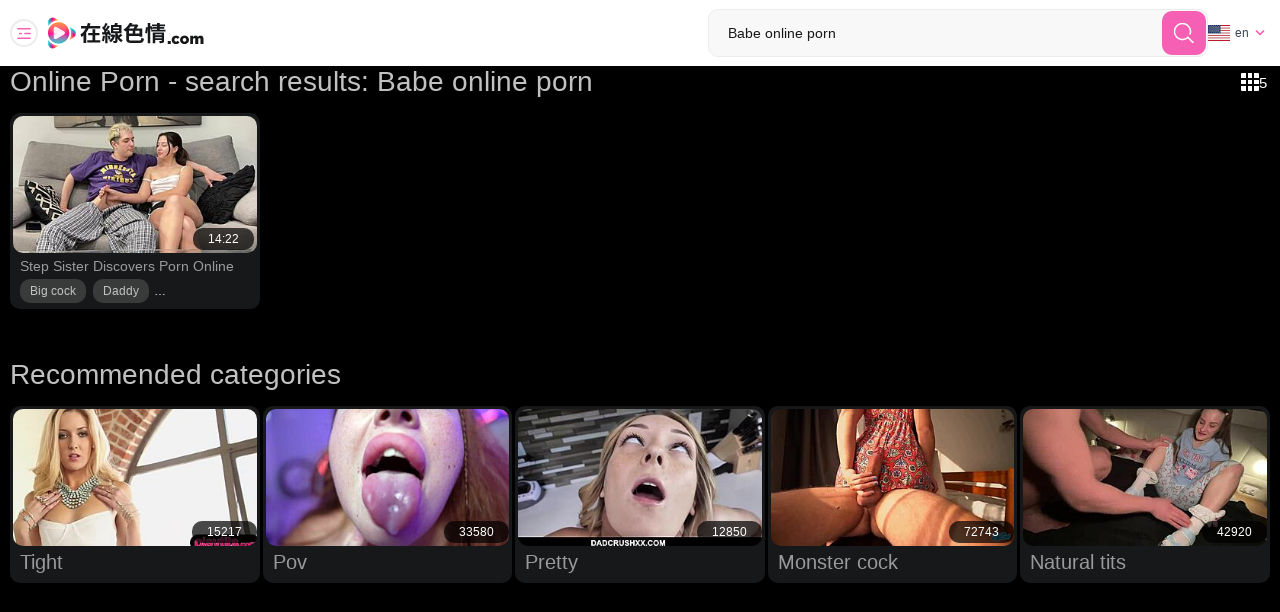

--- FILE ---
content_type: text/html
request_url: https://www.xn--3dsq7teoyo9d.com/search?hl=en&search=babe+online+porn
body_size: 15777
content:

<!doctype html>
<html lang="en">
<head>
  	<meta charset="UTF-8">
	<!--<link rel="preconnect" href="//cdn1.xn--3dsq7teoyo9d.com">
	<link rel="preconnect" href="//cdn2.xn--3dsq7teoyo9d.com">
	<link rel="preconnect" href="//cdn3.xn--3dsq7teoyo9d.com">
	<link rel="preconnect" href="//cdn4.xn--3dsq7teoyo9d.com">
	<link rel="preconnect" href="//cdn5.xn--3dsq7teoyo9d.com">
	<link rel="preconnect" href="//cdn6.xn--3dsq7teoyo9d.com">

	<link rel="dns-prefetch" href="//cdn1.xn--3dsq7teoyo9d.com">
	<link rel="dns-prefetch" href="//cdn2.xn--3dsq7teoyo9d.com">
	<link rel="dns-prefetch" href="//cdn3.xn--3dsq7teoyo9d.com">
	<link rel="dns-prefetch" href="//cdn4.xn--3dsq7teoyo9d.com">
	<link rel="dns-prefetch" href="//cdn5.xn--3dsq7teoyo9d.com">
	<link rel="dns-prefetch" href="//cdn6.xn--3dsq7teoyo9d.com">
	<link rel="dns-prefetch" href="//cdn7.xn--3dsq7teoyo9d.com">
	<link rel="dns-prefetch" href="//cdn8.xn--3dsq7teoyo9d.com">
	<link rel="dns-prefetch" href="//cdn9.xn--3dsq7teoyo9d.com"> -->
	<link rel="dns-prefetch" href="//cdn-pic.xn--3dsq7teoyo9d.com">

	<script>
	var tb_config = {"banner_source": "/static/js/qDage4.js"};
	</script>
	<script>var tb;function add_script(e,t){const n=document.getElementsByTagName("script")[0],a=document.createElement("script");a.type="text/javascript",a.async=!0,a.src=e,t&&Object.keys(t).length&&Object.keys(t).forEach(e=>a.setAttribute(e,t[e])),n.parentNode.insertBefore(a,n)}!function(){var e=function(){if(!(this instanceof e))return new e;this.banner_script_container="bs",this.banner_source="/static/js/TEuj5.js",this.timeout=500,this.events=["scroll","mousemove","touchstart","resize","mouseenter","click"],this.banner_counter=0,this.can_load=!1,this.loaded=!1,this.banner_map={},this.tab_start={}};e.fn=e.prototype={print:function(e){console.log(e||"print")},start:function(e){if(void 0!==e&&"object"==typeof e)for(var t in e)this[t]=e[t];return this},start_events:function(t,e){if(this.can_load)t(),this.loaded=!0,this.can_load=!1;else{this.can_load=!0;let e=["scroll","mousemove","touchstart","resize","mouseenter","click","DOMContentLoaded"];e.forEach(function(e){window.addEventListener(e,n)})}function n(e){void 0!==tb&&0==tb.loaded&&(t(),tb.can_load=!1,tb.loaded=!0);["scroll","mousemove","touchstart","resize","mouseenter","click","DOMContentLoaded"].forEach(function(e){window.removeEventListener(e,n)})}setTimeout(()=>{void 0!==tb&&0==tb.loaded&&(t(),tb.can_load=!1,tb.loaded=!0)},e&&e.event_timeout&&0<parseInt(e.event_timeout)?parseInt(e.event_timeout):3e3)},start_events_v2:function(t,e){delete this.banner_map.tb_ready_by_event0,delete this.banner_map.tb_ready_by_timer0,delete this.banner_map.tb_banner_ready0,e.event_max_timeout&&0<e.event_max_timeout&&(e.timeout=e.event_max_timeout),setTimeout(e=>{localStorage.getItem("tb_banner_ready0");tb.banner_map.tb_banner_ready0,tb.banner_map.tb_banner_ready0&&0!=tb.banner_map.tb_banner_ready0||(t(),tb.banner_map.tb_banner_ready0=!0,delete this.banner_map.tb_ready_by_event0,delete this.banner_map.tb_ready_by_timer0)},(e&&e.timeout?e:this).timeout),this.start_banner_events(0,t,e)},set_banner_ready:function(e){void 0!==tb&&(tb.banner_map["tb_banner_ready"+e]=!0,delete tb.banner_map["tb_ready_by_event"+e],delete tb.banner_map["tb_ready_by_timer"+e])},start_banner_events:function(e,t,n){var a=this;function r(){["scroll","mousemove","touchstart","resize","mouseenter","click"].forEach(function(e){window.removeEventListener(e,r)}),tb.banner_map["tb_banner_ready"+e]&&1==tb.banner_map["tb_banner_ready"+e]||(tb.banner_map["tb_ready_by_timer"+e]&&1==tb.banner_map["tb_ready_by_timer"+e]?(t(),tb.banner_map["tb_banner_ready"+e]=!0,delete tb.banner_map["tb_ready_by_event"+e],delete tb.banner_map["tb_ready_by_timer"+e]):tb.banner_map["tb_ready_by_event"+e]=!0)}a.banner_map["tb_banner_ready"+e]&&1==a.banner_map["tb_banner_ready"+e]||(n&&0<n.event_min_timeout?setTimeout(()=>{tb.banner_map["tb_banner_ready"+e]&&1==tb.banner_map["tb_banner_ready"+e]||(tb.banner_map["tb_ready_by_event"+e]&&1==tb.banner_map["tb_ready_by_event"+e]?(t(),tb.set_banner_ready(e)):tb.banner_map["tb_ready_by_timer"+e]=!0)},n.event_min_timeout):a.banner_map["tb_ready_by_timer"+e]=!0,this.events.forEach(function(e){window.addEventListener(e,r)}))},load_banner_script:function(){var e;document.querySelector("#"+this.banner_script_container)||((e=document.createElement("script")).type="text/javascript",e.id=this.banner_script_container,e.src=this.banner_source,e.async=!0,document.head.appendChild(e))},load_frame_baner:function(r,o,e,i,_){var b=this;setTimeout(()=>{b.load_banner_script();var e=document.createElement("iframe");if(e.title="Ads",e.scrolling="no",e.width="300",e.height="100",e.sandbox="allow-scripts allow-popups allow-forms allow-same-origin",e.loading="lazy",e.src=r,e.classList.add("na"),e.style.border="0",i&&"object"==typeof i)for(var t in i)if("style"==t)for(var n in i[t])e.style[n]=i[t][n];else e[t]=i[t];var a=document.querySelector(o);a?(a.appendChild(e),_&&"function()"==typeof _&&_()):console.log("no id "+o)},(e&&e.timeout?e:b).timeout)},load_frame_baner_v2:function(t,n,a,r,o){var i=this;this.banner_counter++,delete this.banner_map["tb_ready_by_event"+this.banner_counter],delete this.banner_map["tb_ready_by_timer"+this.banner_counter],delete this.banner_map["tb_banner_ready"+this.banner_counter],a.event_max_timeout&&0<a.event_max_timeout&&(a.timeout=a.event_max_timeout);var _=this.banner_counter;0==document.hidden?(i.tab_start["cc"+_]=!0,setTimeout(e=>{tb.banner_map["tb_banner_ready"+_]&&0!=tb.banner_map["tb_banner_ready"+_]||(i.load_frame(t,n,a,r,o),tb.banner_map["tb_banner_ready"+_]=!0)},(a&&a.timeout?a:i).timeout),this.start_banner_events(this.banner_counter,function(){i.load_frame(t,n,a,r,o)},a)):document.addEventListener("visibilitychange",()=>{0!=document.hidden||tb.tab_start["cc"+_]&&0!=tb.tab_start["cc"+_]||(tb.tab_start["cc"+_]=!0,setTimeout(e=>{tb.banner_map["tb_banner_ready"+_]&&0!=tb.banner_map["tb_banner_ready"+_]||(i.load_frame(t,n,a,r,o),tb.banner_map["tb_banner_ready"+_]=!0)},(a&&a.timeout?a:i).timeout),tb.start_banner_events(_,function(){tb.load_frame(t,n,a,r,o)},a))})},load_frame:function(e,t,n,a,r){this.load_banner_script();var o=document.createElement("iframe");if(o.title="Ads",o.scrolling="no",o.width="300",o.height="100",o.sandbox="allow-scripts allow-popups allow-forms allow-same-origin",o.loading="lazy",o.src=e,o.classList.add("na"),o.style.border="0",a&&"object"==typeof a)for(var i in a)if("style"==i)for(var _ in a[i])o.style[_]=a[i][_];else o[i]=a[i];e=document.querySelector(t);e?(e.appendChild(o),r&&"function"==typeof r&&r()):console.log("no id "+t)},addScript:function(e,t,n){var a=this;n&&n.timeout&&setTimeout(()=>{a.load_script(e,t)},(n&&n.timeout?n:a).timeout),n&&n.events&&1==n.events&&n.events.split(",")},load_script:function(e,t){const n=document.getElementsByTagName("script")[0],a=document.createElement("script");a.type="text/javascript",a.async=!0,a.src=e,t&&Object.keys(t).length&&Object.keys(t).forEach(e=>a.setAttribute(e,t[e])),n.parentNode.insertBefore(a,n)},append_script:function(e,t,n){const a=document.createElement("script");a.type="text/javascript",t&&t.hasOwnProperty("defer")?(a.defer=!0,delete t.defer):a.async=!0,n&&"function"==typeof n&&(a.onload=function(){n()}),a.src=e,t&&Object.keys(t).length&&Object.keys(t).forEach(e=>a.setAttribute(e,t[e])),document.head.appendChild(a)},append_css:function(e,t,n){var a=document.createElement("link");a.rel="stylesheet",a.href=e,t&&Object.keys(t).length&&Object.keys(t).forEach(e=>a.setAttribute(e,t[e])),document.head.appendChild(a)},update_frame_baner:function(e,t,n,a,r){this.load_banner_script();var o=document.querySelector(t);if(o){if(o.src=e,a&&"object"==typeof a)for(var i in a)if("style"==i)for(var _ in a[i])o.style[_]=a[i][_];else o[i]=a[i]}else console.log("no id "+t)},init:function(){return this}},tb=e().start("object"==typeof tb_config?tb_config:{})}();</script>

	
	<meta name="referrer" content="origin">
	 <meta name="robots" content="noindex,follow" /> 
  	<title>Online Porn - Search Results: Babe online porn | Free Porn Videos</title>
	<meta name="rating" content="adult"/>
	    <meta name="viewport" content="width=device-width">
	<meta http-equiv="X-UA-Compatible" content="ie=edge">
		
	
	<meta content="always" name="referrer">
	<meta name="google" content="notranslate" />
	<link rel="preload" as="image" href="//cdn-pic.xn--3dsq7teoyo9d.com/t/320x180/503/805350_facial_babe_tight_04.jpg">

	<link rel="apple-touch-icon" sizes="180x180" href="/apple-touch-icon.png">
	<link rel="icon" type="image/png" sizes="32x32" href="/favicon-32x32.png">
	<link rel="icon" type="image/png" sizes="16x16" href="/favicon-16x16.png">
	<link rel="manifest" href="/site.webmanifest">
	<link rel="mask-icon" href="/safari-pinned-tab.svg" color="#5bbad5">
	<meta name="msapplication-TileColor" content="#444444">
	<meta name="theme-color" content="#ffffff">
<style>:root {--ower: rgba(0, 0, 0, .7);--full_dark: #000;--dark: #17181A;--bg: #F8F8F8;--white: #fff;--gray80: #393B3A;--gray60: #3B4753;--gray40: #9A9A9A;--gray20: #C1C1C1;--gray10: #ECECEC;--color1: #F660B4;--color2: #D05FF8;--color3: #7E5FF8;--color4: #AC66EF;--grad: linear-gradient(85.56deg, #F660B4 2.45%, #AC66EF 48.92%, #7E5FF8 99.45%);--color_alert: #FF1D1D; --main_like: #A90960; --main_dislike: #730EE2; --pager_new_style: #050505;--shadow: 0px 6px 12px #030303;--gal_xxl_count: 5;--gal_xl_count: 4;--gal_lg_count: 4;--gal_md_count: 2;--gal_sm_count: 1;}.fltr-lst li,.fltr-lst ul,.hdrnl li,.hdrnl ul,.sld li,.sld ul{list-style:outside none none;padding:0;margin:0}.flg{display:inline-block;width:22px;height:16px;background-image:url(/static/img/sprite.png)}.lang_en{background-position:0 -40px}.lang_ja{background-position:-78px -60px}.lang_ko{background-position:0 -80px}.lang_sv{background-position:-52px -100px}.lang_zh{background-position:-130px 0}*{outline:0!important}a,body,div,h1,h2,html,img,li,p,span,ul{margin:0;padding:0}html{height:100%;font-size:62.5%}body{height:100%;font:14px/1.143em Arial,sans-serif;color:var(--gray10);background:var(--full_dark);position:relative;text-size-adjust:100%}img{border:none}a{color:var(--color1);text-decoration:none}p{margin-bottom:1.143em}h1,h1.h102,h2,h2.h102{font:28px/1.143em Arial,sans-serif;color:var(--gray20);margin-bottom:15px}@media (max-width:767px){h1,h1.h102,h2,h2.h102{font-size:18px}}button{display:inline-block;height:42px;padding:0 29px;background:var(--gray80);border:2px solid var(--dark);border-radius:10px;box-sizing:border-box;font:400 14px Arial,sans-serif;color:var(--white);position:relative;overflow:hidden;text-overflow:ellipsis;white-space:nowrap}ul{padding-left:30px;margin-bottom:1.143em}ul li{list-style:disc outside}input{height:48px;font:14px Arial,sans-serif;color:var(--dark);padding:0 14px;background:var(--bg);border:1px solid var(--gray10);border-radius:10px;box-sizing:border-box;appearance:none}.hdr{width:100%;background:var(--white);position:relative;z-index:200}.hdr-ct{width:100%;max-width:1920px;margin:0 auto;box-sizing:border-box;padding:9px 10px;position:relative}@media (max-width:767px){.hdr-ct{padding:13px 7px}}.hdr-bdy{display:flex;flex-wrap:wrap;align-items:center;column-gap:10px}.hdr-btn-nv{flex-shrink:0;width:28px;height:28px;margin-right:10px;background:var(--white);box-sizing:border-box;border:2px solid var(--gray10);border-radius:50%;position:relative}@media (max-width:767px){.hdr-btn-nv{order:10;margin-right:0}}.hdr-btn-nv i{width:14px;height:14px;position:absolute;top:50%;left:50%;transform:translate(-50%,-50%)}.hdr-btn-nv i img{display:block;max-width:100%;max-height:100%;position:absolute;top:50%;left:50%;transform:translate(-50%,-50%)}.hdr-btn-nv i img.icn-cl{opacity:0}.hdr.opnd-mnu .hdr-btn-nv img{opacity:0}.hdr.opnd-mnu .hdr-btn-nv img.icn-cl{opacity:1}.hdr-btn-srch{display:none;flex-shrink:0;width:28px;height:28px;margin-left:auto;box-sizing:border-box;position:relative}@media (max-width:767px){.hdr-btn-srch{display:block;order:30}}.hdr-btn-srch i{display:block;width:21px;height:21px;position:absolute;top:50%;left:50%;transform:translate(-50%,-50%)}.hdr-btn-srch i img{display:block;max-width:100%;max-height:100%;position:absolute;top:50%;left:50%;transform:translate(-50%,-50%)}.hdr-btn-srch i img.icn-cl{width:auto;opacity:0}.hdr-lgo{flex-shrink:0}@media (max-width:767px){.hdr-lgo{order:20}}.hdr-srch{flex-grow:1;max-width:500px;margin-left:auto;box-sizing:border-box}@media (max-width:767px){.hdr-srch{order:50;flex-shrink:0;width:100%;max-width:100%;height:0;margin-left:0;overflow:hidden;opacity:0}}.hdr-lng{max-width:15%;min-width:62px}@media (max-width:767px){.hdr-lng{order:40;max-width:none;min-width:36px;margin-left:5px}}.hdr-nv{width:100%;flex-shrink:0;box-sizing:border-box;position:relative}@media (max-width:767px){.hdr-nv{order:50}}.hdrnl{width:100%;overflow:hidden;max-height:0;opacity:0}.hdr.opnd-mnu .hdrnl{max-height:2000px;opacity:1}.hdrnl ul{margin-right:-3px;padding-top:9px;display:flex;flex-wrap:wrap;row-gap:3px}@media (max-width:1023px){.hdrnl ul{padding-top:13px}}.hdrnl li{flex-shrink:0;order:10;max-width:100%;margin-right:3px}.hdrnl li.prmy{margin-right:2px}.hdrnl li.prmy-lst{margin-right:15px}.hdrnl li.prmy a{padding:0 24px;font-weight:700;font-size:15px;color:var(--white)}.hdrnl li.prmy a.active{color:var(--dark);background:var(--white)}.hdrnl li.prmy-ctgs a{background:var(--color1)}.hdrnl li.prmy-pop a{background:var(--color2)}.hdrnl li.prmy-pop a.active{border-color:var(--color2)}.hdrnl li.prmy-new a{background:var(--color4)}.hdrnl li.prmy-onln a{background:var(--color3)}.hdrnl a{display:block;width:100%;height:42px;padding:0 11px;background:var(--gray10);border:2px solid var(--gray10);border-radius:10px;box-sizing:border-box;color:var(--gray80);line-height:38px;position:relative;overflow:hidden;text-overflow:ellipsis;white-space:nowrap}.hdrnl a.active{color:var(--white);background:var(--color1)}.lgo{display:block;width:156px}.lgo img{display:block;width:100%}.wn{width:100%;min-width:320px;max-width:100%;min-height:100%;overflow:hidden;display:flex;flex-direction:column;row-gap:14px}@media (max-width:767px){.wn{row-gap:10px}}.wn>*{flex-shrink:0}.search{position:relative}.search input{display:block;width:100%;padding:0 63px 0 19px}.search button{width:44px;height:44px;padding:0;background:var(--color1);border:none;border-radius:10px;position:absolute;top:2px;right:2px}.search button i{display:block;width:21px;position:absolute;top:50%;left:50%;transform:translate(-50%,-50%)}.search button i img{display:block;width:100%}.hdln{margin-bottom:15px;display:flex;gap:15px;align-items:center;box-sizing:border-box;position:relative}@media (max-width:1023px){.hdln{flex-wrap:wrap}}.hdln-ttl{order:1;width:100%;min-width:0;position:relative;font-size:12px;line-height:14px;color:var(--gray40);box-sizing:border-box}@media (max-width:1023px){.hdln-ttl{flex-shrink:0;width:100%;flex-wrap:wrap}}.hdln-ttl-hd{font-size:28px;line-height:1.143em;color:var(--gray20)}@media (max-width:767px){.hdln-ttl-hd{font-size:18px}}.hdln-ttl-hd *{display:inline}.hdln-ttl *{margin:0}.hdln-acts{flex-shrink:0;order:2;display:flex;align-items:center;column-gap:18px;padding:0 3px;box-sizing:border-box}@media (max-width:1023px){.hdln-acts{width:100%}}.hdln-stgs{flex-shrink:0}.hdln-fltr{flex-shrink:0}@media (max-width:767px){.hdln-fltr{flex-grow:1;max-width:280px}}.pg-ctnt{flex:1 0 auto;width:100%;max-width:1920px;margin:0 auto;box-sizing:border-box;padding:0 10px 36px}@media (max-width:1023px){.pg-ctnt{padding:0 7px 22px}}.pg-ctnt>:last-child{margin-bottom:0}.sld-sel{width:100%;padding-right:20px;overflow:hidden;text-overflow:ellipsis;white-space:nowrap;box-sizing:border-box;font-size:12px;color:var(--gray60);line-height:16px;position:relative}@media (max-width:767px){.sld-sel{padding-right:16px}}.sld-sel i{display:block;margin-right:5px;float:left}@media (max-width:767px){.sld-sel i{margin-right:0}}@media (max-width:767px){.sld-sel span{display:none}}.sld-sel u{display:block;width:10px;position:absolute;top:5px;right:5px}@media (max-width:767px){.sld-sel u{right:0}}.sld-sel u img{display:block;width:100%}.sld{position:absolute;top:62px;right:10px;z-index:10;width:460px;background:var(--bg);box-sizing:border-box;border:1px solid var(--gray10);border-radius:10px;opacity:0;transform:scaleY(0);transform-origin:0 0}@media (max-width:479px){.sld{width:calc(100% - 14px);right:7px}}.sld ul{padding:6px 14px 7px;column-count:3;column-gap:20px}@media (max-width:479px){.sld ul{column-count:2;padding:6px 10px}}.sld li{position:relative;overflow:hidden;width:100%;padding:8px 0;overflow:hidden;text-overflow:ellipsis;white-space:nowrap;color:var(--gray80)}.sld li i{display:block;float:left;margin-right:10px}.sld li.active{color:var(--color1)}.stgs{display:inline-flex;align-items:center;column-gap:4px;color:var(--white);box-sizing:border-box}.hdln-stgs .stgs{display:flex}.stgs i{flex-shrink:0;width:18px;position:relative}.stgs i img{display:block;width:100%}.stgs i img.icn-hvr{position:absolute;top:0;left:0;opacity:0}.stgs b{flex-shrink:0;display:block;font-size:15px;font-weight:400;line-height:17px}.fltr{width:100%;position:relative;box-sizing:border-box}.fltr-sel{width:100%;display:none;height:48px;padding-right:40px;background:var(--bg);border:1px solid var(--gray10);border-radius:10px;color:var(--dark);line-height:46px;box-sizing:border-box;position:relative}@media (max-width:767px){.fltr-sel{display:block}}.fltr-sel i{width:10px;position:absolute;top:21px;right:14px}.fltr-sel i img{display:block;width:100%}.fltr-sel span{display:block;width:100%;padding-left:22px;box-sizing:border-box;overflow:hidden;text-overflow:ellipsis;white-space:nowrap;position:relative}.fltr-lst{padding:2px;background:var(--gray80);border-radius:10px;box-sizing:border-box}@media (max-width:767px){.fltr-lst{padding:8px 0;background:var(--bg);border:1px solid var(--gray10);opacity:0;position:absolute;top:calc(100% + 2px);right:0;left:0;transform:scaleY(0);transform-origin:0 0}}.fltr-lst ul{display:flex}@media (max-width:767px){.fltr-lst ul{flex-direction:column}}.fltr-lst li{flex-shrink:0}.fltr-lst a{display:block;height:42px;padding:0 22px 0 22px;border-radius:10px;color:var(--gray20);line-height:42px;overflow:hidden;text-overflow:ellipsis;white-space:nowrap;position:relative}@media (max-width:767px){.fltr-lst a{height:auto;padding-top:7px;padding-bottom:8px;border-radius:0;line-height:16px;color:var(--dark);transform:none;background:0 0}}.fltr-lst a.active{background:var(--white);color:var(--dark)}@media (max-width:767px){.fltr-lst a.active{color:var(--color1)}}.g-w{width:100%;margin-bottom:20px;overflow:hidden}.g-w>:last-child{margin-bottom:0}.g{display:flex;flex-wrap:wrap;row-gap:15px;margin-right:-3px;margin-bottom:20px}@media (max-width:479px){.g{row-gap:3px}}.gi{flex-shrink:0;width:calc(100%/var(--gal_xxl_count) - 3px);min-width:0;margin-right:3px;padding:3px 3px 6px;box-sizing:border-box;position:relative;background:var(--dark);border-radius:10px}@media (max-width:1279px){.gi{width:calc(100%/var(--gal_xl_count) - 3px)}}@media (max-width:1023px){.gi{width:calc(100%/var(--gal_lg_count) - 3px)}}@media (max-width:767px){.gi{width:calc(100%/var(--gal_md_count) - 3px)}}@media (max-width:479px){.gi{width:calc(100%/var(--gal_sm_count) - 3px)}}.gi-img{position:relative;display:block;width:100%;padding-top:56.25%;border-radius:10px;box-sizing:border-box;overflow:hidden}.gi-img .vd-ldr{display:none}.gi-img>img{position:absolute;left:0;top:0;width:100%;height:100%;-o-object-fit:cover;object-fit:cover}.gi p{overflow:hidden;margin:0;padding:5px 7px 0;color:var(--gray40);overflow:hidden;text-overflow:ellipsis;white-space:nowrap}.gi-tgs{width:100%;overflow:hidden;padding:5px 7px 0;box-sizing:border-box;font-size:12px;line-height:14px}.gi-tgs-lst{margin:0 -2px;text-align:center;overflow:hidden;text-overflow:ellipsis;white-space:nowrap}.gi-tgs a,.gi-tgs span{display:inline-block;color:var(--gray20);margin:0 2px;position:relative;padding:5px 10px;background:var(--gray80);border-radius:10px}@media (max-width:767px){.gi-tgs a,.gi-tgs span{padding-top:9px;padding-bottom:9px}}.gi-time{height:22px;padding:0 15px;border-radius:10px;font-size:12px;line-height:22px;color:var(--white);position:absolute;top:-25px;right:3px;margin-top:56.25%;background:var(--ower);z-index:15}@media (max-width:767px){.gi-time{padding:0 10px}}.vd-ldr,.vd-ldr:after,.vd-ldr:before{background:#fff;animation:loader 1s infinite ease-in-out;width:1em;height:4em}.vd-ldr{color:#fff;text-indent:-9999em;font-size:11px;animation-delay:-.16s;position:absolute;margin:0;left:10px;top:-3px;transform:scale(.3)}.vd-ldr:after,.vd-ldr:before{position:absolute;top:0;content:''}.vd-ldr:before{left:-1.5em;animation-delay:-.32s}.vd-ldr:after{left:1.5em}@keyframes loader{0%,100%,80%{box-shadow:0 0;height:4em}40%{box-shadow:0 -2em;height:5em}}.thmbs{position:relative;margin-bottom:30px}.onln-mrk span{display:block;padding-left:15px;position:relative}.onln-mrk span::before{content:"";width:8px;height:8px;border-radius:50%;background:green;position:absolute;top:50%;left:0;transform:translateY(-50%);animation-name:blink;animation-timing-function:ease;animation-duration:2s;animation-iteration-count:infinite}@keyframes blink{50%{opacity:0}}
	</style>

	<!--<link href="https://www.xn--3dsq7teoyo9d.com/static/css/index.css" rel="preload" type="text/css" as="style" onload="this.onload=null;this.rel='stylesheet'">-->
	<noscript><link href="https://www.xn--3dsq7teoyo9d.com/static/css/index.css" rel="stylesheet" type="text/css"></noscript>
	<!--<script>!function(n){"use strict";n.loadCSS||(n.loadCSS=function(){});var o=loadCSS.relpreload={};if(o.support=function(){var e;try{e=n.document.createElement("link").relList.supports("preload")}catch(t){e=!1}return function(){return e}}(),o.bindMediaToggle=function(t){var e=t.media||"all";function a(){t.addEventListener?t.removeEventListener("load",a):t.attachEvent&&t.detachEvent("onload",a),t.setAttribute("onload",null),t.media=e}t.addEventListener?t.addEventListener("load",a):t.attachEvent&&t.attachEvent("onload",a),setTimeout(function(){t.rel="stylesheet",t.media="only x"}),setTimeout(a,3e3)},o.poly=function(){if(!o.support())for(var t=n.document.getElementsByTagName("link"),e=0;e<t.length;e++){var a=t[e];"preload"!==a.rel||"style"!==a.getAttribute("as")||a.getAttribute("data-loadcss")||(a.setAttribute("data-loadcss",!0),o.bindMediaToggle(a))}},!o.support()){o.poly();var t=n.setInterval(o.poly,500);n.addEventListener?n.addEventListener("load",function(){o.poly(),n.clearInterval(t)}):n.attachEvent&&n.attachEvent("onload",function(){o.poly(),n.clearInterval(t)})}"undefined"!=typeof exports?exports.loadCSS=loadCSS:n.loadCSS=loadCSS}("undefined"!=typeof global?global:this);</script>-->

	

	 	<meta property="og:locale" content="en" />
	<meta property="og:type" content="article" />
	<meta property="og:title" content="Online Porn - Search Results: Babe online porn | Free Porn Videos" />
	<meta property="og:description" content="" />
	<meta property="og:url" content="" />
	<meta property="og:site_name" content="在線色情.com" />
	<meta property="og:image" content="https://www.xn--3dsq7teoyo9d.com/static/img/poster.jpg" />
	<meta name="twitter:card" content="summary" />
	<meta name="twitter:description" content="" />
	<meta name="twitter:title" content="Online Porn - Search Results: Babe online porn | Free Porn Videos" />
	<meta name="twitter:image" content="https://www.xn--3dsq7teoyo9d.com/static/img/poster.jpg" />
	<script type="application/ld+json">
{
"@context": "https://schema.org/",
"@type": "WebPage",
"name": "Online Porn - Search Results: Babe online porn | Free Porn Videos",
"speakable":
{
"@type": "SpeakableSpecification",
"xpath": [
"/html/head/title",
"/html/head/meta[@name='description']/@content"
]
},
"url": ""
}
</script> 

	<script type="application/ld+json">{ "@context": "http://schema.org", "@type": "WebSite", "url": "https://www.xn--3dsq7teoyo9d.com/", "potentialAction": { "@type": "SearchAction", "target": "https://www.xn--3dsq7teoyo9d.com/search?search={search_term_string}", "query-input": "required name=search_term_string" } }</script><script type="application/ld+json">{ "@context" : "http://schema.org", "@type" : "Organization", "name" : "在線色情.com", "url" : "https://www.xn--3dsq7teoyo9d.com/", "logo": "https://www.xn--3dsq7teoyo9d.com/static/img/在線色情-logo.png" }</script>
	<meta name="RATING" content="RTA-5042-1996-1400-1577-RTA">
	<script>var cats,models,live_models,channels,loaded={},visibled={},nol=1,counter_array=[],global_br_lang="en",global_hl_lang="en",global_uid="1762660245316114791843426239",global_domain="xn--3dsq7teoyo9d.com",global_uid_expire="400",global_sort='l3',global_script_load_mode="single",global_content_cdn_path="//cdn-pic.xn--3dsq7teoyo9d.com",global_video_cdn_path="vcdn1.xn--3dsq7teoyo9d.com",gbd="0";</script>

	<script>function insert_counter_load(e){null!==e&&"object"==typeof e&&counter_array.push(e)}function getCookie(e){var t=document.cookie.match(new RegExp("(?:^|; )"+e.replace(/([\.$?*|{}\(\)\[\]\\\/\+^])/g,"\\$1")+"=([^;]*)"));return t?decodeURIComponent(t[1]):void 0}function oniload(e){var t=e.getAttribute("data-vid"),i=e.getAttribute("data-cid"),n=e.getAttribute("data-pid");t=null!==t?parseInt(t):0,i=null===i||isNaN(i)?0:parseInt(i),n=null===n||isNaN(n)?0:parseInt(n),null==visibled[t+" "+i]&&(loaded[t+" "+i]=1),isVisible_load(e)&&(0<t||0<i)&&null==visibled[t+" "+i]&&1==loaded[t+" "+i]&&(visibled[t+" "+i]=1,c3_load(t,i,n,nol?0:1),nol=0,changed=1)}function isVisible_load(e){var t=window.innerHeight;return e.getBoundingClientRect().top+window.pageYOffset<t+window.pageYOffset}function c3_load(e,t,i,n){var o=global_uid;0==o.length&&(o=getCookie("uid")),insert_counter_load({video_id:e,cat_id:t,target:"show",pos:i,uid:o})}</script>

<script>
function _typeof(e){return(_typeof="function"==typeof Symbol&&"symbol"==typeof Symbol.iterator?function(e){return typeof e}:function(e){return e&&"function"==typeof Symbol&&e.constructor===Symbol&&e!==Symbol.prototype?"symbol":typeof e})(e)}"undefined"==typeof popupsLink&&(_popupsLink="popups.json");var _popupsLink,_body,colsSettings={0:{from:1279,to:1/0,classes:{4:"nb-cols-xl-4",5:"nb-cols-xl-5",6:"nb-cols-xl-6"}},1:{from:1024,to:1279,classes:{3:"nb-cols-lg-3",4:"nb-cols-lg-4"}},2:{from:768,to:1023,classes:{3:"nb-cols-lg-3",4:"nb-cols-lg-4"}},3:{from:480,to:767,classes:{2:"nb-cols-sm-2",3:"nb-cols-sm-3"}},4:{from:0,to:479,classes:{1:"nb-cols-xs-1",2:"nb-cols-xs-2"}}};function checkLocalStorage(){for(var e in _body=document.querySelector("body"),colsSettings)if(window.innerWidth>=colsSettings[e].from&&window.innerWidth<=colsSettings[e].to){var t,o=localStorage.getItem("cols-"+e);for(t in colsSettings[e].classes)_body.classList.contains(colsSettings[e].classes[t])&&_body.classList.remove(colsSettings[e].classes[t]);o&&!_body.classList.contains(o)?_body.classList.add(o):void 0!==colsSettings[e].default&&_body.classList.add(colsSettings[e].default)}}function is_mobile(){return!!/Android|webOS|iPhone|iPad|iPod|BlackBerry|IEMobile|Opera Mini/i.test(navigator.userAgent)}function checkHeaderMenu(){_body=document.querySelector("body");var e,t=document.querySelector(".hdr-nv"),o=(document.querySelector(".t"),document.querySelector(".hdr-btn-srch"));is_mobile()&&(_body.classList.add("mbl"),t)&&t.classList.remove("opened"),t&&("1"===(e=localStorage.getItem("openedMenu"))?t.closest(".hdr").classList.add("opnd-mnu"):"0"===e&&t.closest(".hdr").classList.remove("opnd-mnu")),t&&t.parentNode.parentNode.querySelector(".hdr-btn-nv").addEventListener("click",function(e){var e=e.target.closest(".hdr"),t=document.querySelector(".select-lang.opened");t&&t.classList.remove("opened"),e.classList.contains("opnd-srch")&&e.classList.remove("opnd-srch"),e.classList.contains("opnd-mnu")?(e.classList.remove("opnd-mnu"),localStorage.setItem("openedMenu",0)):(e.classList.add("opnd-mnu"),localStorage.setItem("openedMenu",1))}),o&&o.addEventListener("click",function(e){e.preventDefault();var e=e.target.closest(".hdr"),t=document.querySelector(".select-lang.opened");t&&t.classList.remove("opened"),e.classList.contains("opnd-mnu")&&e.classList.remove("opnd-mnu"),e.classList.contains("opnd-srch")?e.classList.remove("opnd-srch"):e.classList.add("opnd-srch")})}function checkLStorage(){var e,t={0:"gal_xxl_count",1:"gal_xl_count",2:"gal_lg_count",3:"gal_md_count",4:"gal_sm_count"};for(e in colsSettings){var o=localStorage.getItem("cols-"+e);o&&(o=o.split("-"),document.documentElement.style.setProperty("--"+t[e],o[o.length-1]))}}function changeNumberCols(){var e,o,s=document.querySelectorAll(".stgs");for(e in colsSettings)window.innerWidth>=colsSettings[e].from&&window.innerWidth<=colsSettings[e].to&&(o=localStorage.getItem("cols-"+e))&&s&&!function(){var t=o.split("-");s.forEach(function(e){e=e.querySelector("b");e&&(e.innerHTML=t[t.length-1])})}()}function calcTagsElm(){var e=document.querySelector("[data-blocktags]");if(e){for(var t=e.children,o=e,s=70,n=[],l=!0,e=e.querySelector(".pls"),c=0;c<t.length;c++)t[c].classList.remove("hidden"),t[c].classList.contains("pls")||(l?(s+t[c].offsetWidth+parseInt(window.getComputedStyle(t[c]).getPropertyValue("margin-right"))>o.offsetWidth&&l&&(l=!1,n.push(t[c])),s+=t[c].offsetWidth+parseInt(window.getComputedStyle(t[c]).getPropertyValue("margin-right"))):n.push(t[c]));if(n.length){e.style.visibility="",e.style.display="";for(var i=0;i<n.length;i++)n[i].classList.add("hidden")}else e&&(e.style.display="none")}}function calculateCols(e){var l,c={1:"1",2:"2",3:"3",4:"4",5:"5",6:"6"};_body=document.querySelector("body"),e.querySelectorAll("[data-columnsview]").forEach(function(e){var t=c;if("object"===_typeof(t)){var o,s,n=0;for(o in l=returnColsSettings())_body.classList.contains(l[o])&&(n=o);e&&(0!==n&&_body.classList.contains(l[n])?e.innerHTML=t[n]:(s=showColums())&&(e.innerHTML=t[s]))}})}function returnColsSettings(e){var t,o={};for(t in colsSettings)window.innerWidth>=colsSettings[t].from&&window.innerWidth<=colsSettings[t].to&&(o=e?t:colsSettings[t].classes);return o}function showColums(){var e,t=!1,o=document.querySelector(".thmbs .g-w");return o?(e=o.querySelector(".gi"),t=parseInt(parseFloat(getComputedStyle(o).width)/parseFloat(getComputedStyle(e).width))):(o=document.querySelector(".slider_video"))&&(e=o.querySelector(".slider__el"),t=parseInt(parseFloat(getComputedStyle(o).width)/parseFloat(getComputedStyle(e).width))),t}function framesShowLessCalc(){var t,o,s=document.querySelector(".vdo-blk-thmbs");s&&(t=s.querySelectorAll(".gi"))&&(o=parseFloat(window.getComputedStyle(s.querySelector(".gi-btn")).width)+parseFloat(window.getComputedStyle(s.querySelector(".gi-btn")).marginRight),s.classList.remove("shw-all"),s.style.height=t[0].clientHeight+"px",t.forEach(function(e){e.classList.contains("gi-btn")||(e.classList.remove("hidden"),o+t[0].clientHeight<s.clientWidth?o+=parseFloat(window.getComputedStyle(e).width)+parseFloat(window.getComputedStyle(e).marginRight):e.classList.add("hidden"))}))}checkLStorage();
</script>
</head>
<body>
<script>checkLocalStorage();</script>
<div class="wn">
	
<header class="hdr">
	<div class="hdr-ct">
		<div class="hdr-bdy">
		
			<div class="hdr-btn-nv">
				<!-- при раскрітом меню header__btn-nav добавлять класс opened-nav -->
				<i>
				<img loading="lazy" src="/static/img/zero.png" data-src="/static/img/icons/burger.svg" alt="" class="lazyload">
				<img loading="lazy" src="/static/img/zero.png" data-src="/static/img/icons/burger-close.svg" alt="" width="8" height="8" class="icn-cl lazyload">
				</i>
			</div>
		
			<a id='main_menu' href='https://www.xn--3dsq7teoyo9d.com/?hl=en' title="在線色情.com" class="lgo hdr-lgo" style="width: 210px;"><img loading="lazy" class="lazyload" src="/static/img/zero.png" data-src="/static/img/logo-new.svg" alt="" style="width: 156px; height: 40px;"></a>
						
			<div class="hdr-btn-srch">
				<!-- при раскрітом меню header__btn-search добавлять класс opened-search -->
				<i>
				<img loading="lazy" src="/static/img/zero.png" data-src="/static/img/icons/search-btn.svg" width="21" height="21" alt="" class="lazyload">
				<img loading="lazy" src="/static/img/zero.png" data-src="/static/img/icons/burger-close.svg" alt="" class="icn-cl lazyload">
				</i>
			</div>


			<div class="hdr-srch">
				<form class="search" name="search-form" action="https://www.xn--3dsq7teoyo9d.com/search" target="_self" method="get" id="_searchForm">
				<input type="hidden" name="hl" value="en">
					<input type="text" name="search" id="search" value="Babe online porn"  id='_searchFormInput' placeholder="Babe online porn">
					<button id="do-search" aria-labelledby="search"><i><img src="/static/img/icons/input-search.svg" alt="" width="21" height="21"></i></button>
				</form>	
			</div>
		
			<div class="hdr-lng t">
	<div class="sld-sel"><i class="flg lang_en"></i><span>en</span><u><img src="/static/img/icons/select-arrow.svg" width="10px" height="6px" alt=""></u></div>

	<div class="sld">
	<ul>
		<li><a class="lang" data-lang='zh' title="汉语"><i class="flg lang_zh"></i>汉语</a></li><li class='active'><a class="lang" data-lang='en' title="English"><i class="flg lang_en"></i>English</a></li>
	</ul>
	</div>
</div>

		
			<div class="hdr-nv">
				<nav class="hdrnl">
					<ul>
						<li class="prmy prmy-ctgs"><a id="cat_menu" href="https://www.xn--3dsq7teoyo9d.com/categories?hl=en" title="Categories">Categories</a></li>
			      		<li class="prmy prmy-pop"><a id="top_menu" href="https://www.xn--3dsq7teoyo9d.com/videos?hl=en" title="Popular">Popular</a></li>
			      		<li class="prmy prmy-new"><a id="new_menu" href="https://www.xn--3dsq7teoyo9d.com/videos?hl=en&s=n" title="New">New</a></li>
					</ul>
				</nav>
			</div>
			<script>checkHeaderMenu()</script>

		</div>
	</div>		
</header>
	<div class="pg-ctnt">
	
		<section class="thmbs">
<div class="hdln">
<div class="hdln-ttl"><div class="hdln-ttl-hd">
<h1 class="h102">Online Porn - search results: Babe online porn</h1></div>
</div>
<div class="hdln-acts">
<div class="hdln-stgs" data-changecolumns="1">
<a rel="nofollow" class="stgs"><i><img loading="lazy" class="lazyload" src="/static/img/zero.png" data-src="/static/img/icons/setting.svg" width="18" height="18" alt=""><img loading="lazy" src="/static/img/zero.png" data-src="/static/img/icons/setting-hover.svg" alt="" width="18" height="18" class="icn-hvr lazyload"></i><b data-columnsview="1"></b></a>
<script>changeNumberCols();</script></div>
</div>
</div>

<script>
  var video_duration_subdir = "320x180";
  // module config
	var sg = {};
	sg.duration = {};
	sg.duration.show_tags = 1; // show tags under video
	sg.duration.show_tags_amount = 6; // tags amount after video thumb. Default: 0 (unlimited)
	sg.duration.hide_title = 0;//global_hl_lang == 'en ' ? 0 : 1;
	sg.duration.active_on_link =1;
	sg.duration.buttons_container = ".fltr-lst > ul > li > a[class='active']";

	// callcack after select sort
	function duration_click_callback() {
		let obj = document.querySelector('[class="fltr opened"]')
		if(obj) {
			obj.classList.remove("opened");
		}

		let obj_title = document.querySelector('.fltr-sel > span');
		let new_title = document.querySelector(".fltr-lst > ul > li > a[class='active']");

		if(obj_title && new_title) {
			obj_title.innerHTML = new_title.innerHTML;
		}
	}
</script>

<div class="g-w">
	<div class="g" id="video_block" data-thumbs-sizes="248x140,320x180,400x225">
<div class="gi"><a target="_blank" href="https://www.xn--3dsq7teoyo9d.com/v/268041/step-sister-discovers-porn-onl?hl=en" title="Step Sister Discovers Porn Online"  onclick='c(268041,0,"click",1,0,"http",-1);return true;'>
		<div class="gi-img" >
<img loading="lazy" src="/static/img/zero.png" data-src="//cdn-pic.xn--3dsq7teoyo9d.com/t/320x180/503/805350_facial_babe_tight_04.jpg" alt="Step Sister Discovers Porn Online"  data-vid="268041" data-pid="1" class="mon lazyload" onload="oniload(this);" data-imgs="//cdn-pic.xn--3dsq7teoyo9d.com/t/320x180/503/416011_facial_babe_tight_01.jpg,//cdn-pic.xn--3dsq7teoyo9d.com/t/320x180/503/25743_facial_babe_tight_02.jpg,//cdn-pic.xn--3dsq7teoyo9d.com/t/320x180/503/349433_facial_babe_tight_03.jpg,//cdn-pic.xn--3dsq7teoyo9d.com/t/320x180/503/805350_facial_babe_tight_04.jpg,//cdn-pic.xn--3dsq7teoyo9d.com/t/320x180/503/291315_facial_babe_tight_05.jpg,//cdn-pic.xn--3dsq7teoyo9d.com/t/320x180/503/772563_facial_babe_tight_06.jpg,//cdn-pic.xn--3dsq7teoyo9d.com/t/320x180/503/100804_facial_babe_tight_07.jpg,//cdn-pic.xn--3dsq7teoyo9d.com/t/320x180/503/674612_facial_babe_tight_08.jpg,//cdn-pic.xn--3dsq7teoyo9d.com/t/320x180/503/185159_facial_babe_tight_09.jpg,//cdn-pic.xn--3dsq7teoyo9d.com/t/320x180/503/695702_facial_babe_tight_10.jpg">
<span class="gi-time">14:22</span>
<i class="vd-ldr"></i>
		</div>
	</a>
	<p>Step Sister Discovers Porn Online</p>
	<div class="gi-tgs">
		<div class="gi-tgs-lst"><a href="https://www.xn--3dsq7teoyo9d.com/categories/83/big-cock/?hl=en" title="Big cock">Big cock</a> <a href="https://www.xn--3dsq7teoyo9d.com/categories/208/daddy/?hl=en" title="Daddy">Daddy</a> <a href="https://www.xn--3dsq7teoyo9d.com/categories/457/monster-cock/?hl=en" title="Monster cock">Monster cock</a> <a href="https://www.xn--3dsq7teoyo9d.com/categories/226/dorm/?hl=en" title="Dorm">Dorm</a></div>
	</div>


</div>

</div>
</div>
<script>
var c1exec='';
//console.log('c1exec: ', c1exec);
	</script>





<script id="video_item" type="text/x-custom-template">
	<div class="gi"><a target="_blank" href="/v/_VIDEOID_/_VIDEOTITLEURL_" onclick="c(_VIDEOID_,0,&quot;click&quot;,1,0,&quot;http&quot;,-1);return true;">
		<div class="gi-img" nil>
		<img src="_VIDEOTHUMB_" data-src="_VIDEOTHUMB_" alt="_VIDEOTITLE_"  data-vid="_VIDEOID_" data-pid="1" class="mon" onload="oniload(this);" data-imgs="_VIDEOSLIDER_">
		<span class="gi-time">_VIDEODUR_</span>
		<i class="vd-ldr"></i>
		</div>
	</a>
	<p>_VIDEOTITLE_</p>
	<div class="gi-tgs">
		<div class="gi-tgs-lst">_VIDEOTAGS_</div>
	</div>
</div>
</script>

<script id="more_block" type="text/x-custom-template">
<div class="thmbs-more">
	<a class="button" id="more">Load more</a>
</div>
</script>

<script id="h1_dur_text" type="text/x-custom-template">
	Videos sorted by duration
</script>

<script>calculateCols(document);</script><div class="pgr" id="paginator_block"><div class="pgr-scrll"><ul>

</ul>
</div>
</div>

</section>


<section class="thmbs">
<div class="hdln"><div class="hdln-ttl"><div class="hdln-ttl-hd"><h2 class="h102">Recommended categories</h2></div></div></div>
	<div class="g-w">
		<div class="g" data-thumbs-sizes="248x140,320x180,400x225">

<div class="gi"><a  onclick='c(0,593,"click",0,0);return true;' href="https://www.xn--3dsq7teoyo9d.com/categories/593/tight?hl=en" title="Tight">
<div class="gi-img">
<img loading="lazy" class="lazyload" src="/static/img/zero.png" data-src="//cdn-pic.xn--3dsq7teoyo9d.com/t/320x180/273/957886_babes_teenpussy_hotpussy_07.jpg" data-imgs="//cdn-pic.xn--3dsq7teoyo9d.com/t/320x180/578/639880_tits_wet_fucking_07.jpg,//cdn-pic.xn--3dsq7teoyo9d.com/t/320x180/273/957886_babes_teenpussy_hotpussy_07.jpg,//cdn-pic.xn--3dsq7teoyo9d.com/t/320x180/678/136266_interracial_babe_doggystyle_01.jpg,//cdn-pic.xn--3dsq7teoyo9d.com/t/320x180/65/638177_teenie_tiny_smalltits_05.jpg,//cdn-pic.xn--3dsq7teoyo9d.com/t/320x180/185/181233_boobjob_hugeboobs_pawg_07.jpg" alt="Tight" data-cid="593">
</div>
<span class="gi-info">15217</span>
<div class="gi-ttl">Tight</div>
</a>
</div><div class="gi"><a  onclick='c(0,418,"click",0,0);return true;' href="https://www.xn--3dsq7teoyo9d.com/categories/418/pov?hl=en" title="Pov">
<div class="gi-img">
<img loading="lazy" class="lazyload" src="/static/img/zero.png" data-src="//cdn-pic.xn--3dsq7teoyo9d.com/t/320x180/221/948559_licking_booty_lips_03.jpg" data-imgs="//cdn-pic.xn--3dsq7teoyo9d.com/t/320x180/221/948559_licking_booty_lips_03.jpg,//cdn-pic.xn--3dsq7teoyo9d.com/t/320x180/41/43442_teens_teenporn_australia_06.jpg,//cdn-pic.xn--3dsq7teoyo9d.com/t/320x180/02/410044_teenager_bigboobs_assfuck_08.jpg,//cdn-pic.xn--3dsq7teoyo9d.com/t/320x180/66/821095_small_teens_family_09.jpg,//cdn-pic.xn--3dsq7teoyo9d.com/t/320x180/78/462183_butt_bigass_bigtits_07.jpg" alt="Pov" data-cid="418">
</div>
<span class="gi-info">33580</span>
<div class="gi-ttl">Pov</div>
</a>
</div><div class="gi"><a  onclick='c(0,420,"click",0,0);return true;' href="https://www.xn--3dsq7teoyo9d.com/categories/420/pretty?hl=en" title="Pretty">
<div class="gi-img">
<img loading="lazy" class="lazyload" src="/static/img/zero.png" data-src="//cdn-pic.xn--3dsq7teoyo9d.com/t/320x180/86/905085_stepdad_stepdaddy_stepdadf_07.jpg" data-imgs="//cdn-pic.xn--3dsq7teoyo9d.com/t/320x180/86/905085_stepdad_stepdaddy_stepdadf_07.jpg,//cdn-pic.xn--3dsq7teoyo9d.com/t/320x180/158/249836_booty_dark_bigbutt_05.jpg,//cdn-pic.xn--3dsq7teoyo9d.com/t/320x180/20/594028_new_1on_1_teens18_08.jpg,//cdn-pic.xn--3dsq7teoyo9d.com/t/320x180/118/364417_beauty_3on_1_longcock_09.jpg,//cdn-pic.xn--3dsq7teoyo9d.com/t/320x180/23/859345_beauty_realass_07.jpg" alt="Pretty" data-cid="420">
</div>
<span class="gi-info">12850</span>
<div class="gi-ttl">Pretty</div>
</a>
</div><div class="gi"><a  onclick='c(0,457,"click",0,0);return true;' href="https://www.xn--3dsq7teoyo9d.com/categories/457/monster-cock?hl=en" title="Monster cock">
<div class="gi-img">
<img loading="lazy" class="lazyload" src="/static/img/zero.png" data-src="//cdn-pic.xn--3dsq7teoyo9d.com/t/320x180/337/640206_hot_18yo_espanol_08.jpg" data-imgs="//cdn-pic.xn--3dsq7teoyo9d.com/t/320x180/337/640206_hot_18yo_espanol_08.jpg,//cdn-pic.xn--3dsq7teoyo9d.com/t/320x180/404/571862_threesome_roughsex_bigdick_01.jpg,//cdn-pic.xn--3dsq7teoyo9d.com/t/320x180/252/749558_amateur_puta_analsex_03.jpg,//cdn-pic.xn--3dsq7teoyo9d.com/t/320x180/360/624746_bigdick_bigboobs_stepdad_03.jpg,//cdn-pic.xn--3dsq7teoyo9d.com/t/320x180/203/508292_hardsex_bigdick_04.jpg" alt="Monster cock" data-cid="457">
</div>
<span class="gi-info">72743</span>
<div class="gi-ttl">Monster cock</div>
</a>
</div><div class="gi"><a  onclick='c(0,466,"click",0,0);return true;' href="https://www.xn--3dsq7teoyo9d.com/categories/466/natural-tits?hl=en" title="Natural tits">
<div class="gi-img">
<img loading="lazy" class="lazyload" src="/static/img/zero.png" data-src="//cdn-pic.xn--3dsq7teoyo9d.com/t/320x180/676/446845_big_tits_tits_big_ass_01.jpg" data-imgs="//cdn-pic.xn--3dsq7teoyo9d.com/t/320x180/578/639880_tits_wet_fucking_07.jpg,//cdn-pic.xn--3dsq7teoyo9d.com/t/320x180/676/446845_big_tits_tits_big_ass_01.jpg,//cdn-pic.xn--3dsq7teoyo9d.com/t/320x180/396/498177_big_white_busty_01.jpg,//cdn-pic.xn--3dsq7teoyo9d.com/t/320x180/465/440882_pregnant_husband_mommy_06.jpg,//cdn-pic.xn--3dsq7teoyo9d.com/t/320x180/352/267422_beauty_new_gostosa_04.jpg" alt="Natural tits" data-cid="466">
</div>
<span class="gi-info">42920</span>
<div class="gi-ttl">Natural tits</div>
</a>
</div></div></div>
</section>



	
			<style>.ipp{align-content:center;margin:10px 0;max-width:100%;align-items:center;justify-content:center;flex-direction:row;flex-wrap:wrap;display:flex}.ipp>:not(script){flex-grow:0;min-width:0;display:block;margin:10px;max-width:calc(100% + 10px);flex-shrink:0}</style>
<div class="ipp">
<div id="da_a" style="width:300px;height:250px"></div>
<div id="da_b" style="width:300px;height:250px"></div>
<div id="da_c" style="width:300px;height:250px"></div>
<div id="da_d" style="width:300px;height:250px"></div>
</div>
<script>
  tb.load_frame_baner_v2("//a5.g--o.info/api/spots/459317?p=1","#da_a",{"event_min_timeout": 2000, "event_max_timeout": 4500},{"height": 250});
  tb.load_frame_baner_v2("//a5.g--o.info/api/spots/459318?p=1","#da_b",{"event_min_timeout": 2000, "event_max_timeout": 4500},{"height": 250});
  tb.load_frame_baner_v2("//a5.g--o.info/api/spots/459319?p=1","#da_c",{"event_min_timeout": 2000, "event_max_timeout": 4500},{"height": 250});
  tb.load_frame_baner_v2("//a5.g--o.info/api/spots/459320?p=1","#da_d",{"event_min_timeout": 2000, "event_max_timeout": 4500},{"height": 250});
</script>

	
	</div>
	<footer class="ftr">
	<div class="ftr-ct">
			<div class="ftr-lng"><p></p></div>
			<div class="ftr-lgo">
				<a href="https://www.xn--3dsq7teoyo9d.com/?hl=en" class="lgo" title="在線色情.com"><img loading="lazy" class="lazyload" src="/static/img/zero.png" width="183" height="36" data-src="/static/img/logo-foot-new.svg" alt=""></a>
			</div>
			<div class="ftr-info">
				<p>在線色情.com Copyright &#169; 2025 All rights reserved.</p>
			</div>
			<nav class="ftr-mnu r contactBlock"><a rel="nofollow" id="contactLink">Contacts</a></nav>
	</div>
</footer>
</div>
	<!--<script type="text/javascript" src="https://www.xn--3dsq7teoyo9d.com/td24f164e52654fc593c6952240be1dc210935fe/js.php" async></script>-->
	<script type="text/javascript">
		var xhr=new XMLHttpRequest,cB=document.querySelector(".contactBlock"),cL=document.getElementById("contactLink");xhr.open("GET","/static/contacts.txt",!0),xhr.onreadystatechange=function(){4==xhr.readyState&&(cB.innerHTML=xhr.response)},cB&&cL&&cL.addEventListener("click",function(e){e.preventDefault(),xhr.send()});

		//tb.append_script("//cdn-pic.xn--3dsq7teoyo9d.com/static/thumbs/js/lib/jquery.min.js",{"defer":""});
		tb.start_events(() =>{
			//console.log("started");
			global_script_load_mode = "dom_ready";
			tb.append_script("/ttt/in/js?referer=" + encodeURIComponent(document.referrer || "") + "&search=" + encodeURIComponent(window.location.search || ""));
			tb.append_script("https://www.xn--3dsq7teoyo9d.com/static/js/c2.min.js");
			tb.append_script("https://www.xn--3dsq7teoyo9d.com/static/js/lib/counters/counters.v2.min.js");
			
				
				
				
			
			tb.append_script("/static/js/main.min.js");
			tb.append_css("https://www.xn--3dsq7teoyo9d.com/static/css/index.css");
		});
	</script>
<script>
!function(e){var t=function(u,D,f){"use strict";var k,H;if(function(){var e;var t={lazyClass:"lazyload",loadedClass:"lazyloaded",loadingClass:"lazyloading",preloadClass:"lazypreload",errorClass:"lazyerror",autosizesClass:"lazyautosizes",fastLoadedClass:"ls-is-cached",iframeLoadMode:0,srcAttr:"data-src",srcsetAttr:"data-srcset",sizesAttr:"data-sizes",minSize:40,customMedia:{},init:true,expFactor:1.5,hFac:.8,loadMode:2,loadHidden:true,ricTimeout:0,throttleDelay:125};H=u.lazySizesConfig||u.lazysizesConfig||{};for(e in t){if(!(e in H)){H[e]=t[e]}}}(),!D||!D.getElementsByClassName){return{init:function(){},cfg:H,noSupport:true}}var O=D.documentElement,i=u.HTMLPictureElement,P="addEventListener",$="getAttribute",q=u[P].bind(u),I=u.setTimeout,U=u.requestAnimationFrame||I,o=u.requestIdleCallback,j=/^picture$/i,r=["load","error","lazyincluded","_lazyloaded"],a={},G=Array.prototype.forEach,J=function(e,t){if(!a[t]){a[t]=new RegExp("(\\s|^)"+t+"(\\s|$)")}return a[t].test(e[$]("class")||"")&&a[t]},K=function(e,t){if(!J(e,t)){e.setAttribute("class",(e[$]("class")||"").trim()+" "+t)}},Q=function(e,t){var a;if(a=J(e,t)){e.setAttribute("class",(e[$]("class")||"").replace(a," "))}},V=function(t,a,e){var i=e?P:"removeEventListener";if(e){V(t,a)}r.forEach(function(e){t[i](e,a)})},X=function(e,t,a,i,r){var n=D.createEvent("Event");if(!a){a={}}a.instance=k;n.initEvent(t,!i,!r);n.detail=a;e.dispatchEvent(n);return n},Y=function(e,t){var a;if(!i&&(a=u.picturefill||H.pf)){if(t&&t.src&&!e[$]("srcset")){e.setAttribute("srcset",t.src)}a({reevaluate:true,elements:[e]})}else if(t&&t.src){e.src=t.src}},Z=function(e,t){return(getComputedStyle(e,null)||{})[t]},s=function(e,t,a){a=a||e.offsetWidth;while(a<H.minSize&&t&&!e._lazysizesWidth){a=t.offsetWidth;t=t.parentNode}return a},ee=function(){var a,i;var t=[];var r=[];var n=t;var s=function(){var e=n;n=t.length?r:t;a=true;i=false;while(e.length){e.shift()()}a=false};var e=function(e,t){if(a&&!t){e.apply(this,arguments)}else{n.push(e);if(!i){i=true;(D.hidden?I:U)(s)}}};e._lsFlush=s;return e}(),te=function(a,e){return e?function(){ee(a)}:function(){var e=this;var t=arguments;ee(function(){a.apply(e,t)})}},ae=function(e){var a;var i=0;var r=H.throttleDelay;var n=H.ricTimeout;var t=function(){a=false;i=f.now();e()};var s=o&&n>49?function(){o(t,{timeout:n});if(n!==H.ricTimeout){n=H.ricTimeout}}:te(function(){I(t)},true);return function(e){var t;if(e=e===true){n=33}if(a){return}a=true;t=r-(f.now()-i);if(t<0){t=0}if(e||t<9){s()}else{I(s,t)}}},ie=function(e){var t,a;var i=99;var r=function(){t=null;e()};var n=function(){var e=f.now()-a;if(e<i){I(n,i-e)}else{(o||r)(r)}};return function(){a=f.now();if(!t){t=I(n,i)}}},e=function(){var v,m,c,h,e;var y,z,g,p,C,b,A;var n=/^img$/i;var d=/^iframe$/i;var E="onscroll"in u&&!/(gle|ing)bot/.test(navigator.userAgent);var _=0;var w=0;var M=0;var N=-1;var L=function(e){M--;if(!e||M<0||!e.target){M=0}};var x=function(e){if(A==null){A=Z(D.body,"visibility")=="hidden"}return A||!(Z(e.parentNode,"visibility")=="hidden"&&Z(e,"visibility")=="hidden")};var W=function(e,t){var a;var i=e;var r=x(e);g-=t;b+=t;p-=t;C+=t;while(r&&(i=i.offsetParent)&&i!=D.body&&i!=O){r=(Z(i,"opacity")||1)>0;if(r&&Z(i,"overflow")!="visible"){a=i.getBoundingClientRect();r=C>a.left&&p<a.right&&b>a.top-1&&g<a.bottom+1}}return r};var t=function(){var e,t,a,i,r,n,s,o,l,u,f,c;var d=k.elements;if((h=H.loadMode)&&M<8&&(e=d.length)){t=0;N++;for(;t<e;t++){if(!d[t]||d[t]._lazyRace){continue}if(!E||k.prematureUnveil&&k.prematureUnveil(d[t])){R(d[t]);continue}if(!(o=d[t][$]("data-expand"))||!(n=o*1)){n=w}if(!u){u=!H.expand||H.expand<1?O.clientHeight>500&&O.clientWidth>500?500:370:H.expand;k._defEx=u;f=u*H.expFactor;c=H.hFac;A=null;if(w<f&&M<1&&N>2&&h>2&&!D.hidden){w=f;N=0}else if(h>1&&N>1&&M<6){w=u}else{w=_}}if(l!==n){y=innerWidth+n*c;z=innerHeight+n;s=n*-1;l=n}a=d[t].getBoundingClientRect();if((b=a.bottom)>=s&&(g=a.top)<=z&&(C=a.right)>=s*c&&(p=a.left)<=y&&(b||C||p||g)&&(H.loadHidden||x(d[t]))&&(m&&M<3&&!o&&(h<3||N<4)||W(d[t],n))){R(d[t]);r=true;if(M>9){break}}else if(!r&&m&&!i&&M<4&&N<4&&h>2&&(v[0]||H.preloadAfterLoad)&&(v[0]||!o&&(b||C||p||g||d[t][$](H.sizesAttr)!="auto"))){i=v[0]||d[t]}}if(i&&!r){R(i)}}};var a=ae(t);var S=function(e){var t=e.target;if(t._lazyCache){delete t._lazyCache;return}L(e);K(t,H.loadedClass);Q(t,H.loadingClass);V(t,B);X(t,"lazyloaded")};var i=te(S);var B=function(e){i({target:e.target})};var T=function(e,t){var a=e.getAttribute("data-load-mode")||H.iframeLoadMode;if(a==0){e.contentWindow.location.replace(t)}else if(a==1){e.src=t}};var F=function(e){var t;var a=e[$](H.srcsetAttr);if(t=H.customMedia[e[$]("data-media")||e[$]("media")]){e.setAttribute("media",t)}if(a){e.setAttribute("srcset",a)}};var s=te(function(t,e,a,i,r){var n,s,o,l,u,f;if(!(u=X(t,"lazybeforeunveil",e)).defaultPrevented){if(i){if(a){K(t,H.autosizesClass)}else{t.setAttribute("sizes",i)}}s=t[$](H.srcsetAttr);n=t[$](H.srcAttr);if(r){o=t.parentNode;l=o&&j.test(o.nodeName||"")}f=e.firesLoad||"src"in t&&(s||n||l);u={target:t};K(t,H.loadingClass);if(f){clearTimeout(c);c=I(L,2500);V(t,B,true)}if(l){G.call(o.getElementsByTagName("source"),F)}if(s){t.setAttribute("srcset",s)}else if(n&&!l){if(d.test(t.nodeName)){T(t,n)}else{t.src=n}}if(r&&(s||l)){Y(t,{src:n})}}if(t._lazyRace){delete t._lazyRace}Q(t,H.lazyClass);ee(function(){var e=t.complete&&t.naturalWidth>1;if(!f||e){if(e){K(t,H.fastLoadedClass)}S(u);t._lazyCache=true;I(function(){if("_lazyCache"in t){delete t._lazyCache}},9)}if(t.loading=="lazy"){M--}},true)});var R=function(e){if(e._lazyRace){return}var t;var a=n.test(e.nodeName);var i=a&&(e[$](H.sizesAttr)||e[$]("sizes"));var r=i=="auto";if((r||!m)&&a&&(e[$]("src")||e.srcset)&&!e.complete&&!J(e,H.errorClass)&&J(e,H.lazyClass)){return}t=X(e,"lazyunveilread").detail;if(r){re.updateElem(e,true,e.offsetWidth)}e._lazyRace=true;M++;s(e,t,r,i,a)};var r=ie(function(){H.loadMode=3;a()});var o=function(){if(H.loadMode==3){H.loadMode=2}r()};var l=function(){if(m){return}if(f.now()-e<999){I(l,999);return}m=true;H.loadMode=3;a();q("scroll",o,true)};return{_:function(){e=f.now();k.elements=D.getElementsByClassName(H.lazyClass);v=D.getElementsByClassName(H.lazyClass+" "+H.preloadClass);q("scroll",a,true);q("resize",a,true);q("pageshow",function(e){if(e.persisted){var t=D.querySelectorAll("."+H.loadingClass);if(t.length&&t.forEach){U(function(){t.forEach(function(e){if(e.complete){R(e)}})})}}});if(u.MutationObserver){new MutationObserver(a).observe(O,{childList:true,subtree:true,attributes:true})}else{O[P]("DOMNodeInserted",a,true);O[P]("DOMAttrModified",a,true);setInterval(a,999)}q("hashchange",a,true);["focus","mouseover","click","load","transitionend","animationend"].forEach(function(e){D[P](e,a,true)});if(/d$|^c/.test(D.readyState)){l()}else{q("load",l);D[P]("DOMContentLoaded",a);I(l,2e4)}if(k.elements.length){t();ee._lsFlush()}else{a()}},checkElems:a,unveil:R,_aLSL:o}}(),re=function(){var a;var n=te(function(e,t,a,i){var r,n,s;e._lazysizesWidth=i;i+="px";e.setAttribute("sizes",i);if(j.test(t.nodeName||"")){r=t.getElementsByTagName("source");for(n=0,s=r.length;n<s;n++){r[n].setAttribute("sizes",i)}}if(!a.detail.dataAttr){Y(e,a.detail)}});var i=function(e,t,a){var i;var r=e.parentNode;if(r){a=s(e,r,a);i=X(e,"lazybeforesizes",{width:a,dataAttr:!!t});if(!i.defaultPrevented){a=i.detail.width;if(a&&a!==e._lazysizesWidth){n(e,r,i,a)}}}};var e=function(){var e;var t=a.length;if(t){e=0;for(;e<t;e++){i(a[e])}}};var t=ie(e);return{_:function(){a=D.getElementsByClassName(H.autosizesClass);q("resize",t)},checkElems:t,updateElem:i}}(),t=function(){if(!t.i&&D.getElementsByClassName){t.i=true;re._();e._()}};return I(function(){H.init&&t()}),k={cfg:H,autoSizer:re,loader:e,init:t,uP:Y,aC:K,rC:Q,hC:J,fire:X,gW:s,rAF:ee}}(e,e.document,Date);e.lazySizes=t,"object"==typeof module&&module.exports&&(module.exports=t)}("undefined"!=typeof window?window:{});

document.addEventListener('lazybeforeunveil', function(e){
            var bg = e.target.getAttribute('data-bg');
            if(bg){
                e.target.style.backgroundImage = 'url("' + bg + '")';
            }
        });
</script>
</body>
</html>


--- FILE ---
content_type: text/css
request_url: https://www.xn--3dsq7teoyo9d.com/static/css/index.css
body_size: 15802
content:
.vbrf:after,.cmts-dscr:after{content:'';display:table;height:0;overflow:hidden;clear:both;font-size:0;line-height:0}.hdrnl ul,.hdrnl li,.sld ul,.sld li,.fltr-lst ul,.fltr-lst li,.pgr ul,.pgr li,.tgs-lst ul,.tgs-lst li,.tgs-ctgs-lst ul,.tgs-ctgs-lst li,.ctgs-lst ul,.ctgs-lst li,.rpt-lst ul,.rpt-lst li{list-style:outside none none;padding:0;margin:0}.mbn{margin-bottom:0 !important}.mtn{margin-top:0 !important}.flg{display:inline-block;width:22px;height:16px;background-image:url("/static/img/sprite.png")}.lang_ar{background-position:0px 0px}.lang_bg{background-position:-26px 0px}.lang_cs{background-position:0px -20px}.lang_da{background-position:-26px -20px}.lang_de{background-position:-52px 0px}.lang_el{background-position:-52px -20px}.lang_en{background-position:0px -40px}.lang_es{background-position:-26px -40px}.lang_fi{background-position:-52px -40px}.lang_fr{background-position:-78px 0px}.lang_he{background-position:-78px -20px}.lang_hi{background-position:-78px -40px}.lang_hu{background-position:0px -60px}.lang_id{background-position:-26px -60px}.lang_it{background-position:-52px -60px}.lang_ja{background-position:-78px -60px}.lang_ko{background-position:0px -80px}.lang_ms{background-position:-26px -80px}.lang_nb{background-position:-52px -80px}.lang_nl{background-position:-78px -80px}.lang_pl{background-position:-104px 0px}.lang_pt{background-position:-104px -20px}.lang_ro{background-position:-104px -40px}.lang_ru{background-position:-104px -60px}.lang_sk{background-position:-104px -80px}.lang_sl{background-position:0px -100px}.lang_sr{background-position:-26px -100px}.lang_sv{background-position:-52px -100px}.lang_th{background-position:-78px -100px}.lang_tr{background-position:-104px -100px}.lang_zh{background-position:-130px 0px}*{outline:none !important}html,body,div,ul,ol,li,h1,h2,h3,h4,h5,h6,dd,dt,dl,table,tr,td,th,p,span,strong,small,a,img,form{margin:0;padding:0}html{height:100%;font-size:62.5%}body{height:100%;font:14px/1.143em Arial,sans-serif;color:var(--gray10);background:var(--full_dark);position:relative;-webkit-text-size-adjust:100%;-moz-text-size-adjust:100%;text-size-adjust:100%;-webkit-overflow-scrolling:touch}img{border:none}a{cursor:pointer;color:var(--color1);text-decoration:none;transition:color .2s}@media (any-hover: hover){a:hover{color:var(--white)}}p{margin-bottom:1.143em}p small{font-size:0.8em}h1,h1.h102,h2,h2.h102,h3,h4,h5,h6{font:28px/1.143em Arial,sans-serif;color:var(--gray20);margin-bottom:15px}@media (max-width: 767px){h1,h1.h102,h2,h2.h102,h3,h4,h5,h6{font-size:18px}}h1:not(.h102){font-size:34px}@media (max-width: 767px){h1:not(.h102){font-size:22px}}h3{font-size:24px}@media (max-width: 767px){h3{font-size:17px}}h4{font-size:22px}@media (max-width: 767px){h4{font-size:16px}}h5{font-size:20px}@media (max-width: 767px){h5{font-size:15px}}h6{font-size:18px}@media (max-width: 767px){h6{font-size:14px}}input::-ms-clear{display:none}input[type='submit'],input[type='button'],button{display:inline-block;height:42px;padding:0 29px;cursor:pointer;background:var(--gray80);border:2px solid var(--dark);border-radius:10px;box-sizing:border-box;font:400 14px Arial,sans-serif;color:var(--white);position:relative;overflow:hidden;text-overflow:ellipsis;white-space:nowrap;transition:all .2s}@media (any-hover: hover){input[type='submit']:hover,input[type='button']:hover,button:hover{background:var(--color1);border-color:var(--color1)}}input[type='submit'].active,input[type='button'].active,button.active{background:var(--color1);border-color:var(--color1)}ul,ol{padding-left:30px;margin-bottom:1.143em}ul li{list-style:disc outside}button::-moz-focus-inner,input[type="button"]::-moz-focus-inner,input[type="submit"]::-moz-focus-inner,input[type="reset"]::-moz-focus-inner{padding:0 !important;border:0 none !important}input,textarea{height:48px;font:14px Arial,sans-serif;color:var(--dark);padding:0 14px;background:var(--bg);border:1px solid var(--gray10);border-radius:10px;box-sizing:border-box;-webkit-appearance:none;-moz-appearance:none;appearance:none;transition:border-color .2s}input::-webkit-input-placeholder,textarea::-webkit-input-placeholder{color:var(--dark);opacity:1;-webkit-transition:opacity .2s;transition:opacity .2s}input::-moz-placeholder,textarea::-moz-placeholder{color:var(--dark);opacity:1;-moz-transition:opacity .2s;transition:opacity .2s}input:-moz-placeholder,textarea:-moz-placeholder{color:var(--dark);opacity:1;-moz-transition:opacity .2s;transition:opacity .2s}input:-ms-input-placeholder,textarea:-ms-input-placeholder{color:var(--dark);opacity:1;-ms-transition:opacity .2s;transition:opacity .2s}input.err,textarea.err{border-color:var(--color_alert);color:var(--color_alert)}input.err::-webkit-input-placeholder,textarea.err::-webkit-input-placeholder{color:var(--color_alert)}input.err::-moz-placeholder,textarea.err::-moz-placeholder{color:var(--color_alert)}input.err:-moz-placeholder,textarea.err:-moz-placeholder{color:var(--color_alert)}input.err:-ms-input-placeholder,textarea.err:-ms-input-placeholder{color:var(--color_alert)}input:focus::-webkit-input-placeholder,textarea:focus::-webkit-input-placeholder{opacity:0}input:focus::-moz-placeholder,textarea:focus::-moz-placeholder{opacity:0}input:focus:-moz-placeholder,textarea:focus:-moz-placeholder{opacity:0}input:focus:-ms-input-placeholder,textarea:focus:-ms-input-placeholder{opacity:0}input:disabled,textarea:disabled{color:var(--dark);cursor:text;background:var(--bg)}textarea{height:110px;padding:15px 14px;line-height:16px;resize:none;overflow:auto}.hdr{width:100%;background:var(--white);position:relative;z-index:200}.hdr-ct{width:100%;max-width:1920px;margin:0 auto;box-sizing:border-box;padding:9px 10px;position:relative}@media (max-width: 767px){.hdr-ct{padding:13px 7px}}.hdr-bdy{display:flex;flex-wrap:wrap;align-items:center;-moz-column-gap:10px;column-gap:10px}.hdr-btn-nv{flex-shrink:0;width:28px;height:28px;margin-right:10px;background:var(--white);box-sizing:border-box;border:2px solid var(--gray10);border-radius:50%;cursor:pointer;position:relative}@media (max-width: 767px){.hdr-btn-nv{order:10;margin-right:0}}.hdr-btn-nv i{width:14px;height:14px;position:absolute;top:50%;left:50%;transform:translate(-50%, -50%)}.hdr-btn-nv i img{display:block;max-width:100%;max-height:100%;position:absolute;top:50%;left:50%;transform:translate(-50%, -50%);transition:opacity .2s}.hdr-btn-nv i img.icn-cl{opacity:0}.hdr.opnd-mnu .hdr-btn-nv img{opacity:0}.hdr.opnd-mnu .hdr-btn-nv img.icn-cl{opacity:1}.hdr-btn-srch{display:none;flex-shrink:0;width:28px;height:28px;margin-left:auto;box-sizing:border-box;cursor:pointer;position:relative;transition:all .2s}@media (max-width: 767px){.hdr-btn-srch{display:block;order:30}}.hdr-btn-srch i{display:block;width:21px;height:21px;position:absolute;top:50%;left:50%;transform:translate(-50%, -50%)}.hdr-btn-srch i img{display:block;max-width:100%;max-height:100%;position:absolute;top:50%;left:50%;transform:translate(-50%, -50%);transition:opacity .2s}.hdr-btn-srch i img.icn-cl{width:auto;opacity:0}.hdr.opnd-srch .hdr-btn-srch{background:var(--white);border:2px solid #ECECEC;border-radius:50%}.hdr.opnd-srch .hdr-btn-srch i img{opacity:0}.hdr.opnd-srch .hdr-btn-srch i img.icn-cl{opacity:1}.hdr-lgo{flex-shrink:0}@media (max-width: 767px){.hdr-lgo{order:20}}.hdr-srch{flex-grow:1;max-width:500px;margin-left:auto;box-sizing:border-box}@media (max-width: 767px){.hdr-srch{order:50;flex-shrink:0;width:100%;max-width:100%;height:0;margin-left:0;overflow:hidden;opacity:0;transition:height .2s,opacity .2s,padding .2s}.opnd-srch .hdr-srch{opacity:1;height:61px;padding-top:13px}}.hdr-lng{max-width:15%;min-width:62px}@media (max-width: 767px){.hdr-lng{order:40;max-width:none;min-width:36px;margin-left:5px}}.hdr-nv{width:100%;flex-shrink:0;box-sizing:border-box;position:relative}@media (max-width: 767px){.hdr-nv{order:50}}.hdrnl{width:100%;overflow:hidden;max-height:0;opacity:0;transition:max-height .2s,opacity .2s}.hdr.opnd-mnu .hdrnl{max-height:2000px;opacity:1}.hdrnl ul{margin-right:-3px;padding-top:9px;display:flex;flex-wrap:wrap;row-gap:3px}@media (max-width: 1023px){.hdrnl ul{padding-top:13px}}.hdrnl ul.opened{max-height:2000px}.hdrnl ul.opened li.hidden{order:10;opacity:1;visibility:visible}.hdrnl ul.opened li.pls a b i img{opacity:0}.hdrnl ul.opened li.pls a b i img.icn-mns{opacity:1}@media (any-hover: hover){.hdrnl ul.opened li.pls a:hover b i img{opacity:0}.hdrnl ul.opened li.pls a:hover b i img.icn-mns-hvr{opacity:1}}@media (any-hover: hover){.hdrnl ul.opened li.pls:hover i img{opacity:0}.hdrnl ul.opened li.pls:hover i img.icn-hvr{opacity:0}.hdrnl ul.opened li.pls:hover i img.icn-mns-hvr{opacity:1}}.hdrnl li{flex-shrink:0;order:10;max-width:100%;margin-right:3px}.hdrnl li.hidden{order:20;opacity:0;visibility:hidden}ul.opened .hdrnl li.hidden{opacity:1;order:10;visibility:visible}.hdrnl li.pls a{width:40px;padding:0;background:none;border:none;position:relative}.hdrnl li.pls a b{display:block;width:28px;height:28px;background:var(--white);border:2px solid var(--gray10);border-radius:50%;box-sizing:border-box;position:absolute;top:50%;left:50%;transform:translate(-50%, -50%);transition:background .2s}.hdrnl li.pls a b i{width:10px;position:absolute;top:50%;left:50%;transform:translate(-50%, -50%)}.hdrnl li.pls a b i img{display:block;width:100%;transition:opacity .2s}.hdrnl li.pls a b i img.icn-hvr,.hdrnl li.pls a b i img.icn-mns,.hdrnl li.pls a b i img.icn-mns-hvr{opacity:0;position:absolute;top:0;left:0}@media (any-hover: hover){.hdrnl li.pls a:hover b{background:var(--color1)}.hdrnl li.pls a:hover b i img{opacity:0}.hdrnl li.pls a:hover b i img.icn-hvr{opacity:1}}.hdrnl li.prmy{margin-right:2px}.hdrnl li.prmy-lst{margin-right:15px}.hdrnl li.prmy a{padding:0 24px;font-weight:700;font-size:15px;color:var(--white);transition:background .2s,color .2s,border-color .2s}@media (any-hover: hover){.hdrnl li.prmy a:hover{color:var(--dark);background:var(--white)}}.hdrnl li.prmy a.active{color:var(--dark);background:var(--white)}.hdrnl li.prmy-ctgs a{background:var(--color1)}@media (any-hover: hover){.hdrnl li.prmy-ctgs a:hover{border-color:var(--color1)}}.hdrnl li.prmy-ctgs a.active{border-color:var(--color1)}.hdrnl li.prmy-pop a{background:var(--color2)}@media (any-hover: hover){.hdrnl li.prmy-pop a:hover{border-color:var(--color2)}}.hdrnl li.prmy-pop a.active{border-color:var(--color2)}.hdrnl li.prmy-new a{background:var(--color4)}@media (any-hover: hover){.hdrnl li.prmy-new a:hover{border-color:var(--color4)}}.hdrnl li.prmy-new a.active{border-color:var(--color4)}.hdrnl li.prmy-onln a{background:var(--color3)}@media (any-hover: hover){.hdrnl li.prmy-onln a:hover{border-color:var(--color3)}}.hdrnl li.prmy-onln a.active{border-color:var(--color3)}.hdrnl a{display:block;width:100%;height:42px;padding:0 11px;background:var(--gray10);border:2px solid var(--gray10);border-radius:10px;box-sizing:border-box;color:var(--gray80);line-height:38px;position:relative;overflow:hidden;text-overflow:ellipsis;white-space:nowrap;transition:color .2s,background .2s}@media (any-hover: hover){.hdrnl a:hover{color:var(--white);background:var(--color1)}}.hdrnl a.active{color:var(--white);background:var(--color1)}.lgo{display:block;width:156px}.lgo img{display:block;width:100%}.wn{width:100%;min-width:320px;max-width:100%;min-height:100%;overflow:hidden;display:flex;flex-direction:column;row-gap:14px}@media (max-width: 767px){.wn{row-gap:10px}}.wn>*{flex-shrink:0}.search{position:relative}.search input{display:block;width:100%;padding:0 63px 0 19px}.search input::-webkit-input-placeholder{color:var(--gray80)}.search input::-moz-placeholder{color:var(--gray80)}.search input:-moz-placeholder{color:var(--gray80)}.search input:-ms-input-placeholder{color:var(--gray80)}.search button{width:44px;height:44px;padding:0;background:var(--color1);border:none;border-radius:10px;position:absolute;top:2px;right:2px;transition:background .2s}@media (any-hover: hover){.search button:hover{background:var(--gray60)}}.search button i{display:block;width:21px;position:absolute;top:50%;left:50%;transform:translate(-50%, -50%)}.search button i img{display:block;width:100%}.hdln{margin-bottom:15px;display:flex;gap:15px;align-items:center;box-sizing:border-box;position:relative}@media (max-width: 1023px){.hdln{flex-wrap:wrap}}.hdln-ttl{order:1;width:100%;min-width:0;position:relative;font-size:12px;line-height:14px;color:var(--gray40);box-sizing:border-box}@media (max-width: 1023px){.hdln-ttl{flex-shrink:0;width:100%;flex-wrap:wrap}}.hdln-ttl-hd{font-size:28px;line-height:1.143em;color:var(--gray20)}@media (max-width: 767px){.hdln-ttl-hd{font-size:18px}}.hdln-ttl-hd *{display:inline}.hdln-ttl *{margin:0}.hdln-acts{flex-shrink:0;order:2;display:flex;align-items:center;-moz-column-gap:18px;column-gap:18px;padding:0 3px;box-sizing:border-box}@media (max-width: 1023px){.hdln-acts{width:100%}}.hdln-stgs{flex-shrink:0}.hdln-fltr{flex-shrink:0}@media (max-width: 767px){.hdln-fltr{flex-grow:1;max-width:280px}}*.button{display:inline-block;max-width:100%;height:42px;padding:0 29px;cursor:pointer;background:var(--gray80);border:2px solid var(--dark);border-radius:10px;box-sizing:border-box;font:400 14px/38px Arial,sans-serif;color:var(--white);position:relative;overflow:hidden;text-overflow:ellipsis;white-space:nowrap;text-align:center;transition:all .2s}@media (any-hover: hover){*.button:hover{background:var(--color1);border-color:var(--color1)}}*.button.active{background:var(--color1);border-color:var(--color1)}.pg-ctnt{flex:1 0 auto;width:100%;max-width:1920px;margin:0 auto;box-sizing:border-box;padding:0 10px 36px}@media (max-width: 1023px){.pg-ctnt{padding:0 7px 22px}}.pg-ctnt>*:last-child{margin-bottom:0}.sld-sel{width:100%;padding-right:20px;overflow:hidden;text-overflow:ellipsis;white-space:nowrap;box-sizing:border-box;font-size:12px;color:var(--gray60);line-height:16px;cursor:pointer;position:relative}@media (max-width: 767px){.sld-sel{padding-right:16px}}.sld-sel i{display:block;margin-right:5px;float:left}@media (max-width: 767px){.sld-sel i{margin-right:0}}@media (max-width: 767px){.sld-sel span{display:none}}.sld-sel u{display:block;width:10px;position:absolute;top:5px;right:5px;transition:transform .2s}@media (max-width: 767px){.sld-sel u{right:0}}.sld-sel u img{display:block;width:100%}.sld{position:absolute;top:62px;right:10px;z-index:10;width:460px;background:var(--bg);box-sizing:border-box;border:1px solid var(--gray10);border-radius:10px;opacity:0;transform:scaleY(0);transform-origin:0 0;transition:opacity .2s,transform .2s}@media (max-width: 479px){.sld{width:calc(100% - 14px);right:7px}}.sld ul{padding:6px 14px 7px;-moz-column-count:3;column-count:3;-moz-column-gap:20px;column-gap:20px}@media (max-width: 479px){.sld ul{-moz-column-count:2;column-count:2;padding:6px 10px}}.sld li{position:relative;overflow:hidden;width:100%;padding:8px 0;overflow:hidden;text-overflow:ellipsis;white-space:nowrap;cursor:pointer;color:var(--gray80);transition:color .2s}@media (any-hover: hover){.sld li:hover{color:var(--color1)}}.sld li i{display:block;float:left;margin-right:10px}.sld li.active{color:var(--color1)}.t.opened .sld-sel u{transform:scaleY(-1)}.t.opened .sld{transform:scaleY(1);opacity:1}.stgs{display:inline-flex;align-items:center;-moz-column-gap:4px;column-gap:4px;color:var(--white);box-sizing:border-box;transition:color .2s}.hdln-stgs .stgs{display:flex}.stgs i{flex-shrink:0;width:18px;position:relative}.stgs i img{display:block;width:100%;transition:opacity .2s}.stgs i img.icn-hvr{position:absolute;top:0;left:0;opacity:0}.stgs b{flex-shrink:0;display:block;font-size:15px;font-weight:400;line-height:17px}@media (any-hover: hover){.stgs:hover{color:var(--color1)}.stgs:hover i img{opacity:0}.stgs:hover i img.icn-hvr{opacity:1}}.fltr{width:100%;position:relative;box-sizing:border-box}.fltr-sel{width:100%;display:none;height:48px;padding-right:40px;background:var(--bg);border:1px solid var(--gray10);border-radius:10px;color:var(--dark);line-height:46px;box-sizing:border-box;cursor:pointer;position:relative}@media (max-width: 767px){.fltr-sel{display:block}}.fltr-sel i{width:10px;position:absolute;top:21px;right:14px;transition:transform .2s}.fltr-sel i img{display:block;width:100%}.fltr-sel span{display:block;width:100%;padding-left:22px;box-sizing:border-box;overflow:hidden;text-overflow:ellipsis;white-space:nowrap;position:relative}.fltr-sel span u{width:18px;height:18px;position:absolute;top:14px;left:18px;display:flex;justify-content:center;align-items:center;transition:opacity .2s}.fltr-sel span u img{display:block;max-width:100%;max-height:100%}.fltr-lst{padding:2px;background:var(--gray80);border-radius:10px;box-sizing:border-box}@media (max-width: 767px){.fltr-lst{padding:8px 0;background:var(--bg);border:1px solid var(--gray10);opacity:0;position:absolute;top:calc(100% + 2px);right:0;left:0;transform:scaleY(0);transform-origin:0 0;transition:transform .2s,opacity .2s}}.fltr-lst ul{display:flex}@media (max-width: 767px){.fltr-lst ul{flex-direction:column}}.fltr-lst li{flex-shrink:0}.fltr-lst a{display:block;height:42px;padding:0 22px 0 22px;border-radius:10px;color:var(--gray20);line-height:42px;overflow:hidden;text-overflow:ellipsis;white-space:nowrap;position:relative;transition:color .2s,background .2s}@media (max-width: 767px){.fltr-lst a{height:auto;padding-top:7px;padding-bottom:8px;border-radius:0;line-height:16px;color:var(--dark);transform:none;background:transparent}}.fltr-lst a u{width:18px;height:18px;position:absolute;top:12px;left:18px;display:flex;justify-content:center;align-items:center;opacity:.5;transition:opacity .2s}@media (max-width: 767px){.fltr-lst a u{top:6px;opacity:1}}.fltr-lst a u img{display:block;max-width:100%;max-height:100%}@media (any-hover: hover){.fltr-lst a:hover{background:var(--white);color:var(--dark)}}@media (any-hover: hover) and (max-width: 767px){.fltr-lst a:hover{color:var(--color1)}}@media (any-hover: hover){.fltr-lst a:hover u{opacity:1}}.fltr-lst a.active{background:var(--white);color:var(--dark)}@media (max-width: 767px){.fltr-lst a.active{color:var(--color1)}}.fltr-lst a.active u{opacity:1}.fltr.opened .fltr-sel i{transform:scaleY(-1)}.fltr.opened .fltr-lst{opacity:1;transform:scaleY(1);z-index:1000}.g-w{width:100%;margin-bottom:20px;overflow:hidden}.g-w>*:last-child{margin-bottom:0}.g{display:flex;flex-wrap:wrap;row-gap:15px;margin-right:-3px;margin-bottom:20px}@media (max-width: 479px){.g{row-gap:3px}}.gi{flex-shrink:0;width:calc(100%/var(--gal_xxl_count) - 3px);min-width:0;margin-right:3px;padding:3px 3px 6px;box-sizing:border-box;position:relative;background:var(--dark);border-radius:10px;transition:background .2s}@media (max-width: 1279px){.gi{width:calc(100%/var(--gal_xl_count) - 3px)}}@media (max-width: 1023px){.gi{width:calc(100%/var(--gal_lg_count) - 3px)}}@media (max-width: 767px){.gi{width:calc(100%/var(--gal_md_count) - 3px)}}@media (max-width: 479px){.gi{width:calc(100%/var(--gal_sm_count) - 3px)}}@media (min-width: 1280px){.nb-cols-xl-4 .gi{width:calc(100%/4 - 3px)}.nb-cols-xl-5 .gi{width:calc(100%/5 - 3px)}.nb-cols-xl-6 .gi{width:calc(100%/6 - 3px)}}@media (min-width: 1024px) and (max-width: 1279px){.nb-cols-lg-3 .gi{width:calc(100%/3 - 3px)}.nb-cols-lg-4 .gi{width:calc(100%/4 - 3px)}}@media (min-width: 768px) and (max-width: 1023px){.nb-cols-lg-3 .gi{width:calc(100%/3 - 3px)}.nb-cols-lg-4 .gi{width:calc(100%/4 - 3px)}}@media (min-width: 480px) and (max-width: 767px){.nb-cols-sm-2 .gi{width:calc(100%/2 - 3px)}.nb-cols-sm-3 .gi{width:calc(100%/3 - 3px)}}@media (min-width: 320px) and (max-width: 479px){.nb-cols-xs-1 .gi{width:calc(100% - 3px)}.nb-cols-xs-2 .gi{width:calc(100%/2 - 3px)}}.gi-img{position:relative;display:block;width:100%;padding-top:56.25%;border-radius:10px;box-sizing:border-box;overflow:hidden;transition:all .2s}.gi-img .vd-ldr{display:none}.gi-img video{position:absolute;left:0;top:0;width:100%;height:100%;z-index:-99;opacity:0;transition:opacity .2s}.gi-img video.ldcl{opacity:1}.gi-img>img{position:absolute;left:0;top:0;width:100%;height:100%;-o-object-fit:cover;object-fit:cover}.gi-img-sldr-end:hover:after,.mbl .gi-img-sldr-end:after{content:"";position:absolute;right:50%;bottom:50%;transform:translate(50%, 50%);box-sizing:border-box;border-left:34.64px solid #fff;border-top:20px solid transparent;border-bottom:20px solid transparent;width:40px;height:40px;opacity:.6;pointer-events:none}.gi-img-vid-hvr img{z-index:5}.gi-img-vid-hvr video{opacity:1;z-index:10}.gi-img-vid-hvr .vd-ldr{display:block;z-index:8}.gi-img-vid-hvr.vd-loaded:before{position:absolute;left:0;right:0;top:0;bottom:0;content:'';transition:all .2s;background-color:#111;z-index:7}.gi-img.vd-loaded .vd-ldr{display:none}.gi p{overflow:hidden;margin:0;padding:5px 7px 0;color:var(--gray40);overflow:hidden;text-overflow:ellipsis;white-space:nowrap;transition:color .2s}.gi p:last-child{margin-bottom:0}.gi-tgs{width:100%;overflow:hidden;padding:5px 7px 0;box-sizing:border-box;font-size:12px;line-height:14px}.gi-tgs-lst{margin:0 -2px;text-align:center;overflow:hidden;text-overflow:ellipsis;white-space:nowrap}.gi-tgs span,.gi-tgs a{display:inline-block;color:var(--gray20);margin:0 2px;position:relative;padding:5px 10px;background:var(--gray80);border-radius:10px}@media (max-width: 767px){.gi-tgs span,.gi-tgs a{padding-top:9px;padding-bottom:9px}}.gi-ttl{padding:5px 7px 3px;font-size:20px;line-height:23px;color:var(--gray40);overflow:hidden;text-overflow:ellipsis;white-space:nowrap;transition:color .2s}.gi-time,.gi-info{height:22px;padding:0 15px;border-radius:10px;font-size:12px;line-height:22px;color:var(--white);position:absolute;top:-25px;right:3px;margin-top:56.25%;background:var(--ower);z-index:15;transition:all .2s}@media (max-width: 767px){.gi-time,.gi-info{padding:0 10px}}@media (any-hover: hover){.gi:hover{background:var(--gray80)}.gi:hover p,.gi:hover .gi-ttl{color:var(--white)}}.gi-more{display:flex;justify-content:center;align-items:center;font-weight:700;background:var(--ower);color:var(--white);cursor:pointer;position:absolute;top:0;right:0;bottom:0;left:0;z-index:30;transition:color .2s}.mbl .gi-more{display:none}.gi-more span{display:block}.gi-btn{align-self:flex-start}@media (any-hover: hover){.gi-btn:hover .gi-more{color:var(--color1)}}.mbl .gi-btn{display:none}.vd-ldr,.vd-ldr:before,.vd-ldr:after{background:#ffffff;animation:loader 1s infinite ease-in-out;width:1em;height:4em}.vd-ldr{color:#ffffff;text-indent:-9999em;font-size:11px;animation-delay:-0.16s;position:absolute;margin:0;left:10px;top:-3px;transform:scale(0.3)}.vd-ldr:before,.vd-ldr:after{position:absolute;top:0;content:''}.vd-ldr:before{left:-1.5em;animation-delay:-0.32s}.vd-ldr:after{left:1.5em}@keyframes loader{0%,80%,100%{box-shadow:0 0;height:4em}40%{box-shadow:0 -2em;height:5em}}.thmbs{position:relative;margin-bottom:30px}.thmbs-more{margin-bottom:30px;display:flex;justify-content:center}.thmbs>*:last-child{margin-bottom:0}.pgr{margin-bottom:20px;display:flex;justify-content:center;align-items:center}.pgr-scrll{box-sizing:border-box;-webkit-overflow-scrolling:touch}.pgr ul{min-width:0;display:flex;flex-direction:row;flex-wrap:wrap;align-items:center;gap:2px}.pgr ul li{flex-shrink:0}.pgr ul li a{display:block;min-width:37px;height:47px;padding:0 10px;background:var(--gray80);border:2px solid var(--dark);border-radius:10px;box-sizing:border-box;font-size:18px;font-weight:700;line-height:43px;color:var(--white);text-align:center;position:relative;transition:background .2s,border-color .2s}@media (any-hover: hover){.pgr ul li a:hover{border-color:var(--color1);background:var(--color1)}}.pgr ul li a.actv{border-color:var(--color1);background:var(--color1)}@media (any-hover: hover){.pgr ul li a.disabled:hover{background:var(--gray80);border:2px solid var(--dark)}}.pgr ul li span{display:block;min-width:37px;height:47px;padding:0 10px;background:var(--color1);border:2px solid var(--color1);border-radius:10px;box-sizing:border-box;font-weight:700;line-height:43px;color:var(--pager_new_style);text-align:center;position:relative}@media (any-hover: hover){.pgr ul li span.disabled:hover{background:var(--gray80);border:2px solid var(--dark)}}.pgr ul li.prv a,.pgr ul li.nxt a,.pgr ul li.frst a,.pgr ul li.lst a{width:38px;padding:0}.pgr ul li.prv a i,.pgr ul li.nxt a i,.pgr ul li.frst a i,.pgr ul li.lst a i{display:block;position:absolute;top:50%;left:50%;transform:translate(-50%, -50%)}.pgr ul li.prv a i img,.pgr ul li.nxt a i img,.pgr ul li.frst a i img,.pgr ul li.lst a i img{display:block;width:100%;transition:opacity .2s}.pgr ul li.prv a i img.icn-dis,.pgr ul li.nxt a i img.icn-dis,.pgr ul li.frst a i img.icn-dis,.pgr ul li.lst a i img.icn-dis{position:absolute;top:0;left:0;opacity:0}.pgr ul li.prv a.disabled i img,.pgr ul li.nxt a.disabled i img,.pgr ul li.frst a.disabled i img,.pgr ul li.lst a.disabled i img{opacity:0}.pgr ul li.prv a.disabled i img.icn-dis,.pgr ul li.nxt a.disabled i img.icn-dis,.pgr ul li.frst a.disabled i img.icn-dis,.pgr ul li.lst a.disabled i img.icn-dis{opacity:1}.pgr ul li.prv a i,.pgr ul li.nxt a i{width:14px}.pgr ul li.frst a i,.pgr ul li.lst a i{width:13px}.pgr ul li.prv,.pgr ul li.frst{transform:scale(-1)}.pgr ul li.disabled a,.pgr ul li.disabled span{background:var(--gray80);border-color:var(--dark);color:var(--gray40)}@media (any-hover: hover){.pgr ul li.disabled a:hover,.pgr ul li.disabled span:hover{background:var(--gray80);border-color:var(--dark);color:var(--gray40)}}.pgr ul li.disabled a i img,.pgr ul li.disabled span i img{opacity:0}.pgr ul li.disabled a i img.icn-dis,.pgr ul li.disabled span i img.icn-dis{opacity:1}.pgr ul li .cur-pgs{display:block;min-width:74px;border-color:transparent;background-clip:padding-box}.mbl .pgr{margin-right:-10px;margin-left:-10px;overflow:hidden}@media (max-width: 767px){.mbl .pgr{margin-right:-7px;margin-left:-7px}}.mbl .pgr-scrll{flex-shrink:0;width:100%;display:flex;justify-content:flex-start;padding-bottom:30px;margin-bottom:-30px;overflow-y:hidden;overflow-x:scroll;-webkit-overflow-scrolling:touch}.mbl .pgr ul{flex-grow:1;flex-shrink:0;flex-wrap:nowrap;justify-content:center;padding:0 10px}@media (max-width: 767px){.mbl .pgr ul{padding:0 7px}}.txt-sec{margin-bottom:40px;text-align:center}.txt-sec>*:last-child{margin-bottom:0}.tgs{margin-bottom:40px}.tgs-lst{margin-bottom:20px;padding:10px 8px;background:var(--dark);border-radius:10px}@media (max-width: 767px){.tgs-lst{padding:10px 4px}}.tgs-lst ul{margin-bottom:20px;display:flex;flex-wrap:wrap;align-items:center;gap:8px 3px}.tgs-lst li{flex-shrink:0;max-width:100%}.tgs-lst li a,.tgs-lst li span{display:block;width:100%;height:42px;padding:0 11px;border-width:2px;border-style:solid;border-radius:10px;box-sizing:border-box;line-height:38px;position:relative;overflow:hidden;text-overflow:ellipsis;white-space:nowrap}.tgs-lst li a{background:var(--gray80);border-color:var(--full_dark);color:var(--gray20);transition:color .2s,background .2s,border-color .2s}@media (any-hover: hover){.tgs-lst li a:hover{color:var(--white);background:var(--color1);border-color:var(--color1)}}.tgs-lst li a.active{color:var(--white);background:var(--color1);border-color:var(--color1)}.tgs-lst li span{color:var(--white);background:var(--color1);border-color:var(--color1)}.tgs-lst li b{display:block;max-width:calc(100% - 2px);height:42px;padding:0 14px 0 45px;background:var(--full_dark);border-radius:10px;font-size:12px;font-weight:400;color:var(--gray20);line-height:42px;position:relative;overflow:hidden;text-overflow:ellipsis;white-space:nowrap}@media (max-width: 767px){.tgs-lst li b{width:47px;padding:0}}.tgs-lst li b i{display:flex;justify-content:center;align-items:center;width:21px;height:21px;position:absolute;top:11px;left:10px}@media (max-width: 767px){.tgs-lst li b i{left:50%;transform:translateX(-50%)}}.tgs-lst li b i img{display:block;max-width:100%;max-height:100%}.tgs-lst li b u{text-decoration:none}@media (max-width: 767px){.tgs-lst li b u{display:none}}.tgs-lst>*:last-child{margin-bottom:0}.tgs-lst-v{width:100%;overflow:hidden}.tgs-lst-v ul{max-height:42px;overflow:hidden;gap:5px 0;margin-right:-3px}.tgs-lst-v ul.opened{max-height:10000px}.tgs-lst-v ul.opened li.hidden{order:10;opacity:1;visibility:visible}.tgs-lst-v ul.opened li.pls a b i img{opacity:0}.tgs-lst-v ul.opened li.pls a b i img.icn-mns{opacity:1}@media (any-hover: hover){.tgs-lst-v ul.opened li.pls a:hover b i img{opacity:0}.tgs-lst-v ul.opened li.pls a:hover b i img.icn-mns-hvr{opacity:1}}@media (any-hover: hover){.tgs-lst-v ul.opened li.pls:hover i img{opacity:0}.tgs-lst-v ul.opened li.pls:hover i img.icn-hvr{opacity:0}.tgs-lst-v ul.opened li.pls:hover i img.icn-mns-hvr{opacity:1}}.tgs-lst-v li{order:10;opacity:1;margin-right:3px;transition:opacity 0.2s}.tgs-lst-v li.hidden{order:30;opacity:0;visibility:hidden}.tgs-lst-v li.pls a{width:44px;padding:0;background:none;border:none;position:relative}.tgs-lst-v li.pls a b{display:block;width:28px;height:28px;padding:0;background:var(--gray80);border:2px solid var(--full_dark);border-radius:50%;box-sizing:border-box;position:absolute;top:50%;left:50%;transform:translate(-50%, -50%)}.tgs-lst-v li.pls a b i{width:10px;height:auto;position:absolute;top:50%;left:50%;transform:translate(-50%, -50%)}.tgs-lst-v li.pls a b i img{display:block;width:100%;transition:opacity .2s}.tgs-lst-v li.pls a b i img.icn-mns,.tgs-lst-v li.pls a b i img.icn-hvr,.tgs-lst-v li.pls a b i img.icn-mns-hvr{opacity:0;position:absolute;top:0;left:0}@media (any-hover: hover){.tgs-lst-v li.pls a:hover b{background:var(--color1)}.tgs-lst-v li.pls a:hover b i img{opacity:0}.tgs-lst-v li.pls a:hover b i img.icn-hvr{opacity:1}}.tgs-lst>*:last-child{margin-bottom:0}.tgs-ctgs{margin-bottom:40px;padding:10px 8px;background:var(--dark);border-radius:10px}@media (max-width: 767px){.tgs-ctgs{padding:10px 4px}}.tgs-ctgs-lst{margin-bottom:20px}.tgs-ctgs-lst ul{margin-bottom:20px;display:flex;flex-wrap:wrap;align-items:center;gap:8px 3px}.tgs-ctgs-lst li{flex-shrink:0;max-width:100%;height:42px;padding:0 11px;box-sizing:border-box;display:flex;align-items:center;-moz-column-gap:10px;column-gap:10px;background:var(--gray80);border:2px solid var(--full_dark);border-radius:10px;transition:background .2s,border-color .2s}.tgs-ctgs-lst li a{width:100%;min-width:0;padding:8px 0;color:var(--gray20);overflow:hidden;text-overflow:ellipsis;white-space:nowrap}.tgs-ctgs-lst li span{flex-shrink:0;color:var(--gray40);position:relative;transition:color .2s}@media (any-hover: hover){.tgs-ctgs-lst li:hover{background:var(--color1);border-color:var(--color1)}.tgs-ctgs-lst li:hover a{color:var(--white)}.tgs-ctgs-lst li:hover span{color:var(--gray10)}}.tgs-ctgs-lst li.active span i img{opacity:0}.tgs-ctgs-lst li.active span i img.icn-hvr{opacity:1}.tgs-ctgs-lst li.tgs-ctgs-ttl{width:46px;padding:0;background:var(--full_dark);border-width:0;justify-content:center}.tgs-ctgs-lst li.tgs-ctgs-ttl b{font-size:18px;line-height:21px;color:var(--gray20)}.tgs-ctgs-lst>*:last-child{margin-bottom:0}.tgs-ctgs-rw{display:none;margin-bottom:30px}@media (max-width: 767px){.tgs-ctgs-rw{display:flex;align-items:center;-moz-column-gap:10px;column-gap:10px}}.tgs-ctgs-rw-ttl{flex-shrink:0;width:122px;overflow:hidden;text-overflow:ellipsis;white-space:nowrap}.tgs-ctgs-rw-sel{flex-shrink:0;width:158px}.tgs-ctgs>*:last-child{margin-bottom:0}.tgs>*:last-child{margin-bottom:0}.ctgs{margin-bottom:50px}@media (max-width: 767px){.ctgs{margin-bottom:30px}}.ctgs-srch{width:100%;max-width:500px;margin:10px 0}.ctgs-srch-fld input{display:block;width:100%;padding:0 19px}@media (max-width: 767px){.ctgs-srch-fld input{padding:0 14px}}.ctgs-lst ul{position:relative;-moz-column-count:6;column-count:6;-moz-column-gap:48px;column-gap:48px}@media (max-width: 1535px){.ctgs-lst ul{-moz-column-count:5;column-count:5}}@media (max-width: 1279px){.ctgs-lst ul{-moz-column-count:4;column-count:4}}@media (max-width: 1023px){.ctgs-lst ul{-moz-column-count:3;column-count:3}}@media (max-width: 767px){.ctgs-lst ul{-moz-column-count:2;column-count:2}}@media (max-width: 479px){.ctgs-lst ul{-moz-column-count:1;column-count:1}}.ctgs-lst li{width:100%;margin-bottom:5px;display:inline-flex;align-items:center;-moz-column-gap:10px;column-gap:10px;box-sizing:border-box;position:relative;transition:background .2s}.ctgs-lst li a{width:100%;min-width:0;font-weight:700;font-size:15px;line-height:17px;color:var(--gray20);overflow:hidden;text-overflow:ellipsis;white-space:nowrap;transition:color .2s}@media (max-width: 767px){.ctgs-lst li a{padding:7.5px 0}}.ctgs-lst li span{flex-shrink:0;height:24px;padding:0 10px 0 32px;background:var(--gray80);border-radius:10px;font-size:12px;line-height:24px;color:var(--gray20);position:relative;transition:color .2s,background .2s}.ctgs-lst li span i{display:block;width:16px;position:absolute;top:50%;left:9px;transform:translateY(-50%)}.ctgs-lst li span i img{display:block;width:100%;transition:opacity .2s}.ctgs-lst li span i img.icn-hvr{position:absolute;top:0;left:0;opacity:0}@media (any-hover: hover){.ctgs-lst li:hover a{color:var(--color1)}.ctgs-lst li:hover span{color:var(--white);background:var(--color1)}.ctgs-lst li:hover span i img{opacity:0}.ctgs-lst li:hover span i img.icn-hvr{opacity:1}}.ctgs-lst li.active a{color:var(--color1)}.ctgs-lst li.active span{color:var(--white);background:var(--color1)}.ctgs-lst li.active span i img{opacity:0}.ctgs-lst li.active span i img.icn-hvr{opacity:1}.frm-fld{position:relative}.frm-fld input,.frm-fld textarea{display:block;width:100%}.frm-fld input+span,.frm-fld textarea+span{display:block;margin:0 13px;color:var(--color_alert)}.stats{margin-bottom:25px}.stats-tbl{display:table;width:100%;margin:10px 0;border-collapse:separate;border-spacing:0 2px;color:var(--white)}@media (max-width: 767px){.stats-tbl{display:block;box-sizing:border-box}}.stats-tbl-rw{display:table-row}@media (max-width: 767px){.stats-tbl-rw{width:calc(50% - 1px);padding:10px;background:var(--dark);border-radius:10px;box-sizing:border-box;display:flex;flex-wrap:wrap;align-items:center;gap:10px 20px}}@media (max-width: 479px){.stats-tbl-rw{width:100%}}.stats-tbl-bdy{display:table-row-group}@media (max-width: 767px){.stats-tbl-bdy{display:flex;flex-wrap:wrap;gap:2px}}.stats-tbl-td{display:table-cell;padding:14px 15px;vertical-align:middle;box-sizing:border-box;background:var(--dark)}@media (max-width: 767px){.stats-tbl-td{display:block;padding:0;position:relative;border:none}}.stats-tbl-td:first-child{border-radius:10px 0 0 10px}.stats-tbl-td:last-child{border-radius:0 10px 10px 0}@media (max-width: 767px){.stats-tbl-td-1{flex-shrink:0;width:100%}}.stats-tbl-td-1 a{color:var(--white)}.stats-tbl-td-2{width:calc(256/1542 * 100%)}@media (max-width: 767px){.stats-tbl-td-2{flex-shrink:0;width:100%;margin-bottom:10px}}.stats-tbl-td-3{width:calc(110/1542 * 100%);font-size:20px;line-height:23px;text-align:center}@media (max-width: 767px){.stats-tbl-td-3{flex-shrink:0;width:auto}}.stats-tbl-td-3 span{display:block;font-size:12px;line-height:14px;color:var(--gray20)}.stats-tbl-td-3 span b{display:block;flex-shrink:0;font-weight:400;font-size:20px;line-height:23px;color:var(--white)}.stats-tbl-td-4{width:calc(110/1542 * 100%);text-align:center}@media (max-width: 767px){.stats-tbl-td-4{width:auto;margin-left:auto;text-align:left}}.stats-tbl-td-4 span{display:inline-flex;align-items:center;-moz-column-gap:7px;column-gap:7px;font-size:20px;line-height:23px;color:var(--color2)}.stats-tbl-td-4 span i{flex-shrink:0;display:block;width:22px}.stats-tbl-td-4 span i img{display:block;width:100%}.stats-tbl-td-4 span b{display:block;flex-shrink:0;font-weight:400}.stats-tbl .tgs-lst{margin:0;padding:0;background:transparent}.stats-tbl .tgs-lst li b{width:auto;padding:0 7px 0 0;background:transparent;display:flex;justify-content:center;align-items:center}.stats-tbl .tgs-lst li b i{position:static;transform:none}.stats>*:last-child{margin-bottom:0}.spc-img{display:flex;flex-wrap:wrap;justify-content:center;align-items:center;align-content:center;gap:20px;margin-bottom:76px}@media (max-width: 767px){.spc-img{gap:10px;margin-bottom:50px}}.spc-img>*{display:block;flex-shrink:0;width:298px;height:286px;overflow:hidden}.spc-img a{display:block;flex-shrink:0;width:298px;height:286px;overflow:hidden}.spc-img a img{display:block;width:100%}.ftr{width:100%;position:relative}.ftr-ct{width:100%;max-width:1920px;margin:0 auto;padding-bottom:32px;box-sizing:border-box;padding:0 10px 32px}@media (max-width: 767px){.ftr-ct{padding:0 7px 25px}}.ftr-ct>*:last-child{margin-bottom:0}.ftr-lng{margin-bottom:30px;text-align:center}.ftr-lng p{margin:0;display:flex;flex-wrap:wrap;justify-content:center;gap:15px 22px}.ftr-lng a{max-width:100%}@media (any-hover: hover){.ftr-lng a:hover{color:var(--white)}}.ftr-lng a.active{color:var(--white)}.ftr-mn{display:flex;justify-content:center;align-items:center;gap:10px 25px}@media (max-width: 767px){.ftr-mn{flex-direction:column;justify-content:flex-start}}.ftr-mn>*:last-child{margin-bottom:0}.n{flex-shrink:0;margin-bottom:10px}.ftr-lgo{margin-bottom:13px}.ftr-lgo .lgo{width:183px;margin:0 auto}.ftr-lgo .lgo img{display:block;width:100%}.ftr-mnu{display:flex;flex-wrap:wrap;gap:10px;margin-bottom:15px}.ftr-mnu a{flex-shrink:0;max-width:100%}@media (any-hover: hover){.ftr-mnu a:hover{color:var(--white)}}.ftr-mnu a.active{color:var(--white)}.r{justify-content:center}@media (max-width: 767px){.r{justify-content:center}}.ftr-info{margin-bottom:15px;color:var(--gray20);text-align:center}@media (max-width: 767px){.ftr-info{width:auto;padding:0;flex-shrink:0;text-align:center}}.ftr-info p{margin:0}.ftr>*:last-child{margin-bottom:0}.vdo-blk{margin-bottom:20px}.vdo-blk-wrp{margin-bottom:16px;padding:12px 8px 8px;background:var(--dark);border-radius:10px}@media (max-width: 767px){.vdo-blk-wrp{padding:0;background:transparent;border-radius:0}}.vdo-blk-wrp>*:last-child{margin-bottom:0}.vdo-blk-bdy{display:flex;justify-content:center;-moz-column-gap:14px;column-gap:14px}@media (max-width: 1279px){.vdo-blk-bdy{flex-direction:column;justify-content:flex-start;-moz-column-gap:0;column-gap:0;row-gap:30px}}.vdo-blk-bdy-mncol{flex-grow:1;width:100%;min-width:0}@media (max-width: 1279px){.vdo-blk-bdy-mncol{overflow:visible}}.vdo-blk-bdy-mncol>*:last-child{margin-bottom:0}.vdo-blk-bdy-sdcol{flex-shrink:0;width:300px}@media (max-width: 1279px){.vdo-blk-bdy-sdcol{width:100%}}.vdo-blk-bdy-sdcol .spc-img{margin:0}.vdo-blk-bdy-sdcol .spc-img a{width:100%;max-width:300px}.vdo-blk-lmtr{width:100%;max-width:1224px;margin:0 auto}.vdo-blk-vdo{min-height:360px;position:relative;padding:56.25% 0 0;box-sizing:border-box;overflow:hidden}.vdo-blk-vdo>img,.vdo-blk-vdo iframe,.vdo-blk-vdo video{width:100%;height:100%;display:block;box-sizing:border-box;border:none;position:absolute;top:0;right:0}.vdo-blk-vdo .video-js{width:100% !important;height:100% !important;position:absolute !important;top:0;right:0}.vdo-blk-vdo .video-js .vgs-bp{height:3em;top:50%;left:50%;margin:0;transform:translate(-50%, -50%);border-radius:50%;line-height:3em}.vdo-blk-time{font-size:12px;line-height:14px;color:var(--gray20);text-align:center}.vdo-blk-time b{font-size:20px;line-height:23px;color:var(--white);display:block}.vdo-blk-acts{padding:10px 0 25px;position:relative;display:flex;align-items:flex-start;-moz-column-gap:10px;column-gap:10px}@media (max-width: 767px){.vdo-blk-acts{padding-bottom:10px;flex-direction:column;align-items:center;row-gap:15px}}.vdo-blk-acts-str{flex-grow:1;display:flex;flex-wrap:wrap;gap:12px 14px}@media (max-width: 767px){.vdo-blk-acts-str{width:100%;justify-content:center;flex-grow:0;flex-shrink:0;-moz-column-gap:4px;column-gap:4px}}.vdo-blk-acts-time{flex-shrink:0}.vdo-blk-acts-vote{flex-grow:1;flex-shrink:0}@media (max-width: 767px){.vdo-blk-acts-vote{flex-grow:0;max-width:100%;min-width:0}}.vdo-blk-acts-msg{max-width:100%;min-width:200px;background:var(--gray80);box-sizing:border-box;padding:12px;visibility:hidden;opacity:0;margin:0 0 5px;position:absolute;bottom:100%;left:0;transform:translateY(100%);border-radius:10px;box-sizing:border-box;text-align:center;transition:.2s all 2s}.vdo-blk-acts-msg::before{content:"";display:block;border:6px solid transparent;border-top:9px solid var(--gray80);border-bottom-width:0;position:absolute;top:100%;left:50%;transform:translateX(-50%)}.vdo-blk-acts-msg.opened{opacity:1;visibility:visible;transition:all .4s;transform:translateY(0)}.vdo-blk-acts-btns{max-width:100%;display:flex;flex-wrap:wrap;gap:2px}@media (max-width: 767px){.vdo-blk-acts-btns{flex-shrink:0;justify-content:center}}.vdo-blk-acts-btns a{max-width:100%;min-width:0;height:42px;padding:0 23px;background:var(--gray80);border:2px solid var(--full_dark);border-radius:10px;box-sizing:border-box;font-weight:700;font-size:15px;line-height:38px;color:var(--gray20);overflow:hidden;text-overflow:ellipsis;white-space:nowrap;transition:background .2s,border-color .2s,color .2s}@media (max-width: 767px){.vdo-blk-acts-btns a{padding:0 20px}}.vdo-blk-acts-btns a.rpt-btn{flex-shrink:0;width:52px;padding:0;position:relative}.vdo-blk-acts-btns a.rpt-btn i{width:17px;position:absolute;top:50%;left:50%;transform:translate(-50%, -50%)}.vdo-blk-acts-btns a.rpt-btn i img{display:block;width:100%}.vdo-blk-acts-btns a.rpt-btn i img.icn-hvr{position:absolute;top:0;left:0;opacity:0}@media (any-hover: hover){.vdo-blk-acts-btns a.rpt-btn:hover i img{opacity:0}.vdo-blk-acts-btns a.rpt-btn:hover i img.icn-hvr{opacity:1}}.vdo-blk-acts-btns a.rpt-btn.active i img{opacity:0}.vdo-blk-acts-btns a.rpt-btn.active i img.icn-hvr{opacity:1}@media (any-hover: hover){.vdo-blk-acts-btns a:hover{background:var(--full_dark);border-color:var(--color1);color:var(--color1)}}.vdo-blk-acts-btns a.active{background:var(--full_dark);border-color:var(--color1);color:var(--color1)}.vdo-blk-thmbs{width:100%;height:197px;overflow:hidden}.mbl .vdo-blk-thmbs{width:auto;margin-right:-10px;margin-left:-7px}@media (max-width: 767px){.mbl .vdo-blk-thmbs{margin-right:-7px;margin-left:-7px}}.vdo-blk-thmbs.shw-all{height:auto}.vdo-blk-thmbs.shw-all .gi{order:10}.vdo-blk-thmbs.shw-all .gi.gi-btn{order:40}.vdo-blk-thmbs.shw-all .gi.hidden{opacity:1;visibility:visible}.vdo-blk-thmbs .g{margin-right:-3px;row-gap:3px}.mbl .vdo-blk-thmbs .g{flex-grow:1;flex-shrink:0;flex-wrap:nowrap;height:auto;margin:0;padding:0 7px}@media (max-width: 767px){.mbl .vdo-blk-thmbs .g{padding:0 7px}}.vdo-blk-thmbs .g-w{width:100%}.mbl .vdo-blk-thmbs .g-w{display:flex;padding:0 0 30px;margin:0 0 -30px;overflow-y:hidden;overflow-x:scroll;-webkit-overflow-scrolling:touch}.vdo-blk-thmbs .g .gi{width:calc(100%/5 - 3px);margin-right:3px;padding:0;border-width:0;order:10;opacity:1;transition:opacity .2s}@media (max-width: 1535px){.vdo-blk-thmbs .g .gi{width:calc(100%/5 - 3px)}}@media (max-width: 1023px){.vdo-blk-thmbs .g .gi{width:calc(100%/4 - 3px)}}@media (max-width: 767px){.vdo-blk-thmbs .g .gi{width:calc(100%/3 - 3px)}}@media (max-width: 479px){.vdo-blk-thmbs .g .gi{width:calc(100%/2 - 3px)}}.vdo-blk-bdy-mncol-ns .vdo-blk-thmbs .g .gi{width:calc(100%/6 - 3px)}@media (max-width: 1535px){.vdo-blk-bdy-mncol-ns .vdo-blk-thmbs .g .gi{width:calc(100%/5 - 3px)}}@media (max-width: 1023px){.vdo-blk-bdy-mncol-ns .vdo-blk-thmbs .g .gi{width:calc(100%/4 - 3px)}}@media (max-width: 767px){.vdo-blk-bdy-mncol-ns .vdo-blk-thmbs .g .gi{width:calc(100%/3 - 3px)}}@media (max-width: 479px){.vdo-blk-bdy-mncol-ns .vdo-blk-thmbs .g .gi{width:calc(100%/2 - 3px)}}.mbl .vdo-blk-thmbs .g .gi{width:196px}.mbl .vdo-blk-thmbs .g .gi:last-child{margin:0}@media (max-width: 1279px){.mbl .vdo-blk-thmbs .g .gi{width:150px}}@media (max-width: 1023px){.mbl .vdo-blk-thmbs .g .gi{width:140px}}.vdo-blk-thmbs .g .gi::before,.vdo-blk-thmbs .g .gi::after{display:none}.vdo-blk-thmbs .g .gi.hidden{order:30;opacity:0;visibility:hidden}.mbl .vdo-blk-thmbs .g .gi.hidden{order:10;opacity:1;visibility:visible}.vdo-blk-thmbs .g .gi-can-play a .gi-img:after{content:"";display:none;position:absolute;top:50%;left:50%;transform:translate(-50%, -50%);box-sizing:border-box;border-left:34.64px solid #fff;border-top:20px solid transparent;border-bottom:20px solid transparent;width:40px;height:40px;opacity:.6;pointer-events:none}.vdo-blk-thmbs .g .gi-can-play a:hover .gi-img:after{display:block}.vdo-blk-thmbs .g .gi-ttl{padding:5px 5px 0;font-size:14px;line-height:16px;color:var(--white);text-align:center}@media (any-hover: hover){.vdo-blk-thmbs .g .gi:hover{background:transparent}}.vdo-blk-rpt,.vdo-blk-shr{max-height:0;opacity:0;overflow:hidden;transition:all .2s}.vdo-blk-rpt.opened,.vdo-blk-shr.opened{max-height:1000px;opacity:1;overflow:visible}.vbrf{max-width:710px;padding:30px 0}.vbrf>*:last-child{margin-bottom:0}.vdo-blk>*:last-child{margin-bottom:0}.rotate-elems{animation:spin 4s linear infinite}@keyframes spin{100%{transform:rotate(-360deg)}}video.video-js{visibility:hidden}.video-js{width:100%;height:100%;position:absolute !important;left:0;top:0}.video-js .vjs-fullscreen-control.vjs-control.vjs-button{order:20}.video-js .vjs-big-play-button{height:3em !important;top:50% !important;left:50% !important;margin:0 !important;transform:translate(-50%, -50%) !important;border-radius:50% !important;line-height:3em !important}.video-js .vjs-big-play-button .vjs-icon-placeholder{font-size:2em}.video-js .vjs-poster{background-size:cover}.vjs-seeking .vjs-loading-spinner,.vjs-waiting .vjs-loading-spinner{display:block;animation:vjs-spinner-show 0s linear .3s forwards}.vjs-loading-spinner{display:none;position:absolute;top:50%;left:50%;margin:-25px 0 0 -25px;opacity:.85;text-align:left;border:6px solid rgba(43,51,63,0.7);box-sizing:border-box;background-clip:padding-box;width:50px;height:50px;border-radius:25px;visibility:hidden;z-index:100}.vjs-loading-spinner:after,.vjs-loading-spinner:before{content:"";position:absolute;margin:-6px;box-sizing:inherit;width:inherit;height:inherit;border-radius:inherit;opacity:1;border:inherit;border-color:transparent;border-top-color:#fff}.vjs-seeking .vjs-loading-spinner:after,.vjs-seeking .vjs-loading-spinner:before,.vjs-waiting .vjs-loading-spinner:after,.vjs-waiting .vjs-loading-spinner:before{animation:vjs-spinner-spin 1.1s cubic-bezier(0.6, 0.2, 0, 0.8) infinite,vjs-spinner-fade 1.1s linear infinite}.vjs-seeking .vjs-loading-spinner:before,.vjs-waiting .vjs-loading-spinner:before{border-top-color:#fff}@keyframes vjs-spinner-show{to{visibility:visible}}@keyframes vjs-spinner-spin{100%{transform:rotate(360deg)}}@keyframes vjs-spinner-fade{0%{border-top-color:#73859f}20%{border-top-color:#73859f}35%{border-top-color:#fff}60%{border-top-color:#73859f}100%{border-top-color:#73859f}}.vjs-seeking .vjs-loading-spinner:after,.vjs-waiting .vjs-loading-spinner:after{border-top-color:#fff;animation-delay:.44s}.vjs-seeking .vjs-loading-spinner:after,.vjs-seeking .vjs-loading-spinner:before,.vjs-waiting .vjs-loading-spinner:after,.vjs-waiting .vjs-loading-spinner:before{animation:vjs-spinner-spin 1.1s cubic-bezier(0.6, 0.2, 0, 0.8) infinite,vjs-spinner-fade 1.1s linear infinite}.js-poster{display:inline-block;vertical-align:middle;background-repeat:no-repeat;background-position:50% 50%;background-size:contain;background-color:#000;cursor:pointer;margin:0;padding:0;position:absolute;top:0;right:0;bottom:0;left:0;height:100%;z-index:90}.hdln-trnslt{min-height:30px;margin-bottom:10px;padding-left:26px;position:relative}@media (max-width: 767px){.hdln-trnslt{min-height:23px;padding-left:24px}}.hdln-trnslt>span{display:block;width:16px;cursor:pointer;position:absolute;top:8px;left:3px}@media (max-width: 767px){.hdln-trnslt>span{top:2px;left:0}}.hdln-trnslt>span::before{content:"";width:30px;height:30px;position:absolute;top:50%;left:50%;transform:translate(-50%, -50%)}.hdln-trnslt>span img{display:block;width:100%}.hdln-trnslt h1{margin:0;font-size:28px;color:var(--gray10)}@media (max-width: 767px){.hdln-trnslt h1{font-size:18px}}.vte{position:relative;display:flex;flex-wrap:wrap;align-items:center;-moz-column-gap:2px;column-gap:2px}@media (max-width: 767px){.vte{justify-content:center}}.vte-lk,.vte-dslk{flex-shrink:0;max-width:100%;height:42px;border:2px solid var(--gray80);border-radius:10px;box-sizing:border-box;line-height:38px;overflow:hidden;text-overflow:ellipsis;white-space:nowrap;color:var(--white);cursor:pointer;transition:background .2s,border-color .2s,color .2s}@media (max-width: 767px){.vte-lk,.vte-dslk{flex-shrink:1}}@media (any-hover: hover){.vte-lk:hover,.vte-dslk:hover{background:var(--full_dark);border-color:var(--color1);color:var(--color1)}}.vte-lk.active,.vte-dslk.active{background:var(--full_dark);border-color:var(--color1);color:var(--color1)}.vte-lk{padding:0 18px 0 39px;background:var(--main_like);position:relative}.vte-lk i{width:22px;position:absolute;top:50%;left:11px;transform:translateY(-50%)}.vte-lk i img{display:block;width:100%;transition:opacity .2s}.vte-lk i img.icn-hvr{position:absolute;top:0;left:0;opacity:0}@media (any-hover: hover){.vte-lk:hover i img{opacity:0}.vte-lk:hover i img.icn-hvr{opacity:1}}.vte-lk.active i img{opacity:0}.vte-lk.active i img.icn-hvr{opacity:1}.vte-dslk{padding:0 14px;background:var(--main_dislike)}.vte-rtng{flex-grow:1;max-width:128px;margin-left:11px;color:var(--color2);display:flex;flex-direction:column;align-items:center;row-gap:3px}@media (max-width: 767px){.vte-rtng{margin-left:0;min-width:68px}}.vte-rtng b,.vte-rtng span{display:block;flex-shrink:0}.vte-rtng b{font-weight:400;font-size:20px;line-height:23px}.vte-rtng span{width:100%;height:6px;background:var(--gray60);border-radius:4px}.vte-rtng span u{display:block;height:6px;background:var(--grad);border-radius:4px}.shr-frm{padding:30px 0}.shr-frm-soc{margin:0 8px 12px;display:flex;align-items:flex-start;-moz-column-gap:22px;column-gap:22px}.shr-frm-soc-ttl{flex-shrink:0;padding-top:14px}.shr-frm-soc-lst{width:100%;display:flex;flex-wrap:wrap;gap:10px 15px}@media (max-width: 767px){.shr-frm-soc-lst{gap:6px 10px}}.shr-frm-soc-lst a{flex-shrink:0;display:block;width:44px;height:44px;border-radius:50% !important;overflow:hidden;position:relative}@media (max-width: 767px){.shr-frm-soc-lst a{width:40px;height:40px}}.shr-frm-soc-lst a img{display:block;width:100%;height:100%;position:absolute;top:50%;left:50%;transform:translate(-50%, -50%);-o-object-fit:cover;object-fit:cover}.shr-frm-lnk-inpt{margin-bottom:12px}.shr-frm-lnk-inpt input{display:block;width:100%;padding:0 33px}@media (max-width: 767px){.shr-frm-lnk-inpt input{padding:0 14px}}.shr-frm-lnk-rw .shr-frm-lnk-chk{margin-bottom:4px}@media (max-width: 767px){.shr-frm-lnk-rw .shr-frm-lnk-chk{margin-bottom:12px}}.shr-frm-lnk-rw .shr-frm-lnk-cpy{text-align:right}@media (max-width: 767px){.shr-frm-lnk-rw .shr-frm-lnk-cpy{text-align:left}}.shr-frm-lnk-rw .shr-frm-lnk-cpy a{display:inline-block;max-width:100%;height:30px;padding:0 23px;background:var(--color1);box-sizing:border-box;border:2px solid var(--color1);border-radius:10px;color:var(--white);line-height:26px;overflow:hidden;text-overflow:ellipsis;white-space:nowrap;transition:background .2s,border-color .2s}@media (any-hover: hover){.shr-frm-lnk-rw .shr-frm-lnk-cpy a:hover{background:var(--gray80);border-color:var(--dark)}}.shr-frm>*:last-child{margin-bottom:0}.rpt-frm-rw{margin-bottom:20px;display:flex;flex-wrap:wrap;gap:10px}.rpt-frm-it{flex-grow:1;flex-shrink:0;width:calc(50% - 10px/2)}@media (max-width: 767px){.rpt-frm-it{width:100%;max-width:350px}}.rpt-frm-it-lbl{margin:0 3px 6px;color:var(--white)}.rpt-frm-it>*:last-child{margin-bottom:0}.rpt-frm-fld{margin-bottom:16px}.rpt-frm-fld input,.rpt-frm-fld textarea{display:block;width:100%}.rpt-frm-fld input+span,.rpt-frm-fld textarea+span{display:block;margin:0 13px;color:var(--color_alert)}.rpt-frm-sel{width:100%;position:relative;box-sizing:border-box}.rpt-frm-sel-sel{width:100%;height:48px;padding:0 38px 0 14px;background:var(--bg);border:1px solid var(--gray10);border-radius:10px;box-sizing:border-box;color:var(--dark);line-height:42px;cursor:pointer;position:relative}.rpt-frm-sel-sel::before{content:"";display:block;width:10px;height:6px;position:absolute;top:21px;right:14px;background:url(/static/img/icons/select-arrow.svg) center/contain no-repeat;background-size:contain;transition:transform .2s}.rpt-frm-sel-sel span{display:block;width:100%;overflow:hidden;text-overflow:ellipsis;white-space:nowrap}.rpt-frm-sel-drp{padding:8px 0;background:var(--bg);box-sizing:border-box;border:1px solid var(--gray10);border-radius:10px;opacity:0;position:absolute;top:calc(100% + 2px);right:0;left:0;transform:scaleY(0);transform-origin:0 0;transition:transform .2s,opacity .2s}.rpt-frm-sel-drp a{display:block;width:100%;padding:7px 14px 8px;box-sizing:border-box;color:var(--dark);overflow:hidden;text-overflow:ellipsis;white-space:nowrap}@media (any-hover: hover){.rpt-frm-sel-drp a:hover{color:var(--color1)}}.rpt-frm-sel-drp a.active{color:var(--color1)}.rpt-frm-sel.err .rpt-frm-sel-sel{border-color:var(--color_alert)}.rpt-frm-sel.opened{z-index:5}.rpt-frm-sel.opened .rpt-frm-sel-sel::before{transform:scaleY(-1)}.rpt-frm-sel.opened .rpt-frm-sel-drp{opacity:1;transform:scaleY(1)}.rpt-frm-sel+span{display:block;margin:8px 15px 0;color:var(--color_alert)}.rpt-frm-btn{max-width:50%;float:right;text-align:right}.rpt-frm>*:last-child{margin-bottom:0}.mn-chkbx{display:inline-block;min-height:22px;padding-left:30px;box-sizing:border-box;position:relative}.mn-chkbx input[type="checkbox"]{width:0;height:0;position:absolute;z-index:-1;opacity:0;margin:0;padding:0;border:0}.mn-chkbx input[type="checkbox"]+label{display:block;padding:3px 0;cursor:pointer}.mn-chkbx input[type="checkbox"]+label::before{content:"";display:block;width:22px;height:22px;background:var(--gray20);border:1px solid var(--gray10);border-radius:4px;box-sizing:border-box;position:absolute;top:0;left:0;transition:background .2s}.mn-chkbx input[type="checkbox"]+label s{display:block;width:12px;position:absolute;top:7px;left:5px;opacity:0;transition:opacity .2s}.mn-chkbx input[type="checkbox"]+label s img{display:block;width:100%}.mn-chkbx input[type="checkbox"]:checked+label::before{background:var(--color1)}.mn-chkbx input[type="checkbox"]:checked+label s{opacity:1}.mn-rdo{display:inline-block;min-height:22px;padding-left:30px;box-sizing:border-box;position:relative}.mn-rdo input[type="radio"]{width:0;height:0;position:absolute;z-index:-1;opacity:0;margin:0;padding:0;border:0}.mn-rdo input[type="radio"]+label{display:block;padding:3px 0;cursor:pointer}.mn-rdo input[type="radio"]+label::before{content:"";display:block;width:22px;height:22px;background:var(--gray20);border:1px solid var(--gray10);border-radius:4px;box-sizing:border-box;position:absolute;top:0;left:0;transition:background .2s}.mn-rdo input[type="radio"]+label s{display:block;width:12px;position:absolute;top:7px;left:5px;opacity:0;transition:opacity .2s}.mn-rdo input[type="radio"]+label s img{display:block;width:100%}.mn-rdo input[type="radio"]:checked+label::before{background:var(--color1)}.mn-rdo input[type="radio"]:checked+label s{opacity:1}.loader{width:100%;color:var(--gray20);text-align:center}.loader img{display:block;width:48px;margin:0 auto 5px}.cmts{position:relative}.cmts-hd{margin-bottom:15px}.cmts-hd h2{margin:0}.cmts-inpt{max-width:700px;margin-bottom:10px}.cmts-inpt input{display:block;width:100%}.cmts-dscr{margin-bottom:10px}.cmts-dscr .emojionearea{margin-bottom:16px;border:none;background-color:transparent}.cmts-dscr textarea,.cmts-dscr .emojionearea .emojionearea-editor{display:block;width:100%;box-sizing:border-box;padding:15px 14px;background:var(--white);border:1px solid transparent;border-radius:10px;color:var(--gray60);resize:none;overflow:auto;outline:none !important}.cmts-dscr .emojionearea .emojionearea-editor:empty:before{color:var(--gray60)}.cmts-dscr button{display:block;float:right}.cmts-dscr.err .emojionearea .emojionearea-editor{border-color:var(--color_alert)}.cmts-ctrls{margin:22px 0}.cmts-ctrls-lst{margin-bottom:28px;display:flex;flex-wrap:wrap;align-items:center;gap:14px 16px}@media (max-width: 767px){.cmts-ctrls-lst{flex-direction:column;align-items:stretch}}.cmts-ctrls-lst-itm{max-width:100%;min-height:22px;padding-left:30px;box-sizing:border-box;position:relative}.cmts-ctrls-lst-itm input[type="checkbox"]{width:0;height:0;position:absolute;z-index:-1;opacity:0;margin:0;padding:0;border:0}.cmts-ctrls-lst-itm input[type="checkbox"]+label{display:block;padding:3px 0;cursor:pointer}.cmts-ctrls-lst-itm input[type="checkbox"]+label::before,.cmts-ctrls-lst-itm input[type="checkbox"]+label::after{content:"";display:block;position:absolute}.cmts-ctrls-lst-itm input[type="checkbox"]+label::before{content:"";display:block;width:22px;height:22px;background:var(--gray20);border:1px solid var(--gray10);border-radius:4px;box-sizing:border-box;position:absolute;top:0;left:0;transition:background .2s}.cmts-ctrls-lst-itm input[type="checkbox"]+label::after{width:12px;height:8px;background:url(/static/img/icons/check.svg) center/contain no-repeat;position:absolute;top:7px;left:5px;opacity:0;transition:opacity .2s}.cmts-ctrls-lst-itm input[type="checkbox"]:checked+label::before{background:var(--color1)}.cmts-ctrls-lst-itm input[type="checkbox"]:checked+label::after{opacity:1}.cmts-ctrls-lst-itm label b{font-weight:400}.cmts-ctrls-lst-itm label i{margin-left:10px;vertical-align:top}.cmts-ctrls-msg{margin:22px 0;padding:9px;background:var(--dark);border-radius:10px;box-sizing:border-box;color:var(--gray20);text-align:center}.cmts-ctrls-msg>*:last-child{margin-bottom:0}.comments__list-el{padding:10px 0}.cmts-lst-el-blk{display:flex;-moz-column-gap:10px;column-gap:10px}.cmts-lst-el-blk:hover .comments__list-el-report{opacity:1}.cmts-lst-el-blk .comments__list-el-cont{flex-grow:1}.comments__list-el-cont>*:last-child{margin-bottom:0}.cmts-lst-el-hd{margin-bottom:10px;display:flex;flex-wrap:wrap;align-items:center;gap:6px 8px;line-height:16px}.cmts-lst-el-flg i{display:block;width:24px}.cmts-lst-el-flg i img{display:block;width:100%}.cmts-lst-el-hd .cmts-lst-el-flg{flex-shrink:0}.cmts-lst-el-flg i{position:relative;top:2px}.cmts-lst-el-nm{max-width:100%;margin-right:4px;color:var(--color1)}.cmts-lst-el-hd .cmts-lst-el-nm{flex-shrink:0}.cmts-lst-el-ortn{flex-shrink:0;display:flex;-moz-column-gap:3px;column-gap:3px;margin-right:4px}.cmts-lst-el-ortn img{flex-shrink:0;display:block}.cmts-lst-el-hd .cmts-lst-el-ortn{flex-shrink:0}.cmts-lst-el-time{max-width:100%;font-size:12px;line-height:14px;color:var(--gray40)}.cmts-lst-el-hd .cmts-lst-el-time{flex-shrink:0}.cmts-lst-el-txt{margin-bottom:10px;color:var(--gray20)}.cmts-lst-el-txt>*:last-child{margin-bottom:0}.cmts-lst-el-act{display:flex;flex-wrap:wrap;align-items:center;align-content:center;gap:5px;margin-bottom:10px;position:relative}.cmts-lst-el-act-msg{max-width:100%;min-width:200px;background:var(--gray80);box-sizing:border-box;padding:12px;visibility:hidden;opacity:0;margin:0 0 5px;position:absolute;bottom:100%;left:0;transform:translateY(100%);border-radius:10px;box-sizing:border-box;text-align:center;transition:.2s all 2s}.cmts-lst-el-act-msg::before{content:"";display:block;border:6px solid transparent;border-top:9px solid var(--gray80);border-bottom-width:0;position:absolute;top:100%;left:50%;transform:translateX(-50%)}.cmts-lst-el-act-msg.opened{opacity:1;visibility:visible;transition:all .4s;transform:translateY(0)}.cmts-lst-el-vte{display:flex;align-items:center;position:relative;-moz-column-gap:5px;column-gap:5px}.cmts-lst-el-vte>span{display:block;flex-shrink:0;font-size:12px;line-height:14px}.cmts-lst-el-vte-lk,.cmts-lst-el-vte-dslk{flex-shrink:0}.cmts-lst-el-vte-lk a,.cmts-lst-el-vte-dslk a{display:block;height:24px;padding:0 8px;background:var(--gray80);border:2px solid var(--dark);box-sizing:border-box;border-radius:10px;font-size:12px;line-height:20px;color:var(--white);position:relative;transition:background .2s,border-color .2s}@media (any-hover: hover){.cmts-lst-el-vte-lk a:hover,.cmts-lst-el-vte-dslk a:hover{border-color:var(--color1);background:var(--color1);color:var(--white)}}.cmts-lst-el-vte-lk a.active,.cmts-lst-el-vte-dslk a.active{border-color:var(--color1);color:var(--color1);color:var(--white)}.cmts-lst-el-btns{display:flex;flex-wrap:wrap;align-items:center;gap:5px}.cmts-lst-el-btns a{display:block;height:24px;padding:0 8px;background:var(--gray80);border:2px solid var(--dark);box-sizing:border-box;border-radius:10px;font-size:12px;line-height:20px;color:var(--white);position:relative;transition:background .2s,border-color .2s}@media (any-hover: hover){.cmts-lst-el-btns a:hover{border-color:var(--color1);background:var(--color1);color:var(--white)}}.cmts-lst-el-btns a.active{border-color:var(--color1);color:var(--color1);color:var(--white)}.cmts-lst-el-btns a.comments__list-el-report{width:34px;overflow:hidden;padding:0;background:transparent;border:none;border-radius:0;position:relative;text-indent:100%;opacity:0;transition:opacity .2s}.cmts-lst-el-btns a.comments__list-el-report::before{content:"";width:14px;height:18px;background-image:url(/static/img/icons/report-comment.svg);background-position:50% 50%;background-size:contain;position:absolute;top:50%;left:50%;transform:translate(-50%, -50%)}.cmts-lst-el-note{margin:22px 0 22px 54px;padding:9px;background:var(--dark);border-radius:10px;color:var(--gray20);text-align:center}.comments__list-el-cont .cmts-lst-el-note{margin-left:0}.cmts-lst-el-note>*:last-child{margin-bottom:0}.cmts-lst-el-ans{padding:10px 0 0 54px}.cmts-lst-el-ans-more{margin:22px 0}@media (max-width: 479px){.cmts-lst-el-ans-more{text-align:center}}.cmts-lst-el-ans-more a{padding-right:20px;position:relative}.cmts-lst-el-ans-more a::before{content:"";width:10px;height:6px;background:url("/static/img/icons/select-arrow.svg") center/contain no-repeat;position:absolute;top:6px;right:0}.comments__list-el>*:last-child{margin-bottom:0}.cmts-ava{width:44px;height:44px;background-color:var(--gray10);background-position:50% 50%;background-size:cover;border-radius:50%}.cmts-lst-el-blk .cmts-ava{flex-shrink:0}.cmts-more-btns{display:flex;flex-wrap:wrap;gap:5px}@media (max-width: 767px){.cmts-more-btns{justify-content:center}}.cmts-more-btns .button{flex-shrink:0;display:block;padding:0 18px}.cmts-more-btns .button u{text-decoration:none}.cmts-msg{margin:28px 0;padding:9px;background:var(--dark);border-radius:10px;box-sizing:border-box;color:var(--gray20);text-align:center}.comments__form-comment-field-msg{display:block;margin:-16px 13px 0;color:var(--color_alert)}.cmts>*:last-child{margin-bottom:0}.drpdwn-mnu.txtcpl-dpdown[data-strategy=emojionearea]{position:absolute;z-index:1000;min-width:160px;padding:5px 0;margin:2px 0 0;font-size:14px;text-align:left;list-style:none;background-color:#fff;-webkit-background-clip:padding-box;background-clip:padding-box;border:1px solid #ccc;border:1px solid rgba(0,0,0,0.15);border-radius:4px;box-shadow:0 6px 12px rgba(0,0,0,0.175)}.drpdwn-mnu.txtcpl-dpdown[data-strategy=emojionearea] li.txtcpl-itm{font-size:14px;padding:1px 3px;border:0}.drpdwn-mnu.txtcpl-dpdown[data-strategy=emojionearea] li.txtcpl-itm a{text-decoration:none;display:block;height:100%;line-height:1.8em;padding:0 1.54em 0 .615em;color:#4f4f4f}.drpdwn-mnu.txtcpl-dpdown[data-strategy=emojionearea] li.txtcpl-itm.active,.drpdwn-mnu.txtcpl-dpdown[data-strategy=emojionearea] li.txtcpl-itm:hover{background-color:#e4e4e4}.drpdwn-mnu.txtcpl-dpdown[data-strategy=emojionearea] li.txtcpl-itm.active a,.drpdwn-mnu.txtcpl-dpdown[data-strategy=emojionearea] li.txtcpl-itm:hover a{color:#333}.drpdwn-mnu.txtcpl-dpdown[data-strategy=emojionearea] li.txtcpl-itm .emojioneemoji{font-size:inherit;height:2ex;width:2.1ex;min-height:20px;min-width:20px;display:inline-block;margin:0 5px .2ex 0;line-height:normal;vertical-align:middle;max-width:100%;top:0}.emojionearea-text .emojioneemoji,.emojionearea-text [class*=emojione-]{font-size:inherit;height:2ex;width:2.1ex;min-height:20px;min-width:20px;display:inline-block;margin:-.2ex .15em .2ex;line-height:normal;vertical-align:middle;max-width:100%;top:0}.emojionearea,.emojionearea *{box-sizing:border-box}.emojionearea.emojionearea-disable{position:relative;background-color:#eee;-moz-user-select:-moz-none;-webkit-user-select:none;user-select:none}.emojionearea.emojionearea-disable:before{content:"";display:block;top:0;left:0;right:0;bottom:0;z-index:1;opacity:.3;position:absolute;background-color:#eee}.emojionearea,.emojionearea.form-control{display:block;position:relative !important;width:100%;height:auto;padding:0;font-size:14px;background-color:#FFF;border:1px solid #CCC;border-radius:3px;box-shadow:inset 0 1px 1px rgba(0,0,0,0.075);transition:border-color .15s ease-in-out, box-shadow .15s ease-in-out}.emojionearea .emojionearea-editor{display:block;height:auto;min-height:8em;max-height:15em;overflow:auto;padding:10px 30px 10px 20px;line-height:1.42857143;font-size:inherit;color:#000;background-color:#fff;border:0;cursor:text;margin-right:1px;border-radius:3px;box-shadow:none}.emojionearea .emojionearea-editor:empty:before{content:attr(placeholder);display:block;color:#7C7C7C}.emojionearea .emojionearea-editor:focus{outline:0;box-shadow:none}.emojionearea .emojionearea-editor:focus:empty:before{color:transparent}.emojionearea .emojionearea-editor .emojioneemoji,.emojionearea .emojionearea-editor [class*=emojione-]{font-size:inherit;height:2ex;width:2.1ex;min-height:20px;min-width:20px;display:inline-block;margin:-.2ex .15em .2ex;line-height:normal;vertical-align:middle;max-width:100%;top:0}.emojionearea.emojionearea-inline{height:34px}.emojionearea.emojionearea-inline>.emojionearea-editor{height:32px;min-height:20px;overflow:hidden;white-space:nowrap;position:absolute;top:0;left:12px;right:24px;padding:6px 0}.emojionearea.emojionearea-inline>.emojionearea-button{top:4px}.emojionearea .emojionearea-button{z-index:5;position:absolute;right:8px;top:8px;width:24px;height:24px;opacity:.6;cursor:pointer;transition:opacity .3s ease-in-out}.emojionearea .emojionearea-button:hover{opacity:1}.emojionearea .emojionearea-button>div{display:block;width:24px;height:24px;position:absolute;transition:all .4s ease-in-out}.emojionearea .emojionearea-button>div.emojionearea-button-open{background-position:0 -24px;filter:alpha(enabled=false);opacity:1}.emojionearea .emojionearea-button>div.emojionearea-button-close{background-position:0 0;transform:rotate(-45deg);filter:alpha(Opacity=0);opacity:0}.emojionearea .emojionearea-button.active>div.emojionearea-button-open{transform:rotate(45deg);filter:alpha(Opacity=0);opacity:0}.emojionearea .emojionearea-button.active>div.emojionearea-button-close{transform:rotate(0);filter:alpha(enabled=false);opacity:1}.emojionearea .emojionearea-picker{background:#FFF;position:absolute;box-shadow:0 1px 5px rgba(0,0,0,0.32);border-radius:5px;height:276px;width:316px;top:-15px;right:-15px;z-index:90;transition:all .25s ease-in-out;filter:alpha(Opacity=0);opacity:0;-moz-user-select:-moz-none;-webkit-user-select:none;user-select:none}.emojionearea .emojionearea-picker.hidden{display:none}.emojionearea .emojionearea-picker .emojionearea-wrapper{position:relative;height:276px;width:316px}.emojionearea .emojionearea-picker .emojionearea-wrapper:after{content:"";display:block;position:absolute;background-repeat:no-repeat;z-index:91}.emojionearea .emojionearea-picker .emojionearea-filters{width:100%;position:absolute;z-index:95;background:#F5F7F9;padding:0 0 0 7px;height:40px}.emojionearea .emojionearea-picker .emojionearea-filters .emojionearea-filter{display:block;float:left;height:40px;width:32px;padding:7px 1px 0;cursor:pointer;filter:grayscale(1)}.emojionearea .emojionearea-picker .emojionearea-filters .emojionearea-filter.active{background:#fff}.emojionearea .emojionearea-picker .emojionearea-filters .emojionearea-filter.active,.emojionearea .emojionearea-picker .emojionearea-filters .emojionearea-filter:hover{filter:grayscale(0)}.emojionearea .emojionearea-picker .emojionearea-filters .emojionearea-filter>i{width:24px;height:24px;top:0}.emojionearea .emojionearea-picker .emojionearea-filters .emojionearea-filter>img{width:24px;height:24px;margin:0 3px}.emojionearea .emojionearea-picker .emojionearea-search-panel{height:30px;position:absolute;z-index:95;top:40px;left:0;right:0;padding:5px 0 5px 8px}.emojionearea .emojionearea-picker .emojionearea-search-panel .emojionearea-tones{float:right;margin-right:10px;margin-top:-1px}.emojionearea .emojionearea-picker .emojionearea-tones-panel .emojionearea-tones{position:absolute;top:4px;left:171px}.emojionearea .emojionearea-picker .emojionearea-search{float:left;padding:0;height:20px;width:160px}.emojionearea .emojionearea-picker .emojionearea-search>input{outline:0;width:160px;min-width:160px;height:20px}.emojionearea .emojionearea-picker .emojionearea-tones{padding:0;width:120px;height:20px}.emojionearea .emojionearea-picker .emojionearea-tones>.btn-tn{display:inline-block;padding:0;border:0;vertical-align:middle;outline:0;background:0 0;cursor:pointer;position:relative}.emojionearea .emojionearea-picker .emojionearea-tones>.btn-tn.btn-tn-0,.emojionearea .emojionearea-picker .emojionearea-tones>.btn-tn.btn-tn-0:after{background-color:#ffcf3e}.emojionearea .emojionearea-picker .emojionearea-tones>.btn-tn.btn-tn-1,.emojionearea .emojionearea-picker .emojionearea-tones>.btn-tn.btn-tn-1:after{background-color:#fae3c5}.emojionearea .emojionearea-picker .emojionearea-tones>.btn-tn.btn-tn-2,.emojionearea .emojionearea-picker .emojionearea-tones>.btn-tn.btn-tn-2:after{background-color:#e2cfa5}.emojionearea .emojionearea-picker .emojionearea-tones>.btn-tn.btn-tn-3,.emojionearea .emojionearea-picker .emojionearea-tones>.btn-tn.btn-tn-3:after{background-color:#daa478}.emojionearea .emojionearea-picker .emojionearea-tones>.btn-tn.btn-tn-4,.emojionearea .emojionearea-picker .emojionearea-tones>.btn-tn.btn-tn-4:after{background-color:#a78058}.emojionearea .emojionearea-picker .emojionearea-tones>.btn-tn.btn-tn-5,.emojionearea .emojionearea-picker .emojionearea-tones>.btn-tn.btn-tn-5:after{background-color:#5e4d43}.emojionearea .emojionearea-picker .emojionearea-tones.emojionearea-tones-bullet>.btn-tn,.emojionearea .emojionearea-picker .emojionearea-tones.emojionearea-tones-square>.btn-tn{width:20px;height:20px;margin:0;background-color:transparent}.emojionearea .emojionearea-picker .emojionearea-tones.emojionearea-tones-bullet>.btn-tn:after,.emojionearea .emojionearea-picker .emojionearea-tones.emojionearea-tones-square>.btn-tn:after{content:"";position:absolute;display:block;top:4px;left:4px;width:12px;height:12px}.emojionearea .emojionearea-picker .emojionearea-tones.emojionearea-tones-bullet>.btn-tn.active:after,.emojionearea .emojionearea-picker .emojionearea-tones.emojionearea-tones-square>.btn-tn.active:after{top:0;left:0;width:20px;height:20px}.emojionearea .emojionearea-picker .emojionearea-tones.emojionearea-tones-checkbox>.btn-tn,.emojionearea .emojionearea-picker .emojionearea-tones.emojionearea-tones-radio>.btn-tn{width:16px;height:16px;margin:0 2px}.emojionearea .emojionearea-picker .emojionearea-tones.emojionearea-tones-checkbox>.btn-tn.active:after,.emojionearea .emojionearea-picker .emojionearea-tones.emojionearea-tones-radio>.btn-tn.active:after{content:"";position:absolute;display:block;background-color:transparent;border:2px solid #fff;width:8px;height:8px;top:2px;left:2px;box-sizing:initial}.emojionearea .emojionearea-picker .emojionearea-scroll-area .emojionearea-category-block:after,.emojionearea .emojionearea-picker .emojionearea-scroll-area .emojionearea-category-block:before,.emojionearea .emojionearea-picker .emojionearea-scroll-area .emojionearea-category-block>.emojionearea-category:after,.emojionearea .emojionearea-picker .emojionearea-scroll-area .emojionearea-category-block>.emojionearea-category:before,.emojionearea .emojionearea-picker .emojionearea-scroll-area .emojionearea-category-title:after,.emojionearea .emojionearea-picker .emojionearea-scroll-area .emojionearea-category-title:before{content:" ";clear:both;display:block}.emojionearea .emojionearea-picker .emojionearea-tones.emojionearea-tones-bullet>.btn-tn,.emojionearea .emojionearea-picker .emojionearea-tones.emojionearea-tones-bullet>.btn-tn:after,.emojionearea .emojionearea-picker .emojionearea-tones.emojionearea-tones-radio>.btn-tn,.emojionearea .emojionearea-picker .emojionearea-tones.emojionearea-tones-radio>.btn-tn:after{border-radius:100%}.emojionearea .emojionearea-picker .emojionearea-tones.emojionearea-tones-checkbox>.btn-tn,.emojionearea .emojionearea-picker .emojionearea-tones.emojionearea-tones-checkbox>.btn-tn:after,.emojionearea .emojionearea-picker .emojionearea-tones.emojionearea-tones-square>.btn-tn,.emojionearea .emojionearea-picker .emojionearea-tones.emojionearea-tones-square>.btn-tn:after{border-radius:1px}.emojionearea .emojionearea-picker .emojionearea-scroll-area{height:236px;overflow:auto;overflow-x:hidden;width:100%;position:absolute;padding:0 0 5px}.emojionearea .emojionearea-picker .emojionearea-search-panel+.emojionearea-scroll-area{height:206px}.emojionearea .emojionearea-picker .emojionearea-scroll-area .emojionearea-emojis-list{z-index:1}.emojionearea .emojionearea-picker .emojionearea-scroll-area .emojionearea-category-title{display:block;font-family:Arial, 'Helvetica Neue', Helvetica, sans-serif;font-size:13px;font-weight:400;color:#b2b2b2;background:#FFF;line-height:20px;margin:0;padding:7px 0 5px 6px}.emojionearea .emojionearea-picker .emojionearea-scroll-area .emojionearea-category-block{padding:0 0 0 7px}.emojionearea .emojionearea-picker .emojionearea-scroll-area .emojionearea-category-block>.emojionearea-category{padding:0 !important}.emojionearea .emojionearea-picker .emojionearea-scroll-area [class*=emojione-]{box-sizing:content-box;margin:0;width:24px;height:24px;top:0}.emojionearea .emojionearea-picker .emojionearea-scroll-area .emojibtn{box-sizing:content-box;width:24px;height:24px;float:left;display:block;margin:1px;padding:3px}.emojionearea .emojionearea-picker .emojionearea-scroll-area .emojibtn:hover{border-radius:4px;background-color:#e4e4e4;cursor:pointer}.emojionearea .emojionearea-picker .emojionearea-scroll-area .emojibtn i,.emojionearea .emojionearea-picker .emojionearea-scroll-area .emojibtn img{float:left;display:block;width:24px;height:24px}.emojionearea .emojionearea-picker .emojionearea-scroll-area .emojibtn img.lazy-emoji{filter:alpha(Opacity=0);opacity:0}.emojionearea .emojionearea-picker.emojionearea-filters-position-top .emojionearea-filters{top:0;border-top-left-radius:5px;border-top-right-radius:5px}.emojionearea .emojionearea-picker.emojionearea-filters-position-top.emojionearea-search-position-top .emojionearea-scroll-area{bottom:0}.emojionearea .emojionearea-picker.emojionearea-filters-position-top.emojionearea-search-position-bottom .emojionearea-scroll-area{top:40px}.emojionearea .emojionearea-picker.emojionearea-filters-position-top.emojionearea-search-position-bottom .emojionearea-search-panel{top:initial;bottom:0}.emojionearea .emojionearea-picker.emojionearea-filters-position-bottom .emojionearea-filters{bottom:0;border-bottom-left-radius:5px;border-bottom-right-radius:5px}.emojionearea .emojionearea-picker.emojionearea-filters-position-bottom.emojionearea-search-position-bottom .emojionearea-scroll-area{top:0}.emojionearea .emojionearea-picker.emojionearea-filters-position-bottom.emojionearea-search-position-bottom .emojionearea-search-panel,.emojionearea .emojionearea-picker.emojionearea-filters-position-bottom.emojionearea-search-position-top .emojionearea-scroll-area{top:initial;bottom:40px}.emojionearea .emojionearea-picker.emojionearea-filters-position-bottom.emojionearea-search-position-top .emojionearea-search-panel{top:0}.emojionearea .emojionearea-picker.emojionearea-picker-position-top{margin-top:-286px;right:-14px}.emojionearea .emojionearea-picker.emojionearea-picker-position-top .emojionearea-wrapper:after{width:19px;height:10px;background-position:-2px -49px;bottom:-10px;right:20px}.emojionearea .emojionearea-picker.emojionearea-picker-position-top.emojionearea-filters-position-bottom .emojionearea-wrapper:after{background-position:-2px -80px}.emojionearea .emojionearea-picker.emojionearea-picker-position-left,.emojionearea .emojionearea-picker.emojionearea-picker-position-right{margin-right:-326px;top:-8px}.emojionearea .emojionearea-picker.emojionearea-picker-position-left .emojionearea-wrapper:after,.emojionearea .emojionearea-picker.emojionearea-picker-position-right .emojionearea-wrapper:after{width:10px;height:19px;background-position:0 -60px;top:13px;left:-10px}.emojionearea .emojionearea-picker.emojionearea-picker-position-left.emojionearea-filters-position-bottom .emojionearea-wrapper:after,.emojionearea .emojionearea-picker.emojionearea-picker-position-right.emojionearea-filters-position-bottom .emojionearea-wrapper:after{background-position:right -60px}.emojionearea .emojionearea-picker.emojionearea-picker-position-bottom{margin-top:10px;right:-14px;top:47px}.emojionearea .emojionearea-picker.emojionearea-picker-position-bottom .emojionearea-wrapper:after{width:19px;height:10px;background-position:-2px -100px;top:-10px;right:20px}.emojionearea .emojionearea-picker.emojionearea-picker-position-bottom.emojionearea-filters-position-bottom .emojionearea-wrapper:after{background-position:-2px -90px}.emojionearea .emojionearea-button.active+.emojionearea-picker{filter:alpha(enabled=false);opacity:1}.emojionearea .emojionearea-button.active+.emojionearea-picker-position-top{margin-top:-269px}.emojionearea .emojionearea-button.active+.emojionearea-picker-position-left,.emojionearea .emojionearea-button.active+.emojionearea-picker-position-right{margin-right:-309px}.emojionearea .emojionearea-button.active+.emojionearea-picker-position-bottom{margin-top:-7px}.emojionearea.emojionearea-standalone{display:inline-block;width:auto;box-shadow:none}.emojionearea.emojionearea-standalone .emojionearea-editor{min-height:33px;position:relative;padding:6px 42px 6px 6px}.emojionearea.emojionearea-standalone .emojionearea-editor::before{content:"";position:absolute;top:4px;left:50%;bottom:4px;border-left:1px solid #e6e6e6}.emojionearea.emojionearea-standalone .emojionearea-editor.has-placeholder .emojioneemoji{opacity:.4}.emojionearea.emojionearea-standalone .emojionearea-button{top:0;right:0;bottom:0;left:0;width:auto;height:auto}.emojionearea.emojionearea-standalone .emojionearea-button>div{right:6px;top:5px}.emojionearea.emojionearea-standalone .emojionearea-picker.emojionearea-picker-position-bottom .emojionearea-wrapper:after,.emojionearea.emojionearea-standalone .emojionearea-picker.emojionearea-picker-position-top .emojionearea-wrapper:after{right:23px}.emojionearea.emojionearea-standalone .emojionearea-picker.emojionearea-picker-position-left .emojionearea-wrapper:after,.emojionearea.emojionearea-standalone .emojionearea-picker.emojionearea-picker-position-right .emojionearea-wrapper:after{top:15px}.emojionearea .emojionearea-button>div,.emojionearea .emojionearea-picker .emojionearea-wrapper:after{background-image:url([data-uri]) !important}.emojionearea.emojionearea-standalone .emojionearea-editor.has-placeholder{background-repeat:no-repeat;background-position:20px 4px;background-image:url([data-uri]) !important}.emojionearea .emojionearea-button>div.emojionearea-button-open{background:url("https://cdn.jsdelivr.net/emojione/assets/3.1/png/32/1f642.png") !important;background-size:contain !important}.emojionearea .emojionearea-button.active>div.emojionearea-button-close{background-image:url([data-uri]) !important;background-position:0 0 !important}.emojionearea-editor:not(.inline){min-height:110px !important}.sin{flex-shrink:0;width:100%;max-width:650px;padding:70px 20px 30px;color:var(--white);background:var(--dark);border-radius:10px;box-sizing:border-box;opacity:0;pointer-events:auto;position:relative;display:none}.popup-wr{min-width:320px;max-height:100vh;max-height:calc(var(--vh, 1vh) * 100);box-sizing:border-box;position:fixed;top:0;right:0;bottom:0;left:0;background-color:transparent;z-index:990;overflow:auto;display:none;flex-direction:column;align-items:center;transition:background-color .2s}.popup-wr.popup-wr_open{display:flex;background-color:var(--ower)}.popup-wr.popup-wr_open .sin.opened{display:block;opacity:1}.popup-centered{flex-grow:1;flex-shrink:0;width:100%;padding:40px 7px;box-sizing:border-box;display:flex;flex-direction:column;justify-content:center;align-items:center;pointer-events:none}.sin h6{margin-bottom:20px;font-size:28px;color:var(--white);text-align:center}.popup-body>*:last-child{margin-bottom:0}.popup-btn{margin-bottom:34px;display:flex;flex-wrap:wrap;justify-content:center;align-items:center;gap:5px}.popup-btn button{min-width:112px;background:var(--color4)}@media (any-hover: hover){.popup-btn button:hover{background:var(--full_dark);color:var(--color1)}}.popup-close{width:14px;height:14px;cursor:pointer;position:absolute;top:13px;right:13px}.popup-close::before{content:"";width:32px;height:32px;border-radius:50%;position:absolute;top:50%;left:50%;transform:translate(-50%, -50%)}.popup-close img{display:block;width:100%}.body-overflow{overflow:hidden}.rpt-lst{margin-bottom:50px}.rpt-lst li.mn-rdo{display:block;min-height:22px;padding-left:30px;box-sizing:border-box;position:relative}.rpt-lst li:not(:last-child){margin-bottom:10px}.rpt-lst>*:last-child{margin-bottom:0}.onln-mrk span{display:block;padding-left:15px;position:relative}.onln-mrk span::before{content:"";width:8px;height:8px;border-radius:50%;background:green;position:absolute;top:50%;left:0;transform:translateY(-50%);animation-name:blink;animation-timing-function:ease;animation-duration:2s;animation-iteration-count:infinite}@keyframes blink{50%{opacity:0}}


--- FILE ---
content_type: image/svg+xml
request_url: https://www.xn--3dsq7teoyo9d.com/static/img/icons/setting.svg
body_size: 175
content:
<svg width="18" height="18" viewBox="0 0 18 18" fill="none" xmlns="http://www.w3.org/2000/svg"><path d="M11 7v4H7V7h4zm2 0h5v4h-5V7zm-2 11H7v-5h4v5zm2 0v-5h5v4a1 1 0 01-1 1h-4zM11 0v5H7V0h4zm2 0h4a1 1 0 011 1v4h-5V0zM5 7v4H0V7h5zm0 11H1a1 1 0 01-1-1v-4h5v5zM5 0v5H0V1a1 1 0 011-1h4z" fill="#fff"/></svg>

--- FILE ---
content_type: image/svg+xml
request_url: https://www.xn--3dsq7teoyo9d.com/static/img/icons/input-search.svg
body_size: 296
content:
<svg width="21" height="21" viewBox="0 0 21 21" fill="none" xmlns="http://www.w3.org/2000/svg"><path d="M16.583 11.549a8 8 0 10-2.155 3.328" stroke="#fff" stroke-width="1.5" stroke-linecap="round" stroke-linejoin="round"/><path fill-rule="evenodd" clip-rule="evenodd" d="M14.5 14.958l5 5-5-5z" fill="#F660B4"/><path d="M14.5 14.958l5 5" stroke="#fff" stroke-width="1.5" stroke-linecap="round" stroke-linejoin="round"/></svg>

--- FILE ---
content_type: image/svg+xml
request_url: https://www.xn--3dsq7teoyo9d.com/static/img/logo-new.svg
body_size: 11838
content:
<svg width="207" height="41" viewBox="0 0 207 41" fill="none" xmlns="http://www.w3.org/2000/svg"><path d="M28.17 20.417c0 2.713-.761 5.24-2.074 7.39a14.152 14.152 0 01-4.132 4.344s0 .008-.008.008c-.008.009-.016.009-.024.017a13.892 13.892 0 01-7.851 2.404 13.95 13.95 0 01-7.68-2.298c-.009 0-.009-.008-.017-.008a14.047 14.047 0 01-4.634-5.028A14.068 14.068 0 010 20.416c0-2.468.624-4.79 1.734-6.812a14.194 14.194 0 014.456-4.93c.008 0 .008-.008.016-.008a14.002 14.002 0 017.875-2.42c3.014 0 5.801.953 8.094 2.575a14.095 14.095 0 013.93 4.213 14.123 14.123 0 012.066 7.383z" fill="url(#paint0_linear_408_1500)"/><path d="M13.507 37.627l-2.844 1.67-1.5.88c-2.138 1.256-4.569.995-6.351-.244A5.885 5.885 0 01.26 35.085l-.016-2.192-.016-3.276a17.48 17.48 0 0013.28 8.01z" fill="url(#paint1_linear_408_1500)"/><path opacity=".2" d="M13.507 37.627l-2.845 1.67A19.395 19.395 0 01.243 32.894l-.016-3.276a17.481 17.481 0 0013.28 8.01z" fill="#fff"/><path d="M28.713 29.573l3.007-1.776 2.014-1.19c4.208-2.487 4.165-8.62-.079-11.043l-4.69-2.679a18.96 18.96 0 01-.252 16.688z" fill="url(#paint2_linear_408_1500)"/><path opacity=".2" d="M28.713 29.572l3.007-1.775a20.992 20.992 0 00.314-13.16l-3.07-1.752a18.959 18.959 0 01-.25 16.687z" fill="#fff"/><path d="M13.806 3.54c-5.29.22-9.982 2.82-13.037 6.748-.186.244-.372.48-.542.733v-5.06c0-2.046.988-3.749 2.43-4.8C4.44-.151 6.92-.461 9.1.802l1.887 1.1 2.82 1.639z" fill="url(#paint3_linear_408_1500)"/><path opacity=".2" d="M13.806 3.54c-5.29.22-9.982 2.82-13.037 6.748-.186.244-.372.48-.542.733V7.705c.138-.147.283-.294.43-.433a19.266 19.266 0 0110.33-5.37l2.819 1.639z" fill="#fff"/><path opacity=".1" d="M26.105 13.034a12.643 12.643 0 01-1.443 2.746 13.158 13.158 0 01-2.908 3.056 12.75 12.75 0 01-2.722 1.597 13.03 13.03 0 01-5.226 1.084c-.106 0-.203 0-.308-.008a10.337 10.337 0 01-1.426-.114h-.008a12.14 12.14 0 01-2.43-.562.074.074 0 01-.058-.025 9.188 9.188 0 01-.996-.375 10.37 10.37 0 01-.916-.44 13.372 13.372 0 01-4.391-3.748 13.372 13.372 0 01-1.54-2.64 14.193 14.193 0 014.456-4.93c.009 0 .009-.009.017-.009a14.002 14.002 0 017.875-2.42c3.014 0 5.8.953 8.094 2.575a14.101 14.101 0 013.93 4.213z" fill="#fff"/><path opacity=".1" d="M26.097 27.808a14.152 14.152 0 01-4.133 4.343s0 .009-.008.009c-.008.008-.016.008-.024.016a13.34 13.34 0 01-1.248.578 6.891 6.891 0 01-.437.163c-.081.033-.17.066-.26.09a6.09 6.09 0 01-.543.171 6.7 6.7 0 01-.534.147 13.135 13.135 0 01-4.853.26c-.568.074-1.151.115-1.742.115-.665 0-1.32-.05-1.961-.155a4.599 4.599 0 01-.478-.073 8.683 8.683 0 01-.664-.147 5.531 5.531 0 01-.495-.13 3.31 3.31 0 01-.405-.123 2.598 2.598 0 01-.138-.049 4.055 4.055 0 01-.526-.187c-.187-.065-.373-.147-.551-.22-.016-.008-.025-.017-.04-.025a11.834 11.834 0 01-.657-.31c-.008 0-.008-.007-.016-.007a14.048 14.048 0 01-4.634-5.028 13.2 13.2 0 011.523-2.624 13.373 13.373 0 014.391-3.749c.3-.163.608-.31.916-.44a.99.99 0 01.178-.073h.008a12.76 12.76 0 014.602-1.002c.146-.008.291-.008.438-.008.907 0 1.798.09 2.649.269a13.096 13.096 0 013.67 1.353c.56.309 1.102.66 1.613 1.043a13.282 13.282 0 012.924 3.072 12.784 12.784 0 011.435 2.721z" fill="#fff"/><path opacity=".06" d="M25.505 20.433a13.05 13.05 0 01-.843 4.653c-1.669 4.506-5.72 7.848-10.605 8.5-.567.073-1.15.114-1.742.114-.665 0-1.32-.05-1.96-.155a4.573 4.573 0 01-.479-.074 8.635 8.635 0 01-.664-.146 5.53 5.53 0 01-.494-.13 3.327 3.327 0 01-.406-.123 2.616 2.616 0 01-.137-.049 4.025 4.025 0 01-.527-.188c-.187-.065-.373-.146-.55-.22-.017-.008-.025-.016-.041-.024a11.905 11.905 0 01-.657-.31c-.008 0-.008-.008-.016-.008a14.048 14.048 0 01-4.634-5.028A14.065 14.065 0 010 20.418c0-2.47.624-4.792 1.734-6.813a14.193 14.193 0 014.456-4.93c.008 0 .008-.008.016-.008a13.067 13.067 0 016.109-1.507c.591 0 1.175.04 1.742.114 4.885.652 8.936 3.993 10.605 8.507a13.02 13.02 0 01.843 4.653z" fill="#fff"/><path opacity=".06" d="M28.17 20.417c0 2.713-.76 5.24-2.073 7.39a14.155 14.155 0 01-4.133 4.344s0 .008-.008.008c-.008.009-.016.009-.024.017a13.34 13.34 0 01-1.248.578 6.953 6.953 0 01-.437.163c-.081.033-.17.065-.26.09a6.133 6.133 0 01-.543.171 6.648 6.648 0 01-.534.147 13.13 13.13 0 01-4.853.26c-5.064-.668-9.22-4.22-10.784-8.963a13.221 13.221 0 01-.672-4.189c0-1.467.235-2.868.672-4.188 1.564-4.75 5.72-8.304 10.784-8.972a13.502 13.502 0 011.734-.114c2.317 0 4.489.603 6.384 1.662a14.095 14.095 0 013.93 4.213 14.12 14.12 0 012.066 7.383z" fill="#fff"/><path opacity=".8" d="M21.236 22.405l-5.072 2.95-4.788 2.779-.268.155c-1.474.855-3.297-.139-3.427-1.793-.016-.065-.016-.13-.016-.195V14.534a2.3 2.3 0 011.936-2.274 2.182 2.182 0 011.507.277l5.056 2.942 5.072 2.941c.526.31.867.766 1.02 1.28.04.081.057.171.073.26a2.285 2.285 0 01-1.093 2.445z" fill="#fff"/><path opacity=".6" d="M21.236 22.405l-5.072 2.95-4.788 2.779-.268.154c-1.474.856-3.297-.138-3.427-1.792a12.178 12.178 0 014.019-4.849 11.24 11.24 0 011.79-1.059 11.957 11.957 0 015.21-1.181c1.15 0 2.269.163 3.322.464.105.024.202.057.308.09a2.285 2.285 0 01-1.094 2.444z" fill="#fff"/><path opacity=".5" d="M22.257 19.7a1.565 1.565 0 01-.235.171 12.015 12.015 0 01-7 2.241 12.052 12.052 0 01-3.322-.464 11.969 11.969 0 01-4.035-2.045v-5.07a2.3 2.3 0 011.936-2.273 2.182 2.182 0 011.507.277l5.056 2.942 5.071 2.941c.528.31.868.766 1.022 1.28z" fill="#fff"/><path d="M43.917 11.114h25.557V14.4H43.917v-3.286zm9.34 9.257H68.27v3.172H53.257V20.37zm-1.117 9.715h17.219v3.171h-17.22v-3.171zm6.962-14.457h3.467V31.77h-3.467V15.63zm-6.16-8.515l3.581.857c-2.12 6.886-5.73 13.829-11.861 18-.344-.971-1.146-2.485-1.662-3.314 5.186-3.371 8.452-9.771 9.942-15.543zm-5.73 11.972h3.466v14.828h-3.466V19.086zm48.85 2.285l2.75 2.058c-1.69 1.4-3.495 2.914-4.899 3.857l-2.034-1.657c1.318-1.086 3.151-2.915 4.183-4.258zm-7.02-14.285l3.897.6c-.831 1.571-1.776 3.143-2.521 4.171l-2.923-.657c.573-1.2 1.232-2.857 1.547-4.114zm-2.406 9.485v1.486h7.678v-1.486h-7.678zm0-3.971v1.514h7.678V12.6h-7.678zM83.54 9.971h14.04v10.743H83.54V9.971zm5.53 9.572h3.066v11.171c0 1.457-.2 2.257-1.118 2.743-.945.457-2.177.514-3.925.514-.086-.857-.458-2.085-.83-2.942 1.002.028 2.062.028 2.377.028.344 0 .43-.086.43-.371V19.543zm-6.275 3.086h4.126v2.8h-4.126v-2.8zm3.467 0h.602l.516-.086 1.833.743c-1.002 4.628-3.18 7.828-5.96 9.543-.429-.658-1.489-1.829-2.12-2.286 2.522-1.4 4.413-4 5.13-7.457v-.457zm5.587-2.972c.831 3.772 2.837 8.372 7.392 10.372-.63.628-1.633 1.914-2.063 2.771-4.355-2.429-6.389-7.629-7.191-11.314l1.862-1.829zM76.12 7.171L79.1 8.2c-1.174 2.229-2.492 4.771-3.581 6.371l-2.292-.942c1.003-1.715 2.235-4.486 2.894-6.458zm3.238 3.372l2.78 1.286c-2.092 3.2-4.871 7.171-7.077 9.628l-1.977-1.114c2.148-2.572 4.756-6.743 6.274-9.8zm-7.678 3.286l1.69-2.286c1.49 1.343 3.238 3.2 3.925 4.543l-1.862 2.628c-.63-1.4-2.32-3.428-3.753-4.885zm6.704 3.571l2.378-1c1.146 1.943 2.235 4.457 2.579 6.086l-2.579 1.171c-.315-1.657-1.318-4.286-2.378-6.257zm-6.79 2.286c2.578-.143 6.274-.343 9.856-.572l.028 2.8c-3.352.257-6.847.515-9.512.715l-.372-2.943zm7.564 4.885l2.406-.742c.66 1.571 1.232 3.571 1.404 4.914l-2.55.8c-.086-1.314-.63-3.4-1.26-4.972zm-6.332-.628l2.75.457c-.286 2.743-.888 5.571-1.719 7.4-.573-.371-1.833-.914-2.492-1.2.802-1.686 1.232-4.257 1.46-6.657zm3.151-2.743h2.951v12.771h-2.95V21.2zm29.769.057h16.732v3.086h-16.732v-3.086zm6.704-5.543h3.467v7.115h-3.467v-7.115zm-6.876-1.257h19.397v11.029h-3.524v-7.972h-15.873v-3.057zm-1.69 0h3.466V28.4c0 1.857.516 2.143 3.61 2.143h9.541c2.665 0 3.123-.572 3.496-3.743.859.543 2.349 1.057 3.352 1.229-.602 4.4-1.834 5.685-6.59 5.685h-9.77c-5.472 0-7.105-1.057-7.105-5.285V14.457zm5.014-5.371h8.767v2.943h-10.257l1.49-2.943zM108.439 7l3.725.714c-2.264 3.829-5.243 7.657-9.512 10.829-.545-.8-1.691-1.972-2.464-2.514 3.896-2.6 6.704-6.058 8.251-9.029zm7.679 2.086h.773l.659-.2 2.321 1.543c-1.261 2.457-3.152 5.257-4.842 7-.487-.715-1.519-1.772-2.178-2.286 1.29-1.429 2.665-3.829 3.267-5.4v-.657zM141.531 23.6h9.913v2.429h-9.913V23.6zm-3.524-14.514h17.105v2.457h-17.105V9.086zm.774 3.6h15.529V15h-15.529v-2.314zm-1.662 3.514H156v2.457h-18.881V16.2zm4.441 11.114h9.942v2.372h-9.942v-2.372zm-2.521-7.543h12.262v2.486h-9.082V34h-3.18V19.771zm11.775 0h3.238v10.915c0 1.485-.287 2.314-1.318 2.771-1.032.486-2.436.514-4.441.514-.115-.857-.545-2.114-.917-2.914 1.146.057 2.521.057 2.922.029.373 0 .516-.115.516-.457V19.77zM144.74 7.143h3.41V17h-3.41V7.143zm-12.32 0h3.094V33.97h-3.094V7.143zm-2.464 5.657l2.407.286c-.057 2.4-.516 5.828-1.089 8.057l-2.521-.857c.63-1.972 1.031-5.172 1.203-7.486zm5.1-.886l2.12-.885c.602 1.314 1.347 3.057 1.662 4.114l-2.235 1.057c-.286-1.114-.974-2.914-1.547-4.286zM158.86 35v-3.9h3.96V35h-3.96zm10.868.26c-1.613 0-2.96-.547-4.04-1.64-1.08-1.107-1.62-2.447-1.62-4.02 0-1.56.547-2.887 1.64-3.98 1.094-1.107 2.48-1.66 4.16-1.66 2.067 0 3.607.807 4.62 2.42l-2.54 1.84c-.506-.707-1.16-1.06-1.96-1.06-.68 0-1.22.233-1.62.7-.4.467-.6 1.047-.6 1.74 0 .707.2 1.293.6 1.76.4.467.92.7 1.56.7.427 0 .787-.093 1.08-.28.307-.187.627-.473.96-.86l2.58 1.86c-1.12 1.653-2.726 2.48-4.82 2.48zm11.394 0c-1.707 0-3.127-.547-4.26-1.64-1.133-1.107-1.7-2.447-1.7-4.02 0-1.56.567-2.893 1.7-4 1.147-1.107 2.58-1.66 4.3-1.66 1.707 0 3.127.553 4.26 1.66 1.133 1.093 1.7 2.427 1.7 4 0 1.56-.573 2.893-1.72 4-1.133 1.107-2.56 1.66-4.28 1.66zm.04-3.22c.68 0 1.227-.233 1.64-.7.413-.467.62-1.047.62-1.74 0-.667-.22-1.24-.66-1.72-.44-.48-.987-.72-1.64-.72-.68 0-1.227.233-1.64.7-.413.467-.62 1.047-.62 1.74 0 .667.22 1.24.66 1.72.44.48.987.72 1.64.72zm7.565 2.96V24.18h3.8v1.48c.893-1.147 1.967-1.72 3.22-1.72 1.467 0 2.507.587 3.12 1.76 1.027-1.173 2.233-1.76 3.62-1.76 1.16 0 2.067.347 2.72 1.04.653.693.98 1.667.98 2.92V35h-3.8v-5.88c0-.573-.133-1.013-.4-1.32-.267-.32-.627-.48-1.08-.48-.467 0-.847.16-1.14.48-.28.307-.42.747-.42 1.32V35h-3.8v-5.88c0-.573-.133-1.013-.4-1.32-.267-.32-.627-.48-1.08-.48-.467 0-.84.16-1.12.48-.28.307-.42.747-.42 1.32V35h-3.8z" fill="#17181A"/><defs><linearGradient id="paint0_linear_408_1500" x1="14.085" y1="37.369" x2="14.085" y2="-.437" gradientUnits="userSpaceOnUse"><stop offset=".005" stop-color="#00C5C2"/><stop offset=".042" stop-color="#06C0C1"/><stop offset=".093" stop-color="#17B3BD"/><stop offset=".151" stop-color="#349DB7"/><stop offset=".215" stop-color="#5B7EAE"/><stop offset=".283" stop-color="#8E56A2"/><stop offset=".354" stop-color="#CB2695"/><stop offset=".406" stop-color="#FC008A"/><stop offset=".77" stop-color="#FF6E27"/><stop offset=".912" stop-color="#FB9F00"/></linearGradient><linearGradient id="paint1_linear_408_1500" x1=".227" y1="35.309" x2="13.507" y2="35.309" gradientUnits="userSpaceOnUse"><stop stop-color="#00C6C2"/><stop offset=".038" stop-color="#06C1C1"/><stop offset=".089" stop-color="#17B4BD"/><stop offset=".148" stop-color="#349DB7"/><stop offset=".213" stop-color="#5B7EAE"/><stop offset=".282" stop-color="#8E56A2"/><stop offset=".354" stop-color="#CB2795"/><stop offset=".406" stop-color="#FC008A"/><stop offset=".77" stop-color="#FF6E27"/><stop offset=".912" stop-color="#FB9F00"/></linearGradient><linearGradient id="paint2_linear_408_1500" x1="34.084" y1="15.792" x2="26.858" y2="28.519" gradientUnits="userSpaceOnUse"><stop stop-color="#00C6C2"/><stop offset=".038" stop-color="#06C1C1"/><stop offset=".089" stop-color="#17B4BD"/><stop offset=".148" stop-color="#349DB7"/><stop offset=".213" stop-color="#5B7EAE"/><stop offset=".282" stop-color="#8E56A2"/><stop offset=".354" stop-color="#CB2795"/><stop offset=".406" stop-color="#FC008A"/><stop offset=".77" stop-color="#FF6E27"/><stop offset=".912" stop-color="#FB9F00"/></linearGradient><linearGradient id="paint3_linear_408_1500" x1=".227" y1="5.511" x2="13.806" y2="5.511" gradientUnits="userSpaceOnUse"><stop stop-color="#00C6C2"/><stop offset=".038" stop-color="#06C1C1"/><stop offset=".089" stop-color="#17B4BD"/><stop offset=".148" stop-color="#349DB7"/><stop offset=".213" stop-color="#5B7EAE"/><stop offset=".282" stop-color="#8E56A2"/><stop offset=".354" stop-color="#CB2795"/><stop offset=".406" stop-color="#FC008A"/><stop offset=".77" stop-color="#FF6E27"/><stop offset=".912" stop-color="#FB9F00"/></linearGradient></defs></svg>

--- FILE ---
content_type: image/svg+xml
request_url: https://www.xn--3dsq7teoyo9d.com/static/img/icons/select-arrow.svg
body_size: 85
content:
<svg width="10" height="6" viewBox="0 0 10 6" fill="none" xmlns="http://www.w3.org/2000/svg"><path d="M8.5 1L5 4.5 1.5 1" stroke="#F660B4" stroke-width="1.5" stroke-linecap="round" stroke-linejoin="round"/></svg>

--- FILE ---
content_type: image/svg+xml
request_url: https://www.xn--3dsq7teoyo9d.com/static/img/icons/burger-close.svg
body_size: 81
content:
<svg width="8" height="8" viewBox="0 0 8 8" fill="none" xmlns="http://www.w3.org/2000/svg"><path d="M1 7l6-6M1 1l6 6" stroke="#F660B4" stroke-width="1.5" stroke-linecap="round" stroke-linejoin="round"/></svg>

--- FILE ---
content_type: image/svg+xml
request_url: https://www.xn--3dsq7teoyo9d.com/static/img/icons/setting-hover.svg
body_size: 178
content:
<svg width="18" height="18" viewBox="0 0 18 18" fill="none" xmlns="http://www.w3.org/2000/svg"><path d="M11 7v4H7V7h4zm2 0h5v4h-5V7zm-2 11H7v-5h4v5zm2 0v-5h5v4a1 1 0 01-1 1h-4zM11 0v5H7V0h4zm2 0h4a1 1 0 011 1v4h-5V0zM5 7v4H0V7h5zm0 11H1a1 1 0 01-1-1v-4h5v5zM5 0v5H0V1a1 1 0 011-1h4z" fill="#F660B4"/></svg>

--- FILE ---
content_type: application/javascript; charset=UTF-8
request_url: https://www.xn--3dsq7teoyo9d.com/static/js/lib/counters/counters.v2.min.js
body_size: 1416
content:
function getCookie(t){t=document.cookie.match(new RegExp("(?:^|; )"+t.replace(/([\.$?*|{}\(\)\[\]\\\/\+^])/g,"\\$1")+"=([^;]*)"));return t?decodeURIComponent(t[1]):void 0}function setCookie(t,e){var n=new Date;n.setTime(n.getTime()+36e5),document.cookie=t+"="+e+";Domain=."+global_domain+";expires="+n.toUTCString()}function setCookieU(t,e){var n=new Date;n.setTime(n.getTime()+1e3*global_uid_expire),document.cookie=t+"="+e+";Domain=."+global_domain+";expires="+n.toUTCString()}function insert_counter(t){null!==t&&"object"==typeof t&&counter_array.push(t)}function get_ref(){var e=document.referrer,t=getCookie("r");if(t&&0<t.length&&t!=document.domain)return t;if(e&&3<e.length)try{e=new URL(e).hostname}catch(t){e=""}else e="";return 0<e.length&&e!=document.domain?(setCookie("r",e),e):""}function isVisible(t){var e=window.innerHeight;return t.getBoundingClientRect().top+window.pageYOffset<e+window.pageYOffset}function c3(t,e,n,i){var o=global_uid;0==o.length&&(o=getCookie("uid")),insert_counter({video_id:t,cat_id:e,target:"show",pos:n,uid:o})}function dc3(t,e,n,i){var o=global_uid;0==o.length&&(o=getCookie("uid")),insert_counter({sid:t,did:e,cat_id:n,target:"dshow",pos:i,uid:o})}function c(t,e,n,i,o,a,d){var r=global_uid;0==r.length&&(r=getCookie("uid")),insert_counter({video_id:t,cat_id:e,target:"click",pos:i,uid:r,thumb_id:d}),counter_send()}function dc(t,e,n,i){var o=global_uid;0==o.length&&(o=getCookie("uid")),insert_counter({sid:t,did:e,cat_id:i,target:"dclick",pos:n,uid:o}),void 0!==mode&&"ajax"==mode&&counter_send()}function counter_send(){var t,e,n,i,o,a,d,r=[],l=[],s=[],g=[];if(0<counter_array.length)for(;0<counter_array.length;){var c=counter_array.pop();c.target&&"click"===c.target?l.push(c):c.target&&"show"===c.target?r.push(c):c.target&&"dshow"===c.target?g.push(c):c.target&&"dclick"===c.target&&s.push(c)}0<r.length&&(t="show",i=e="",a=void(n=0)===(a=getQueryParams("p"))?0:a,r.forEach(function(t){e+=(0==n?"":",")+t.cat_id+"_"+t.video_id+"_"+t.pos,i=t.uid,n++}),(d={}).list=e,d.target=t,d.width=window.innerWidth,d.lang=global_br_lang,d.t=Math.random(),d.uid=i,d.r=get_ref(),d.p=a,global_sort&&0<global_sort.length&&(d.s=global_sort),fetch("/userdata_n?"+new URLSearchParams(d)).then(t=>{}).then(t=>{}).catch(t=>{console.log(t)})),0<l.length&&(t="click",i=e="",a=void(n=0)===(a=getQueryParams("p"))?0:a,l.forEach(function(t){e+=(0==n?"":",")+t.cat_id+"_"+t.video_id+"_"+t.pos+(t.video_id&&0<t.video_id&&t.thumb_id?"_"+t.thumb_id:""),i=t.uid,n++}),(d={}).list=e,d.target=t,d.width=window.innerWidth,d.lang=global_br_lang,d.t=Math.random(),d.uid=i,d.r=get_ref(),d.p=a,global_sort&&0<global_sort.length&&(d.s=global_sort),fetch("/userdata_n?"+new URLSearchParams(d)).then(t=>{}).then(t=>{}).catch(t=>{console.log(t)})),0<g.length&&(t="dshow",o=i=e="",a=void(n=0)===(a=getQueryParams("p"))?0:a,g.forEach(function(t){e+=(0==n?"":",")+t.cat_id+"_"+t.did+"_"+t.pos,i=t.uid,o=t.sid,n++}),(d={}).list=e,d.sid=o,d.target=t,d.width=window.innerWidth,d.lang=global_br_lang,d.t=Math.random(),d.uid=i,d.r=get_ref(),d.p=a),0<s.length&&(t="dclick",o=i=e="",a=void(n=0)===(a=getQueryParams("p"))?0:a,s.forEach(function(t){e+=(0==n?"":",")+t.cat_id+"_"+t.did+"_"+t.pos,i=t.uid,o=t.sid,n++}),(d={}).list=e,d.sid=o,d.target=t,d.width=window.innerWidth,d.lang=global_br_lang,d.t=Math.random(),d.uid=i,d.r=get_ref(),d.p=a)}function showImages(){for(var t,e=document.getElementsByClassName("mon"),n=0;n<e.length;n++)e[n].classList.contains("mon")&&(t=e[n].getAttribute("data-vid"),a=e[n].getAttribute("data-cid"),d=e[n].getAttribute("data-pid"),t=null!==t?parseInt(t):0,a=null===a||isNaN(a)?0:parseInt(a),d=null!==d?parseInt(d):0,isVisible(e[n])&&(0<t||0<a)&&null==visibled[t+" "+a]&&1==loaded[t+" "+a]&&(visibled[t+" "+a]=1,c3(t,a,d,nol?0:1),nol=0));e=document.getElementsByClassName("don");nol=1;for(var i,o,a,d,n=0;n<e.length;n++)e[n].classList.contains("don")&&(i=e[n].getAttribute("data-sid"),i=0<parseInt(i)?parseInt(i):0,o=e[n].getAttribute("data-did"),o=0<parseInt(o)?parseInt(o):0,a=e[n].getAttribute("data-cid"),a=0<parseInt(a)?parseInt(a):0,d=e[n].getAttribute("data-pid"),d=0<parseInt(d)?parseInt(d):0,isVisible(e[n])&&0<i&&0<o&&null==visibled[i+"-don-"+o]&&(dc3(i,o,a,d),nol=0,visibled[i+"-don-"+o]=1))}function mainload(){setInterval(counter_send,1200);get_ref(),null==getCookie("uid")&&setCookieU("uid",global_uid),showImages();setInterval(showImages,1200)}function getQueryParams(t){for(var e,n=(n=window.location.search).split("+").join(" "),i={},o=/[?&]?([^=]+)=([^&]*)/g;e=o.exec(n);)i[decodeURIComponent(e[1])]=decodeURIComponent(e[2]);return i.p}"loading"===document.readyState?document.addEventListener("DOMContentLoaded",mainload()):mainload();

--- FILE ---
content_type: image/svg+xml
request_url: https://www.xn--3dsq7teoyo9d.com/static/img/icons/burger.svg
body_size: 72
content:
<svg width="16" height="12" viewBox="0 0 16 12" fill="none" xmlns="http://www.w3.org/2000/svg"><path d="M15 1H1m14 5H9M3 6h2m10 5H1" stroke="#F660B4" stroke-width="1.5" stroke-linecap="round"/></svg>

--- FILE ---
content_type: image/svg+xml
request_url: https://www.xn--3dsq7teoyo9d.com/static/img/logo-foot-new.svg
body_size: 11834
content:
<svg width="206" height="41" viewBox="0 0 206 41" fill="none" xmlns="http://www.w3.org/2000/svg"><path d="M28.17 20.417c0 2.713-.761 5.24-2.074 7.39a14.152 14.152 0 01-4.132 4.344s0 .008-.008.008c-.008.008-.016.008-.024.017a13.892 13.892 0 01-7.851 2.403 13.95 13.95 0 01-7.68-2.297c-.009 0-.009-.009-.017-.009a14.048 14.048 0 01-4.634-5.027A14.068 14.068 0 010 20.416c0-2.468.624-4.79 1.734-6.812a14.194 14.194 0 014.456-4.93c.008 0 .008-.008.016-.008a14.002 14.002 0 017.875-2.42c3.014 0 5.801.953 8.094 2.575a14.095 14.095 0 013.93 4.213 14.123 14.123 0 012.066 7.383z" fill="url(#paint0_linear_408_1503)"/><path d="M13.507 37.627l-2.844 1.67-1.5.88c-2.138 1.256-4.569.995-6.351-.244A5.885 5.885 0 01.26 35.085l-.016-2.192-.016-3.276a17.48 17.48 0 0013.28 8.01z" fill="url(#paint1_linear_408_1503)"/><path opacity=".2" d="M13.507 37.627l-2.845 1.67A19.395 19.395 0 01.243 32.894l-.016-3.276a17.481 17.481 0 0013.28 8.01z" fill="#fff"/><path d="M28.713 29.573l3.007-1.776 2.014-1.19c4.208-2.487 4.165-8.62-.079-11.043l-4.69-2.678a18.96 18.96 0 01-.252 16.687z" fill="url(#paint2_linear_408_1503)"/><path opacity=".2" d="M28.713 29.573l3.007-1.776a20.992 20.992 0 00.314-13.16l-3.07-1.752a18.959 18.959 0 01-.25 16.688z" fill="#fff"/><path d="M13.806 3.54c-5.29.22-9.982 2.82-13.037 6.748-.186.244-.372.48-.542.733v-5.06c0-2.046.988-3.749 2.43-4.8C4.44-.151 6.92-.461 9.1.802l1.887 1.1 2.82 1.639z" fill="url(#paint3_linear_408_1503)"/><path opacity=".2" d="M13.806 3.54c-5.29.22-9.982 2.82-13.037 6.748-.186.244-.372.48-.542.733V7.705c.138-.147.283-.294.43-.432a19.266 19.266 0 0110.33-5.37l2.819 1.638z" fill="#fff"/><path opacity=".1" d="M26.105 13.034a12.643 12.643 0 01-1.443 2.746 13.158 13.158 0 01-2.908 3.056 12.75 12.75 0 01-2.722 1.597 13.03 13.03 0 01-5.226 1.084c-.106 0-.203 0-.308-.008a10.495 10.495 0 01-1.426-.114h-.008a12.14 12.14 0 01-2.43-.563.074.074 0 01-.058-.024 9.209 9.209 0 01-.996-.375 10.37 10.37 0 01-.916-.44 13.372 13.372 0 01-4.391-3.748 13.372 13.372 0 01-1.54-2.64 14.194 14.194 0 014.456-4.93c.009 0 .009-.01.017-.01a14.002 14.002 0 017.875-2.42c3.014 0 5.8.954 8.094 2.576a14.101 14.101 0 013.93 4.213z" fill="#fff"/><path opacity=".1" d="M26.097 27.808a14.152 14.152 0 01-4.133 4.343s0 .009-.008.009c-.008.008-.016.008-.024.016a13.34 13.34 0 01-1.248.578 6.891 6.891 0 01-.437.163c-.081.033-.17.066-.26.09a6.09 6.09 0 01-.543.171 6.7 6.7 0 01-.534.147 13.135 13.135 0 01-4.853.26c-.568.074-1.151.115-1.742.115-.665 0-1.32-.05-1.961-.155a4.599 4.599 0 01-.478-.073 8.683 8.683 0 01-.664-.147 5.531 5.531 0 01-.495-.13 3.31 3.31 0 01-.405-.123 2.598 2.598 0 01-.138-.049 4.055 4.055 0 01-.526-.187c-.187-.065-.373-.147-.551-.22-.016-.008-.025-.017-.04-.025a11.834 11.834 0 01-.657-.31c-.008 0-.008-.007-.016-.007a14.048 14.048 0 01-4.634-5.028 13.2 13.2 0 011.523-2.624 13.373 13.373 0 014.391-3.749c.3-.163.608-.31.916-.44a.99.99 0 01.178-.073h.008a12.76 12.76 0 014.602-1.002c.146-.008.291-.008.438-.008.907 0 1.798.09 2.649.269a13.096 13.096 0 013.67 1.353c.56.309 1.102.66 1.613 1.043a13.282 13.282 0 012.924 3.072 12.784 12.784 0 011.435 2.721z" fill="#fff"/><path opacity=".06" d="M25.505 20.433a13.05 13.05 0 01-.843 4.653c-1.669 4.506-5.72 7.847-10.605 8.5-.567.073-1.15.113-1.742.113-.665 0-1.32-.049-1.96-.154a4.573 4.573 0 01-.479-.074 8.682 8.682 0 01-.664-.146 5.53 5.53 0 01-.494-.13 3.31 3.31 0 01-.406-.123 2.601 2.601 0 01-.137-.05 4.055 4.055 0 01-.527-.187c-.187-.065-.373-.147-.55-.22-.017-.008-.025-.016-.041-.024-.22-.098-.438-.196-.657-.31-.008 0-.008-.008-.016-.008a14.048 14.048 0 01-4.634-5.028A14.065 14.065 0 010 20.417c0-2.47.624-4.792 1.734-6.813a14.193 14.193 0 014.456-4.93c.008 0 .008-.008.016-.008a13.067 13.067 0 016.109-1.508c.591 0 1.175.041 1.742.114 4.885.653 8.936 3.994 10.605 8.508a13.02 13.02 0 01.843 4.653z" fill="#fff"/><path opacity=".06" d="M28.17 20.417c0 2.713-.76 5.24-2.073 7.39a14.154 14.154 0 01-4.133 4.344s0 .008-.008.008c-.008.008-.016.008-.024.017-.405.212-.818.407-1.248.578a6.83 6.83 0 01-.437.163c-.081.033-.17.065-.26.09a6.133 6.133 0 01-.543.171 6.69 6.69 0 01-.534.147 13.13 13.13 0 01-4.853.26c-5.064-.668-9.22-4.221-10.784-8.963a13.222 13.222 0 01-.672-4.189c0-1.467.235-2.868.672-4.188 1.564-4.751 5.72-8.304 10.784-8.972a13.5 13.5 0 011.734-.114c2.317 0 4.489.603 6.384 1.662a14.095 14.095 0 013.93 4.213 14.12 14.12 0 012.066 7.383z" fill="#fff"/><path opacity=".8" d="M21.236 22.405l-5.072 2.95-4.788 2.779-.268.155c-1.474.855-3.297-.139-3.427-1.793-.016-.065-.016-.13-.016-.195V14.534a2.3 2.3 0 011.936-2.274 2.182 2.182 0 011.507.277l5.056 2.942 5.072 2.942c.526.309.867.766 1.02 1.279.04.081.057.171.073.26a2.285 2.285 0 01-1.093 2.445z" fill="#fff"/><path opacity=".6" d="M21.236 22.405l-5.072 2.95-4.788 2.779-.268.155c-1.474.855-3.297-.139-3.427-1.793a12.178 12.178 0 014.019-4.849 11.233 11.233 0 011.79-1.059 11.957 11.957 0 015.21-1.181c1.15 0 2.269.163 3.322.464.105.025.202.057.308.09a2.286 2.286 0 01-1.094 2.444z" fill="#fff"/><path opacity=".5" d="M22.257 19.7a1.565 1.565 0 01-.235.171 12.015 12.015 0 01-7 2.241 12.052 12.052 0 01-3.322-.464 11.969 11.969 0 01-4.035-2.045v-5.07a2.3 2.3 0 011.936-2.273 2.182 2.182 0 011.507.277l5.056 2.942 5.071 2.942c.528.31.868.766 1.022 1.279z" fill="#fff"/><path d="M43.917 11.114h25.557V14.4H43.917v-3.286zm9.34 9.257H68.27v3.172H53.257V20.37zm-1.117 9.715h17.219v3.171h-17.22v-3.171zm6.962-14.457h3.467V31.77h-3.467V15.63zm-6.16-8.515l3.581.857c-2.12 6.886-5.73 13.829-11.861 18-.344-.971-1.146-2.485-1.662-3.314 5.186-3.371 8.452-9.771 9.942-15.543zm-5.73 11.972h3.466v14.828h-3.466V19.086zm48.85 2.285l2.75 2.058c-1.69 1.4-3.495 2.914-4.899 3.857l-2.034-1.657c1.318-1.086 3.151-2.915 4.183-4.258zm-7.02-14.285l3.897.6c-.831 1.571-1.776 3.143-2.521 4.171l-2.923-.657c.573-1.2 1.232-2.857 1.547-4.114zm-2.406 9.485v1.486h7.678v-1.486h-7.678zm0-3.971v1.514h7.678V12.6h-7.678zM83.54 9.971h14.04v10.743H83.54V9.971zm5.53 9.572h3.066v11.171c0 1.457-.2 2.257-1.118 2.743-.945.457-2.177.514-3.925.514-.086-.857-.458-2.085-.83-2.942 1.002.028 2.062.028 2.377.028.344 0 .43-.086.43-.371V19.543zm-6.275 3.086h4.126v2.8h-4.126v-2.8zm3.467 0h.602l.516-.086 1.833.743c-1.002 4.628-3.18 7.828-5.96 9.543-.429-.658-1.489-1.829-2.12-2.286 2.522-1.4 4.413-4 5.13-7.457v-.457zm5.587-2.972c.831 3.772 2.837 8.372 7.392 10.372-.63.628-1.633 1.914-2.063 2.771-4.355-2.429-6.389-7.629-7.191-11.314l1.862-1.829zM76.12 7.171L79.1 8.2c-1.174 2.229-2.492 4.771-3.581 6.371l-2.292-.942c1.003-1.715 2.235-4.486 2.894-6.458zm3.238 3.372l2.78 1.286c-2.092 3.2-4.871 7.171-7.077 9.628l-1.977-1.114c2.148-2.572 4.756-6.743 6.274-9.8zm-7.678 3.286l1.69-2.286c1.49 1.343 3.238 3.2 3.925 4.543l-1.862 2.628c-.63-1.4-2.32-3.428-3.753-4.885zm6.704 3.571l2.378-1c1.146 1.943 2.235 4.457 2.579 6.086l-2.579 1.171c-.315-1.657-1.318-4.286-2.378-6.257zm-6.79 2.286c2.578-.143 6.274-.343 9.856-.572l.028 2.8c-3.352.257-6.847.515-9.512.715l-.372-2.943zm7.564 4.885l2.406-.742c.66 1.571 1.232 3.571 1.404 4.914l-2.55.8c-.086-1.314-.63-3.4-1.26-4.972zm-6.332-.628l2.75.457c-.286 2.743-.888 5.571-1.719 7.4-.573-.371-1.833-.914-2.492-1.2.802-1.686 1.232-4.257 1.46-6.657zm3.151-2.743h2.951v12.771h-2.95V21.2zm29.769.057h16.732v3.086h-16.732v-3.086zm6.704-5.543h3.467v7.115h-3.467v-7.115zm-6.876-1.257h19.397v11.029h-3.524v-7.972h-15.873v-3.057zm-1.69 0h3.466V28.4c0 1.857.516 2.143 3.61 2.143h9.541c2.665 0 3.123-.572 3.496-3.743.859.543 2.349 1.057 3.352 1.229-.602 4.4-1.834 5.685-6.59 5.685h-9.77c-5.472 0-7.105-1.057-7.105-5.285V14.457zm5.014-5.371h8.767v2.943h-10.257l1.49-2.943zM108.439 7l3.725.714c-2.264 3.829-5.243 7.657-9.512 10.829-.545-.8-1.691-1.972-2.464-2.514 3.896-2.6 6.704-6.058 8.251-9.029zm7.679 2.086h.773l.659-.2 2.321 1.543c-1.261 2.457-3.152 5.257-4.842 7-.487-.715-1.519-1.772-2.178-2.286 1.29-1.429 2.665-3.829 3.267-5.4v-.657zM141.531 23.6h9.913v2.429h-9.913V23.6zm-3.524-14.514h17.105v2.457h-17.105V9.086zm.774 3.6h15.529V15h-15.529v-2.314zm-1.662 3.514H156v2.457h-18.881V16.2zm4.441 11.114h9.942v2.372h-9.942v-2.372zm-2.521-7.543h12.262v2.486h-9.082V34h-3.18V19.771zm11.775 0h3.238v10.915c0 1.485-.287 2.314-1.318 2.771-1.032.486-2.436.514-4.441.514-.115-.857-.545-2.114-.917-2.914 1.146.057 2.521.057 2.922.029.373 0 .516-.115.516-.457V19.77zM144.74 7.143h3.41V17h-3.41V7.143zm-12.32 0h3.094V33.97h-3.094V7.143zm-2.464 5.657l2.407.286c-.057 2.4-.516 5.828-1.089 8.057l-2.521-.857c.63-1.972 1.031-5.172 1.203-7.486zm5.1-.886l2.12-.885c.602 1.314 1.347 3.057 1.662 4.114l-2.235 1.057c-.286-1.114-.974-2.914-1.547-4.286zM158 34.06v-3.9h3.96v3.9H158zm10.868.26c-1.613 0-2.96-.547-4.04-1.64-1.08-1.107-1.62-2.447-1.62-4.02 0-1.56.547-2.887 1.64-3.98 1.094-1.107 2.48-1.66 4.16-1.66 2.067 0 3.607.807 4.62 2.42l-2.54 1.84c-.506-.707-1.16-1.06-1.96-1.06-.68 0-1.22.233-1.62.7-.4.467-.6 1.047-.6 1.74 0 .707.2 1.293.6 1.76.4.467.92.7 1.56.7.427 0 .787-.093 1.08-.28.307-.187.627-.473.96-.86l2.58 1.86c-1.12 1.653-2.726 2.48-4.82 2.48zm11.394 0c-1.707 0-3.127-.547-4.26-1.64-1.133-1.107-1.7-2.447-1.7-4.02 0-1.56.567-2.893 1.7-4 1.147-1.107 2.58-1.66 4.3-1.66 1.707 0 3.127.553 4.26 1.66 1.133 1.093 1.7 2.427 1.7 4 0 1.56-.573 2.893-1.72 4-1.133 1.107-2.56 1.66-4.28 1.66zm.04-3.22c.68 0 1.227-.233 1.64-.7.413-.467.62-1.047.62-1.74 0-.667-.22-1.24-.66-1.72-.44-.48-.987-.72-1.64-.72-.68 0-1.227.233-1.64.7-.413.467-.62 1.047-.62 1.74 0 .667.22 1.24.66 1.72.44.48.987.72 1.64.72zm7.565 2.96V23.24h3.8v1.48c.893-1.147 1.967-1.72 3.22-1.72 1.467 0 2.507.587 3.12 1.76 1.027-1.173 2.233-1.76 3.62-1.76 1.16 0 2.067.347 2.72 1.04.653.693.98 1.667.98 2.92v7.1h-3.8v-5.88c0-.573-.133-1.013-.4-1.32-.267-.32-.627-.48-1.08-.48-.467 0-.847.16-1.14.48-.28.307-.42.747-.42 1.32v5.88h-3.8v-5.88c0-.573-.133-1.013-.4-1.32-.267-.32-.627-.48-1.08-.48-.467 0-.84.16-1.12.48-.28.307-.42.747-.42 1.32v5.88h-3.8z" fill="#fff"/><defs><linearGradient id="paint0_linear_408_1503" x1="14.085" y1="37.369" x2="14.085" y2="-.437" gradientUnits="userSpaceOnUse"><stop offset=".005" stop-color="#00C5C2"/><stop offset=".042" stop-color="#06C0C1"/><stop offset=".093" stop-color="#17B3BD"/><stop offset=".151" stop-color="#349DB7"/><stop offset=".215" stop-color="#5B7EAE"/><stop offset=".283" stop-color="#8E56A2"/><stop offset=".354" stop-color="#CB2695"/><stop offset=".406" stop-color="#FC008A"/><stop offset=".77" stop-color="#FF6E27"/><stop offset=".912" stop-color="#FB9F00"/></linearGradient><linearGradient id="paint1_linear_408_1503" x1=".227" y1="35.309" x2="13.507" y2="35.309" gradientUnits="userSpaceOnUse"><stop stop-color="#00C6C2"/><stop offset=".038" stop-color="#06C1C1"/><stop offset=".089" stop-color="#17B4BD"/><stop offset=".148" stop-color="#349DB7"/><stop offset=".213" stop-color="#5B7EAE"/><stop offset=".282" stop-color="#8E56A2"/><stop offset=".354" stop-color="#CB2795"/><stop offset=".406" stop-color="#FC008A"/><stop offset=".77" stop-color="#FF6E27"/><stop offset=".912" stop-color="#FB9F00"/></linearGradient><linearGradient id="paint2_linear_408_1503" x1="34.084" y1="15.792" x2="26.858" y2="28.52" gradientUnits="userSpaceOnUse"><stop stop-color="#00C6C2"/><stop offset=".038" stop-color="#06C1C1"/><stop offset=".089" stop-color="#17B4BD"/><stop offset=".148" stop-color="#349DB7"/><stop offset=".213" stop-color="#5B7EAE"/><stop offset=".282" stop-color="#8E56A2"/><stop offset=".354" stop-color="#CB2795"/><stop offset=".406" stop-color="#FC008A"/><stop offset=".77" stop-color="#FF6E27"/><stop offset=".912" stop-color="#FB9F00"/></linearGradient><linearGradient id="paint3_linear_408_1503" x1=".227" y1="5.511" x2="13.806" y2="5.511" gradientUnits="userSpaceOnUse"><stop stop-color="#00C6C2"/><stop offset=".038" stop-color="#06C1C1"/><stop offset=".089" stop-color="#17B4BD"/><stop offset=".148" stop-color="#349DB7"/><stop offset=".213" stop-color="#5B7EAE"/><stop offset=".282" stop-color="#8E56A2"/><stop offset=".354" stop-color="#CB2795"/><stop offset=".406" stop-color="#FC008A"/><stop offset=".77" stop-color="#FF6E27"/><stop offset=".912" stop-color="#FB9F00"/></linearGradient></defs></svg>

--- FILE ---
content_type: application/javascript; charset=UTF-8
request_url: https://www.xn--3dsq7teoyo9d.com/static/js/main.min.js
body_size: 2935
content:
"use strict";window.NodeList&&!NodeList.prototype.forEach&&(NodeList.prototype.forEach=function(e,t){t=t||window;for(var o=0;o<this.length;o++)e.call(t,this[o],o,this)}),Element.prototype.closest||(Element.prototype.closest=function(e){for(var t=this;t;){if(t.matches(e))return t;t=t.parentElement}return null}),Element.prototype.matches||(Element.prototype.matches=Element.prototype.matchesSelector||Element.prototype.webkitMatchesSelector||Element.prototype.mozMatchesSelector||Element.prototype.msMatchesSelector);var body,time=.15,slider=[],settings={darkMode:"dark-mode",unifOpened:"opened",unifOpenedMenu:"opnd-mnu",fixedHeaderPosition:"fix-head",fixedHeaderAnimation:"show-fix-head",inputFocus:"focus",inputSearch:"input_search",inputSearchParent:"header__container",inputSearchParentActive:"active-search",bodyOverflow:"body-overflow",displayMd:768,displayXl:1024,displayXll:1280,popupClass:".sin",popupClassWrapper:".popup-wr",popupClassWrapperClean:"popup-wr",popupBack:".popup__back",hiddenClass:"hidden",popupClose:"popup-close",popup:"sin",popupWr:"popup-wr",popupOpen:"popup-open",popupCentered:"popup-centered",bodyOver:"body-overflow"};function siteLogic(){var e=document.querySelector(".categories-search-form-tx");e&&e.addEventListener("input",function(e){e=e.target.parentNode;e&&!e.classList.contains(settings.unifOpened)&&e.classList.add(settings.unifOpened)}),body.addEventListener("click",function(e){var t;if(e.target.closest(".hdr-lng .sld-sel")?(document.querySelector(".header__nav."+settings.unifOpened),(r=e.target.closest(".hdr-lng")).classList.contains(settings.unifOpened)?r.classList.remove(settings.unifOpened):r.classList.add(settings.unifOpened)):(r=document.querySelector(".header__lang."+settings.unifOpened))&&r.classList.remove(settings.unifOpened),e.target.closest(".fltr")||(r=document.querySelector(".fltr"))&&r.classList.contains(settings.unifOpened)&&r.classList.remove(settings.unifOpened),e.target.closest(".fltr-sel")&&((r=e.target.closest(".fltr-sel").parentNode).classList.contains(settings.unifOpened)?r.classList.remove(settings.unifOpened):r.classList.add(settings.unifOpened)),e.target.closest(".fltr a")&&((t=(r=e.target.closest(".fltr a")).parentNode.parentNode.querySelectorAll("a"))&&t.forEach(function(e){e.classList.remove("active")}),r.classList.add("active"),t=r.closest(".fltr"))&&(t.querySelector(".fltr-sel span").innerHTML=r.innerHTML,t.classList.remove("opened")),e.target.closest("[data-changecolumns]")){e.preventDefault();var o,n=returnColsSettings(),s=showColums();for(o in s+1>Object.keys(n)[Object.keys(n).length-1]?s=Object.keys(n)[0]:s+=1,n)body.classList.remove(n[o]),parseInt(o)===parseInt(s)&&(body.classList.add(n[o]),addLocalStoradgeItem(returnColsSettings(!0),n[o]));var r=document.querySelector(settings.popupClass);r&&calculateCols(r),calculateCols(document)}})}function thumbsSliderFunc(p){var t,o,n=p.galItemSelector,a=p.galItemImgAttr,s=p.imgHoverClass,l=p.sliderEndClass,c=p.defaultTimeout,d=5,u=0,m=null,e=is_mobile()?"touchstart":"mouseover";document.body.addEventListener(e,function(e){m&&(m=null,document.querySelectorAll("."+l).forEach(function(e){e.classList.remove(l)}),i());e.target&&e.target.closest(n+" ["+a+"]")&&((m=(m=e.target).closest(n)).classList.contains(s)||(m.classList.add(s),o=(e=m).querySelectorAll("["+a+"]"),e&&o&&o[0].getAttribute(a).split(",").length&&(r(o),t=setInterval(function(){r(o)},d))),m.addEventListener("mouseleave",i));function r(e){d=c;var t=changeThumbSrc(e[0].getAttribute(p.defaultImgAttr)).thumbUrl,o=changeThumbSrc(e[0].getAttribute(a).split(",")[u]).thumbUrl;if(t&&t===o)u++,r(e);else{for(var n=0;n<e.length;n++){var s=e[n].getAttribute(a).split(",");s[u]&&e[n].setAttribute(e[n].getAttribute("src")?"src":"srcset",s[u])}u>=s.length&&(m.classList.add(l),i()),u++}}function i(){var e=document.querySelectorAll("."+s+", ."+l);u=0,clearInterval(t),e.forEach(function(e){e.classList.remove(s);for(var t=e.querySelectorAll("["+a+"]"),o=0;o<t.length;o++){var n=t[o].getAttribute(p.defaultImgAttr);t[o].setAttribute(t[o].getAttribute("src")?"src":"srcset",n)}try{e.removeEventListener("mouseleave",i)}catch(e){}})}})}function thumbVideoPlayerFunc(s){var r,e=is_mobile()?"touchstart":"mouseover",i=document;i.body.addEventListener(e,function(e){e=e.target;{var t,o;n(r=e&&e.closest("["+s.mp4Attr+"]")&&e.closest("["+s.mp4Attr+"]")),r&&(r.classList.contains(s.videoHover)||(r.classList.add(s.videoHover),e=r,t=i.createElement("video"),(o=i.createElement("source")).setAttribute("src",e.getAttribute(s.mp4Attr)),o.setAttribute("type","video/mp4"),t.appendChild(o),t.setAttribute("loop","true"),t.setAttribute("muted","true"),t.setAttribute("playsinline","true"),t.muted=!0,t.volume=0,t.load(),t.oncanplay=function(){t.classList.add("loaded"),t.play(),r&&r.classList.contains(s.videoHover)&&r.classList.add(s.videoLoaded)},e.appendChild(t)),r.addEventListener("mouseleave",n))}function n(o){i.querySelectorAll("["+s.mp4Attr+"]").forEach(function(e){var t;e.classList.contains(s.videoHover)&&e!==o&&(e.classList.remove(s.videoLoaded),e.classList.remove(s.videoHover),(t=e.querySelector("video"))&&t.parentElement.removeChild(t),e.removeEventListener("mouseleave",n))})}})}function changeThumbSrc(e,t){var o,n,s,r=e;return e&&~e.indexOf("/t/")?(o=e.slice(0,e.indexOf("/t/")+"/t/".length),n=e.slice(o.length,e.indexOf("/",o.length+1)),r=o+(t||n)+(s=e.slice(o.length+n.length))):s=e,{newUrl:r,baseUrl:o,thumbUrl:s,sizeUrl:n}}function dReady(e){if("interactive"===document.readyState||"complete"===document.readyState)return e();document.addEventListener("DOMContentLoaded",function(){return e()})}function addBodyOverflow(e){e?body.classList.remove("body_overflow"):body.classList.add("body_overflow")}function framesShowLessCalc(){var t,o,n=document.querySelector(".vdo-blk-thmbs");n&&(t=n.querySelectorAll(".gi"))&&(o=parseFloat(window.getComputedStyle(n.querySelector(".gi-btn")).width)+parseFloat(window.getComputedStyle(n.querySelector(".gi-btn")).marginRight),n.classList.remove("shw-all"),n.style.height=t[0].clientHeight+"px",t.forEach(function(e){e.classList.contains("gi-btn")||(e.classList.remove("hidden"),o+t[0].clientHeight<n.clientWidth?o+=parseFloat(window.getComputedStyle(e).width)+parseFloat(window.getComputedStyle(e).marginRight):e.classList.add("hidden"))}))}function addLocalStoradgeItem(e,t){localStorage.setItem("cols-"+e,t),checkLocalStorage()}function fallbackCopyTextToClipboard(e){var t=document.createElement("textarea");t.value=e,t.style.top="0",t.style.left="0",t.style.position="fixed",document.body.appendChild(t),t.focus(),t.select();try{document.execCommand("copy")}catch(e){console.error("Fallback: Oops, unable to copy",e)}document.body.removeChild(t)}function copyTextToClipboard(e){navigator.clipboard?navigator.clipboard.writeText(e).then(function(){},function(e){console.error("Async: Could not copy text: ",e)}):fallbackCopyTextToClipboard(e)}window.addEventListener("resize",function(){var e=.01*window.innerHeight;document.documentElement.style.setProperty("--vh",e+"px"),framesShowLessCalc(),calculateCols(document)}),window.addEventListener("load",function(){var e=.01*window.innerHeight;document.documentElement.style.setProperty("--vh",e+"px"),framesShowLessCalc()}),dReady(function(){body=document.querySelector("body"),is_mobile()&&body.classList.add("mbl"),thumbVideoPlayerFunc({videoHover:"gi-img-vid-hvr",mp4Attr:"data-mp4",videoLoaded:"vd-loaded"}),thumbsSliderFunc({galItemSelector:".gi-img",imgHoverClass:"g__i-img_hover",sliderEndClass:"gi-img-sldr-end",galItemImgAttr:"data-imgs",defaultImgAttr:"data-src",defaultTimeout:800});var e=document.querySelector("[data-blocktags]"),e=(e&&((e=e.querySelector(".pls"))&&e.addEventListener("click",function(e){e.preventDefault();e=this.parentNode;e.classList.contains("opened")?e.classList.remove("opened"):e.classList.add("opened")}),calcTagsElm(),window.addEventListener("resize",calcTagsElm)),document.querySelectorAll("[data-videotime]")),o=document.querySelector(".js-cleanVideo video");e&&e.forEach(function(t){t.addEventListener("click",function(e){e.preventDefault(),o.pause(),o.currentTime=t.getAttribute("data-videotime"),o.play(),window.scrollTo({top:o.parentNode.getBoundingClientRect().top+window.pageYOffset})})}),calculateCols(document),siteLogic()});var popupSettings={unifOpened:"opened",unifError:"err",popupClose:"popup-close",popup:"sin",popupWr:"popup-wr",popupOpen:"popup-wr_open",popupCentered:"popup-centered",bodyOver:"body-overflow",report:"comments__list-el-report"};function openPopup(e,t,o,n){var s;o?((s=document.querySelector("."+popupSettings.popupWr)).querySelector("."+popupSettings.popup).remove(),fetch(popupsLink).then(function(e){return e.json()}).then(function(e){var t=document.createElement("div");e[n]&&(t.innerHTML=e[n].content,t.querySelector("."+popupSettings.popupWr).classList.add(popupSettings.popupOpen),t.querySelector("."+popupSettings.popup).classList.add(popupSettings.unifOpened),s)&&s.querySelector("."+popupSettings.popupWr+" ."+popupSettings.popupCentered).appendChild(t.querySelector("."+popupSettings.popup))}).catch(function(e){})):t?((e.target||e).closest("."+popupSettings.popupOpen).parentNode.remove(),document.querySelector("html").classList.remove(popupSettings.bodyOver)):fetch(popupsLink).then(function(e){return e.json()}).then(function(e){var t=document.createElement("div");e[n]&&(t.innerHTML=e[n].content,t.querySelector("."+popupSettings.popupWr).classList.add(popupSettings.popupOpen),t.querySelector("."+popupSettings.popup).classList.add(popupSettings.unifOpened),document.querySelector("body").appendChild(t),document.querySelector("html").classList.add(popupSettings.bodyOver))}).catch(function(e){})}document.querySelector("body").addEventListener("click",function(e){e.target.closest("."+popupSettings.popupClose)&&(e.preventDefault(),openPopup(e,!0)),e.target.closest("."+popupSettings.report)&&(e.preventDefault(),document.querySelector("."+popupSettings.popup)?openPopup(e,!1,!0,"popupDeleteConfirm"):openPopup(e,!1,!1,"popupDeleteConfirm"))});

--- FILE ---
content_type: application/javascript; charset=UTF-8
request_url: https://www.xn--3dsq7teoyo9d.com/static/js/qDage4.js
body_size: 37150
content:
!function(t){var n={};function e(r){if(n[r])return n[r].exports;var o=n[r]={i:r,l:!1,exports:{}};return t[r].call(o.exports,o,o.exports,e),o.l=!0,o.exports}e.m=t,e.c=n,e.d=function(t,n,r){e.o(t,n)||Object.defineProperty(t,n,{enumerable:!0,get:r})},e.r=function(t){"undefined"!=typeof Symbol&&Symbol.toStringTag&&Object.defineProperty(t,Symbol.toStringTag,{value:"Module"}),Object.defineProperty(t,"__esModule",{value:!0})},e.t=function(t,n){if(1&n&&(t=e(t)),8&n)return t;if(4&n&&"object"==typeof t&&t&&t.__esModule)return t;var r=Object.create(null);if(e.r(r),Object.defineProperty(r,"default",{enumerable:!0,value:t}),2&n&&"string"!=typeof t)for(var o in t)e.d(r,o,function(n){return t[n]}.bind(null,o));return r},e.n=function(t){var n=t&&t.__esModule?function(){return t.default}:function(){return t};return e.d(n,"a",n),n},e.o=function(t,n){return Object.prototype.hasOwnProperty.call(t,n)},e.p="",e(e.s=540)}([function(t,n,e){"use strict";var r=e(1),o=e(76).f,i=e(153),a=e(5),c=e(59),u=e(17),s=e(13),f=function(t){var n=function(n,e,r){if(this instanceof t){switch(arguments.length){case 0:return new t;case 1:return new t(n);case 2:return new t(n,e)}return new t(n,e,r)}return t.apply(this,arguments)};return n.prototype=t.prototype,n};t.exports=function(t,n){var e,l,p,v,d,h,m,y,g=t.target,x=t.global,b=t.stat,w=t.proto,S=x?r:b?r[g]:(r[g]||{}).prototype,L=x?a:a[g]||(a[g]={}),E=L.prototype;for(p in n)e=!i(x?p:g+(b?".":"#")+p,t.forced)&&S&&s(S,p),d=L[p],e&&(h=t.noTargetGet?(y=o(S,p))&&y.value:S[p]),v=e&&h?h:n[p],e&&typeof d==typeof v||(m=t.bind&&e?c(v,r):t.wrap&&e?f(v):w&&"function"==typeof v?c(Function.call,v):v,(t.sham||v&&v.sham||d&&d.sham)&&u(m,"sham",!0),L[p]=m,w&&(s(a,l=g+"Prototype")||u(a,l,{}),a[l][p]=v,t.real&&E&&!E[p]&&u(E,p,v)))}},function(t,n,e){(function(n){var e=function(t){return t&&t.Math==Math&&t};t.exports=e("object"==typeof globalThis&&globalThis)||e("object"==typeof window&&window)||e("object"==typeof self&&self)||e("object"==typeof n&&n)||Function("return this")()}).call(this,e(108))},function(t,n,e){var r=e(1),o=e(99),i=e(13),a=e(87),c=e(95),u=e(144),s=o("wks"),f=r.Symbol,l=u?f:f&&f.withoutSetter||a;t.exports=function(t){return i(s,t)||(c&&i(f,t)?s[t]=f[t]:s[t]=l("Symbol."+t)),s[t]}},function(t,n){t.exports=function(t){try{return!!t()}catch(t){return!0}}},function(t,n,e){(function(n){var e=function(t){return t&&t.Math==Math&&t};t.exports=e("object"==typeof globalThis&&globalThis)||e("object"==typeof window&&window)||e("object"==typeof self&&self)||e("object"==typeof n&&n)||Function("return this")()}).call(this,e(108))},function(t,n){t.exports={}},,function(t,n,e){t.exports=e(299)},,,function(t,n,e){t.exports=e(343)},function(t,n){t.exports=function(t){try{return!!t()}catch(t){return!0}}},function(t,n){t.exports=function(t){return"object"==typeof t?null!==t:"function"==typeof t}},function(t,n){var e={}.hasOwnProperty;t.exports=function(t,n){return e.call(t,n)}},function(t,n,e){var r=e(22);t.exports=function(t){if(!r(t))throw TypeError(String(t)+" is not an object");return t}},function(t,n,e){var r=e(3);t.exports=!r((function(){return 7!=Object.defineProperty({},1,{get:function(){return 7}})[1]}))},function(t,n,e){t.exports=e(109)},function(t,n,e){var r=e(15),o=e(24),i=e(44);t.exports=r?function(t,n,e){return o.f(t,n,i(1,e))}:function(t,n,e){return t[n]=e,t}},function(t,n,e){var r=e(4),o=e(128),i=e(21),a=e(127),c=e(132),u=e(192),s=o("wks"),f=r.Symbol,l=u?f:f&&f.withoutSetter||a;t.exports=function(t){return i(s,t)||(c&&i(f,t)?s[t]=f[t]:s[t]=l("Symbol."+t)),s[t]}},function(t,n,e){var r=e(12);t.exports=function(t){if(!r(t))throw TypeError(String(t)+" is not an object");return t}},function(t,n,e){t.exports=e(296)},function(t,n){var e={}.hasOwnProperty;t.exports=function(t,n){return e.call(t,n)}},function(t,n){t.exports=function(t){return"object"==typeof t?null!==t:"function"==typeof t}},function(t,n,e){var r=e(11);t.exports=!r((function(){return 7!=Object.defineProperty({},1,{get:function(){return 7}})[1]}))},function(t,n,e){var r=e(15),o=e(124),i=e(19),a=e(67),c=Object.defineProperty;n.f=r?c:function(t,n,e){if(i(t),n=a(n,!0),i(e),o)try{return c(t,n,e)}catch(t){}if("get"in e||"set"in e)throw TypeError("Accessors not supported");return"value"in e&&(t[n]=e.value),t}},function(t,n,e){var r=e(5);t.exports=function(t){return r[t+"Prototype"]}},function(t,n,e){var r=e(88),o=e(56);t.exports=function(t){return r(o(t))}},,,,,,,function(t,n,e){t.exports=e(318)},function(t,n){t.exports=function(t){if(null==t)throw TypeError("Can't call method on "+t);return t}},,function(t,n,e){var r=e(56);t.exports=function(t){return Object(r(t))}},function(t,n,e){var r=e(23),o=e(122),i=e(14),a=e(94),c=Object.defineProperty;n.f=r?c:function(t,n,e){if(i(t),n=a(n,!0),i(e),o)try{return c(t,n,e)}catch(t){}if("get"in e||"set"in e)throw TypeError("Accessors not supported");return"value"in e&&(t[n]=e.value),t}},function(t,n,e){var r=e(4),o=e(40),i=e(21),a=e(82),c=e(98),u=e(97),s=u.get,f=u.enforce,l=String(String).split("String");(t.exports=function(t,n,e,c){var u=!!c&&!!c.unsafe,s=!!c&&!!c.enumerable,p=!!c&&!!c.noTargetGet;"function"==typeof e&&("string"!=typeof n||i(e,"name")||o(e,"name",n),f(e).source=l.join("string"==typeof n?n:"")),t!==r?(u?!p&&t[n]&&(s=!0):delete t[n],s?t[n]=e:o(t,n,e)):s?t[n]=e:a(n,e)})(Function.prototype,"toString",(function(){return"function"==typeof this&&s(this).source||c(this)}))},function(t,n){var e={}.toString;t.exports=function(t){return e.call(t).slice(8,-1)}},function(t,n,e){var r=e(23),o=e(37),i=e(106);t.exports=r?function(t,n,e){return o.f(t,n,i(1,e))}:function(t,n,e){return t[n]=e,t}},function(t,n,e){var r=e(5),o=e(1),i=function(t){return"function"==typeof t?t:void 0};t.exports=function(t,n){return arguments.length<2?i(r[t])||i(o[t]):r[t]&&r[t][n]||o[t]&&o[t][n]}},,,function(t,n){t.exports=function(t,n){return{enumerable:!(1&t),configurable:!(2&t),writable:!(4&t),value:n}}},function(t,n,e){var r=e(432);function o(t,n,e,o,i,a,c){try{var u=t[a](c),s=u.value}catch(t){return void e(t)}u.done?n(s):r.resolve(s).then(o,i)}t.exports=function(t){return function(){var n=this,e=arguments;return new r((function(r,i){var a=t.apply(n,e);function c(t){o(a,r,i,c,u,"next",t)}function u(t){o(a,r,i,c,u,"throw",t)}c(void 0)}))}}},function(t,n,e){var r=e(85),o=Math.min;t.exports=function(t){return t>0?o(r(t),9007199254740991):0}},function(t,n,e){var r=e(105),o=e(24).f,i=e(17),a=e(13),c=e(216),u=e(2)("toStringTag");t.exports=function(t,n,e,s){if(t){var f=e?t:t.prototype;a(f,u)||o(f,u,{configurable:!0,value:n}),s&&!r&&i(f,"toString",c)}}},function(t,n,e){"use strict";var r=e(78),o=e(79);r({target:"RegExp",proto:!0,forced:/./.exec!==o},{exec:o})},function(t,n){t.exports=!0},function(t,n){t.exports={}},function(t,n,e){t.exports=e(289)},function(t,n){var e={}.toString;t.exports=function(t){return e.call(t).slice(8,-1)}},function(t,n,e){var r,o,i,a=e(215),c=e(1),u=e(12),s=e(17),f=e(13),l=e(80),p=e(73),v=c.WeakMap;if(a){var d=new v,h=d.get,m=d.has,y=d.set;r=function(t,n){return y.call(d,t,n),n},o=function(t){return h.call(d,t)||{}},i=function(t){return m.call(d,t)}}else{var g=l("state");p[g]=!0,r=function(t,n){return s(t,g,n),n},o=function(t){return f(t,g)?t[g]:{}},i=function(t){return f(t,g)}}t.exports={set:r,get:o,has:i,enforce:function(t){return i(t)?o(t):r(t,{})},getterFor:function(t){return function(n){var e;if(!u(n)||(e=o(n)).type!==t)throw TypeError("Incompatible receiver, "+t+" required");return e}}}},,function(t,n){t.exports=function(t){if("function"!=typeof t)throw TypeError(String(t)+" is not a function");return t}},function(t,n){t.exports=function(t){if(null==t)throw TypeError("Can't call method on "+t);return t}},function(t,n,e){var r=e(15),o=e(3),i=e(13),a=Object.defineProperty,c={},u=function(t){throw t};t.exports=function(t,n){if(i(c,t))return c[t];n||(n={});var e=[][t],s=!!i(n,"ACCESSORS")&&n.ACCESSORS,f=i(n,0)?n[0]:u,l=i(n,1)?n[1]:void 0;return c[t]=!!e&&!o((function(){if(s&&!r)return!0;var t={length:-1};s?a(t,1,{enumerable:!0,get:u}):t[1]=1,e.call(t,f,l)}))}},function(t,n,e){t.exports=e(288)},function(t,n,e){var r=e(55);t.exports=function(t,n,e){if(r(t),void 0===n)return t;switch(e){case 0:return function(){return t.call(n)};case 1:return function(e){return t.call(n,e)};case 2:return function(e,r){return t.call(n,e,r)};case 3:return function(e,r,o){return t.call(n,e,r,o)}}return function(){return t.apply(n,arguments)}}},,function(t,n){var e=Math.ceil,r=Math.floor;t.exports=function(t){return isNaN(t=+t)?0:(t>0?r:e)(t)}},function(t,n,e){var r=e(136),o=e(34);t.exports=function(t){return r(o(t))}},function(t,n,e){var r=e(17);t.exports=function(t,n,e,o){o&&o.enumerable?t[n]=e:r(t,n,e)}},function(t,n,e){var r=e(105),o=e(52),i=e(2)("toStringTag"),a="Arguments"==o(function(){return arguments}());t.exports=r?o:function(t){var n,e,r;return void 0===t?"Undefined":null===t?"Null":"string"==typeof(e=function(t,n){try{return t[n]}catch(t){}}(n=Object(t),i))?e:a?o(n):"Object"==(r=o(n))&&"function"==typeof n.callee?"Arguments":r}},,function(t,n,e){var r=e(61),o=Math.min;t.exports=function(t){return t>0?o(r(t),9007199254740991):0}},function(t,n,e){var r=e(12);t.exports=function(t,n){if(!r(t))return t;var e,o;if(n&&"function"==typeof(e=t.toString)&&!r(o=e.call(t)))return o;if("function"==typeof(e=t.valueOf)&&!r(o=e.call(t)))return o;if(!n&&"function"==typeof(e=t.toString)&&!r(o=e.call(t)))return o;throw TypeError("Can't convert object to primitive value")}},function(t,n,e){t.exports=e(342)},,function(t,n,e){"use strict";var r=e(38),o=e(14),i=e(11),a=e(113),c=RegExp.prototype,u=c.toString,s=i((function(){return"/a/b"!=u.call({source:"a",flags:"b"})})),f="toString"!=u.name;(s||f)&&r(RegExp.prototype,"toString",(function(){var t=o(this),n=String(t.source),e=t.flags;return"/"+n+"/"+String(void 0===e&&t instanceof RegExp&&!("flags"in c)?a.call(t):e)}),{unsafe:!0})},function(t,n,e){var r=e(52);t.exports=Array.isArray||function(t){return"Array"==r(t)}},,function(t,n){t.exports={}},function(t,n,e){var r=e(175),o=e(4),i=function(t){return"function"==typeof t?t:void 0};t.exports=function(t,n){return arguments.length<2?i(r[t])||i(o[t]):r[t]&&r[t][n]||o[t]&&o[t][n]}},,function(t,n,e){var r=e(15),o=e(103),i=e(44),a=e(26),c=e(67),u=e(13),s=e(124),f=Object.getOwnPropertyDescriptor;n.f=r?f:function(t,n){if(t=a(t),n=c(n,!0),s)try{return f(t,n)}catch(t){}if(u(t,n))return i(!o.f.call(t,n),t[n])}},function(t,n,e){"use strict";var r=e(177).charAt,o=e(53),i=e(139),a=o.set,c=o.getterFor("String Iterator");i(String,"String",(function(t){a(this,{type:"String Iterator",string:String(t),index:0})}),(function(){var t,n=c(this),e=n.string,o=n.index;return o>=e.length?{value:void 0,done:!0}:(t=r(e,o),n.index+=t.length,{value:t,done:!1})}))},function(t,n,e){var r=e(4),o=e(81).f,i=e(40),a=e(38),c=e(82),u=e(189),s=e(96);t.exports=function(t,n){var e,f,l,p,v,d=t.target,h=t.global,m=t.stat;if(e=h?r:m?r[d]||c(d,{}):(r[d]||{}).prototype)for(f in n){if(p=n[f],l=t.noTargetGet?(v=o(e,f))&&v.value:e[f],!s(h?f:d+(m?".":"#")+f,t.forced)&&void 0!==l){if(typeof p==typeof l)continue;u(p,l)}(t.sham||l&&l.sham)&&i(p,"sham",!0),a(e,f,p,t)}}},function(t,n,e){"use strict";var r,o,i=e(113),a=e(161),c=RegExp.prototype.exec,u=String.prototype.replace,s=c,f=(r=/a/,o=/b*/g,c.call(r,"a"),c.call(o,"a"),0!==r.lastIndex||0!==o.lastIndex),l=a.UNSUPPORTED_Y||a.BROKEN_CARET,p=void 0!==/()??/.exec("")[1];(f||p||l)&&(s=function(t){var n,e,r,o,a=this,s=l&&a.sticky,v=i.call(a),d=a.source,h=0,m=t;return s&&(-1===(v=v.replace("y","")).indexOf("g")&&(v+="g"),m=String(t).slice(a.lastIndex),a.lastIndex>0&&(!a.multiline||a.multiline&&"\n"!==t[a.lastIndex-1])&&(d="(?: "+d+")",m=" "+m,h++),e=new RegExp("^(?:"+d+")",v)),p&&(e=new RegExp("^"+d+"$(?!\\s)",v)),f&&(n=a.lastIndex),r=c.call(s?e:a,m),s?r?(r.input=r.input.slice(h),r[0]=r[0].slice(h),r.index=a.lastIndex,a.lastIndex+=r[0].length):a.lastIndex=0:f&&r&&(a.lastIndex=a.global?r.index+r[0].length:n),p&&r&&r.length>1&&u.call(r[0],e,(function(){for(o=1;o<arguments.length-2;o++)void 0===arguments[o]&&(r[o]=void 0)})),r}),t.exports=s},function(t,n,e){var r=e(99),o=e(87),i=r("keys");t.exports=function(t){return i[t]||(i[t]=o(t))}},function(t,n,e){var r=e(23),o=e(182),i=e(106),a=e(62),c=e(94),u=e(21),s=e(122),f=Object.getOwnPropertyDescriptor;n.f=r?f:function(t,n){if(t=a(t),n=c(n,!0),s)try{return f(t,n)}catch(t){}if(u(t,n))return i(!o.f.call(t,n),t[n])}},function(t,n,e){var r=e(4),o=e(40);t.exports=function(t,n){try{o(r,t,n)}catch(e){r[t]=n}return n}},function(t,n,e){var r=e(59),o=e(88),i=e(36),a=e(46),c=e(151),u=[].push,s=function(t){var n=1==t,e=2==t,s=3==t,f=4==t,l=6==t,p=5==t||l;return function(v,d,h,m){for(var y,g,x=i(v),b=o(x),w=r(d,h,3),S=a(b.length),L=0,E=m||c,k=n?E(v,S):e?E(v,0):void 0;S>L;L++)if((p||L in b)&&(g=w(y=b[L],L,x),t))if(n)k[L]=g;else if(g)switch(t){case 3:return!0;case 5:return y;case 6:return L;case 2:u.call(k,y)}else if(f)return!1;return l?-1:s||f?f:k}};t.exports={forEach:s(0),map:s(1),filter:s(2),some:s(3),every:s(4),find:s(5),findIndex:s(6)}},,function(t,n){var e=Math.ceil,r=Math.floor;t.exports=function(t){return isNaN(t=+t)?0:(t>0?r:e)(t)}},function(t,n,e){e(170);var r=e(218),o=e(1),i=e(64),a=e(17),c=e(50),u=e(2)("toStringTag");for(var s in r){var f=o[s],l=f&&f.prototype;l&&i(l)!==u&&a(l,u,s),c[s]=c.Array}},function(t,n){var e=0,r=Math.random();t.exports=function(t){return"Symbol("+String(void 0===t?"":t)+")_"+(++e+r).toString(36)}},function(t,n,e){var r=e(3),o=e(52),i="".split;t.exports=r((function(){return!Object("z").propertyIsEnumerable(0)}))?function(t){return"String"==o(t)?i.call(t,""):Object(t)}:Object},function(t,n,e){var r,o=e(19),i=e(159),a=e(104),c=e(73),u=e(179),s=e(107),f=e(80),l=f("IE_PROTO"),p=function(){},v=function(t){return"<script>"+t+"<\/script>"},d=function(){try{r=document.domain&&new ActiveXObject("htmlfile")}catch(t){}var t,n;d=r?function(t){t.write(v("")),t.close();var n=t.parentWindow.Object;return t=null,n}(r):((n=s("iframe")).style.display="none",u.appendChild(n),n.src=String("javascript:"),(t=n.contentWindow.document).open(),t.write(v("document.F=Object")),t.close(),t.F);for(var e=a.length;e--;)delete d.prototype[a[e]];return d()};c[l]=!0,t.exports=Object.create||function(t,n){var e;return null!==t?(p.prototype=o(t),e=new p,p.prototype=null,e[l]=t):e=d(),void 0===n?e:i(e,n)}},function(t,n,e){var r=e(150),o=e(104);t.exports=Object.keys||function(t){return r(t,o)}},,,function(t,n){t.exports={}},function(t,n,e){var r=e(22);t.exports=function(t,n){if(!r(t))return t;var e,o;if(n&&"function"==typeof(e=t.toString)&&!r(o=e.call(t)))return o;if("function"==typeof(e=t.valueOf)&&!r(o=e.call(t)))return o;if(!n&&"function"==typeof(e=t.toString)&&!r(o=e.call(t)))return o;throw TypeError("Can't convert object to primitive value")}},function(t,n,e){var r=e(3);t.exports=!!Object.getOwnPropertySymbols&&!r((function(){return!String(Symbol())}))},function(t,n,e){var r=e(11),o=/#|\.prototype\./,i=function(t,n){var e=c[a(t)];return e==s||e!=u&&("function"==typeof n?r(n):!!n)},a=i.normalize=function(t){return String(t).replace(o,".").toLowerCase()},c=i.data={},u=i.NATIVE="N",s=i.POLYFILL="P";t.exports=i},function(t,n,e){var r,o,i,a=e(184),c=e(4),u=e(22),s=e(40),f=e(21),l=e(133),p=e(93),v=c.WeakMap;if(a){var d=new v,h=d.get,m=d.has,y=d.set;r=function(t,n){return y.call(d,t,n),n},o=function(t){return h.call(d,t)||{}},i=function(t){return m.call(d,t)}}else{var g=l("state");p[g]=!0,r=function(t,n){return s(t,g,n),n},o=function(t){return f(t,g)?t[g]:{}},i=function(t){return f(t,g)}}t.exports={set:r,get:o,has:i,enforce:function(t){return i(t)?o(t):r(t,{})},getterFor:function(t){return function(n){var e;if(!u(n)||(e=o(n)).type!==t)throw TypeError("Incompatible receiver, "+t+" required");return e}}}},function(t,n,e){var r=e(123),o=Function.toString;"function"!=typeof r.inspectSource&&(r.inspectSource=function(t){return o.call(t)}),t.exports=r.inspectSource},function(t,n,e){var r=e(49),o=e(138);(t.exports=function(t,n){return o[t]||(o[t]=void 0!==n?n:{})})("versions",[]).push({version:"3.6.4",mode:r?"pure":"global",copyright:"© 2020 Denis Pushkarev (zloirock.ru)"})},function(t,n,e){var r=e(3),o=e(2),i=e(129),a=o("species");t.exports=function(t){return i>=51||!r((function(){var n=[];return(n.constructor={})[a]=function(){return{foo:1}},1!==n[t](Boolean).foo}))}},,,function(t,n,e){"use strict";var r={}.propertyIsEnumerable,o=Object.getOwnPropertyDescriptor,i=o&&!r.call({1:2},1);n.f=i?function(t){var n=o(this,t);return!!n&&n.enumerable}:r},function(t,n){t.exports=["constructor","hasOwnProperty","isPrototypeOf","propertyIsEnumerable","toLocaleString","toString","valueOf"]},function(t,n,e){var r={};r[e(2)("toStringTag")]="z",t.exports="[object z]"===String(r)},function(t,n){t.exports=function(t,n){return{enumerable:!(1&t),configurable:!(2&t),writable:!(4&t),value:n}}},function(t,n,e){var r=e(1),o=e(12),i=r.document,a=o(i)&&o(i.createElement);t.exports=function(t){return a?i.createElement(t):{}}},function(t,n){var e;e=function(){return this}();try{e=e||new Function("return this")()}catch(t){"object"==typeof window&&(e=window)}t.exports=e},function(t,n,e){var r=function(t){"use strict";var n=Object.prototype,e=n.hasOwnProperty,r="function"==typeof Symbol?Symbol:{},o=r.iterator||"@@iterator",i=r.asyncIterator||"@@asyncIterator",a=r.toStringTag||"@@toStringTag";function c(t,n,e,r){var o=n&&n.prototype instanceof f?n:f,i=Object.create(o.prototype),a=new S(r||[]);return i._invoke=function(t,n,e){var r="suspendedStart";return function(o,i){if("executing"===r)throw new Error("Generator is already running");if("completed"===r){if("throw"===o)throw i;return E()}for(e.method=o,e.arg=i;;){var a=e.delegate;if(a){var c=x(a,e);if(c){if(c===s)continue;return c}}if("next"===e.method)e.sent=e._sent=e.arg;else if("throw"===e.method){if("suspendedStart"===r)throw r="completed",e.arg;e.dispatchException(e.arg)}else"return"===e.method&&e.abrupt("return",e.arg);r="executing";var f=u(t,n,e);if("normal"===f.type){if(r=e.done?"completed":"suspendedYield",f.arg===s)continue;return{value:f.arg,done:e.done}}"throw"===f.type&&(r="completed",e.method="throw",e.arg=f.arg)}}}(t,e,a),i}function u(t,n,e){try{return{type:"normal",arg:t.call(n,e)}}catch(t){return{type:"throw",arg:t}}}t.wrap=c;var s={};function f(){}function l(){}function p(){}var v={};v[o]=function(){return this};var d=Object.getPrototypeOf,h=d&&d(d(L([])));h&&h!==n&&e.call(h,o)&&(v=h);var m=p.prototype=f.prototype=Object.create(v);function y(t){["next","throw","return"].forEach((function(n){t[n]=function(t){return this._invoke(n,t)}}))}function g(t,n){var r;this._invoke=function(o,i){function a(){return new n((function(r,a){!function r(o,i,a,c){var s=u(t[o],t,i);if("throw"!==s.type){var f=s.arg,l=f.value;return l&&"object"==typeof l&&e.call(l,"__await")?n.resolve(l.__await).then((function(t){r("next",t,a,c)}),(function(t){r("throw",t,a,c)})):n.resolve(l).then((function(t){f.value=t,a(f)}),(function(t){return r("throw",t,a,c)}))}c(s.arg)}(o,i,r,a)}))}return r=r?r.then(a,a):a()}}function x(t,n){var e=t.iterator[n.method];if(void 0===e){if(n.delegate=null,"throw"===n.method){if(t.iterator.return&&(n.method="return",n.arg=void 0,x(t,n),"throw"===n.method))return s;n.method="throw",n.arg=new TypeError("The iterator does not provide a 'throw' method")}return s}var r=u(e,t.iterator,n.arg);if("throw"===r.type)return n.method="throw",n.arg=r.arg,n.delegate=null,s;var o=r.arg;return o?o.done?(n[t.resultName]=o.value,n.next=t.nextLoc,"return"!==n.method&&(n.method="next",n.arg=void 0),n.delegate=null,s):o:(n.method="throw",n.arg=new TypeError("iterator result is not an object"),n.delegate=null,s)}function b(t){var n={tryLoc:t[0]};1 in t&&(n.catchLoc=t[1]),2 in t&&(n.finallyLoc=t[2],n.afterLoc=t[3]),this.tryEntries.push(n)}function w(t){var n=t.completion||{};n.type="normal",delete n.arg,t.completion=n}function S(t){this.tryEntries=[{tryLoc:"root"}],t.forEach(b,this),this.reset(!0)}function L(t){if(t){var n=t[o];if(n)return n.call(t);if("function"==typeof t.next)return t;if(!isNaN(t.length)){var r=-1,i=function n(){for(;++r<t.length;)if(e.call(t,r))return n.value=t[r],n.done=!1,n;return n.value=void 0,n.done=!0,n};return i.next=i}}return{next:E}}function E(){return{value:void 0,done:!0}}return l.prototype=m.constructor=p,p.constructor=l,p[a]=l.displayName="GeneratorFunction",t.isGeneratorFunction=function(t){var n="function"==typeof t&&t.constructor;return!!n&&(n===l||"GeneratorFunction"===(n.displayName||n.name))},t.mark=function(t){return Object.setPrototypeOf?Object.setPrototypeOf(t,p):(t.__proto__=p,a in t||(t[a]="GeneratorFunction")),t.prototype=Object.create(m),t},t.awrap=function(t){return{__await:t}},y(g.prototype),g.prototype[i]=function(){return this},t.AsyncIterator=g,t.async=function(n,e,r,o,i){void 0===i&&(i=Promise);var a=new g(c(n,e,r,o),i);return t.isGeneratorFunction(e)?a:a.next().then((function(t){return t.done?t.value:a.next()}))},y(m),m[a]="Generator",m[o]=function(){return this},m.toString=function(){return"[object Generator]"},t.keys=function(t){var n=[];for(var e in t)n.push(e);return n.reverse(),function e(){for(;n.length;){var r=n.pop();if(r in t)return e.value=r,e.done=!1,e}return e.done=!0,e}},t.values=L,S.prototype={constructor:S,reset:function(t){if(this.prev=0,this.next=0,this.sent=this._sent=void 0,this.done=!1,this.delegate=null,this.method="next",this.arg=void 0,this.tryEntries.forEach(w),!t)for(var n in this)"t"===n.charAt(0)&&e.call(this,n)&&!isNaN(+n.slice(1))&&(this[n]=void 0)},stop:function(){this.done=!0;var t=this.tryEntries[0].completion;if("throw"===t.type)throw t.arg;return this.rval},dispatchException:function(t){if(this.done)throw t;var n=this;function r(e,r){return a.type="throw",a.arg=t,n.next=e,r&&(n.method="next",n.arg=void 0),!!r}for(var o=this.tryEntries.length-1;o>=0;--o){var i=this.tryEntries[o],a=i.completion;if("root"===i.tryLoc)return r("end");if(i.tryLoc<=this.prev){var c=e.call(i,"catchLoc"),u=e.call(i,"finallyLoc");if(c&&u){if(this.prev<i.catchLoc)return r(i.catchLoc,!0);if(this.prev<i.finallyLoc)return r(i.finallyLoc)}else if(c){if(this.prev<i.catchLoc)return r(i.catchLoc,!0)}else{if(!u)throw new Error("try statement without catch or finally");if(this.prev<i.finallyLoc)return r(i.finallyLoc)}}}},abrupt:function(t,n){for(var r=this.tryEntries.length-1;r>=0;--r){var o=this.tryEntries[r];if(o.tryLoc<=this.prev&&e.call(o,"finallyLoc")&&this.prev<o.finallyLoc){var i=o;break}}i&&("break"===t||"continue"===t)&&i.tryLoc<=n&&n<=i.finallyLoc&&(i=null);var a=i?i.completion:{};return a.type=t,a.arg=n,i?(this.method="next",this.next=i.finallyLoc,s):this.complete(a)},complete:function(t,n){if("throw"===t.type)throw t.arg;return"break"===t.type||"continue"===t.type?this.next=t.arg:"return"===t.type?(this.rval=this.arg=t.arg,this.method="return",this.next="end"):"normal"===t.type&&n&&(this.next=n),s},finish:function(t){for(var n=this.tryEntries.length-1;n>=0;--n){var e=this.tryEntries[n];if(e.finallyLoc===t)return this.complete(e.completion,e.afterLoc),w(e),s}},catch:function(t){for(var n=this.tryEntries.length-1;n>=0;--n){var e=this.tryEntries[n];if(e.tryLoc===t){var r=e.completion;if("throw"===r.type){var o=r.arg;w(e)}return o}}throw new Error("illegal catch attempt")},delegateYield:function(t,n,e){return this.delegate={iterator:L(t),resultName:n,nextLoc:e},"next"===this.method&&(this.arg=void 0),s}},t}(t.exports);try{regeneratorRuntime=r}catch(t){Function("r","regeneratorRuntime = r")(r)}},function(t,n){t.exports=["constructor","hasOwnProperty","isPrototypeOf","propertyIsEnumerable","toLocaleString","toString","valueOf"]},function(t,n,e){var r=e(41);t.exports=r("navigator","userAgent")||""},function(t,n,e){"use strict";var r=e(67),o=e(24),i=e(44);t.exports=function(t,n,e){var a=r(n);a in t?o.f(t,a,i(0,e)):t[a]=e}},function(t,n,e){"use strict";var r=e(14);t.exports=function(){var t=r(this),n="";return t.global&&(n+="g"),t.ignoreCase&&(n+="i"),t.multiline&&(n+="m"),t.dotAll&&(n+="s"),t.unicode&&(n+="u"),t.sticky&&(n+="y"),n}},function(t,n,e){"use strict";e(48);var r=e(38),o=e(11),i=e(18),a=e(79),c=e(40),u=i("species"),s=!o((function(){var t=/./;return t.exec=function(){var t=[];return t.groups={a:"7"},t},"7"!=="".replace(t,"$<a>")})),f="$0"==="a".replace(/./,"$0"),l=i("replace"),p=!!/./[l]&&""===/./[l]("a","$0"),v=!o((function(){var t=/(?:)/,n=t.exec;t.exec=function(){return n.apply(this,arguments)};var e="ab".split(t);return 2!==e.length||"a"!==e[0]||"b"!==e[1]}));t.exports=function(t,n,e,l){var d=i(t),h=!o((function(){var n={};return n[d]=function(){return 7},7!=""[t](n)})),m=h&&!o((function(){var n=!1,e=/a/;return"split"===t&&((e={}).constructor={},e.constructor[u]=function(){return e},e.flags="",e[d]=/./[d]),e.exec=function(){return n=!0,null},e[d](""),!n}));if(!h||!m||"replace"===t&&(!s||!f||p)||"split"===t&&!v){var y=/./[d],g=e(d,""[t],(function(t,n,e,r,o){return n.exec===a?h&&!o?{done:!0,value:y.call(n,e,r)}:{done:!0,value:t.call(e,n,r)}:{done:!1}}),{REPLACE_KEEPS_$0:f,REGEXP_REPLACE_SUBSTITUTES_UNDEFINED_CAPTURE:p}),x=g[0],b=g[1];r(String.prototype,t,x),r(RegExp.prototype,d,2==n?function(t,n){return b.call(t,this,n)}:function(t){return b.call(t,this)})}l&&c(RegExp.prototype[d],"sham",!0)}},function(t,n,e){var r=e(39),o=e(79);t.exports=function(t,n){var e=t.exec;if("function"==typeof e){var i=e.call(t,n);if("object"!=typeof i)throw TypeError("RegExp exec method returned something other than an Object or null");return i}if("RegExp"!==r(t))throw TypeError("RegExp#exec called on incompatible receiver");return o.call(t,n)}},function(t,n,e){var r=e(64),o=e(50),i=e(2)("iterator");t.exports=function(t){if(null!=t)return t[i]||t["@@iterator"]||o[r(t)]}},,function(t,n){t.exports=function(t){if("function"!=typeof t)throw TypeError(String(t)+" is not a function");return t}},function(t,n,e){var r=e(143),o=e(110).concat("length","prototype");n.f=Object.getOwnPropertyNames||function(t){return r(t,o)}},function(t,n,e){var r=e(13),o=e(36),i=e(80),a=e(201),c=i("IE_PROTO"),u=Object.prototype;t.exports=a?Object.getPrototypeOf:function(t){return t=o(t),r(t,c)?t[c]:"function"==typeof t.constructor&&t instanceof t.constructor?t.constructor.prototype:t instanceof Object?u:null}},function(t,n,e){var r=e(4),o=e(22),i=r.document,a=o(i)&&o(i.createElement);t.exports=function(t){return a?i.createElement(t):{}}},function(t,n,e){var r=e(23),o=e(11),i=e(121);t.exports=!r&&!o((function(){return 7!=Object.defineProperty(i("div"),"a",{get:function(){return 7}}).a}))},function(t,n,e){var r=e(4),o=e(82),i=r["__core-js_shared__"]||o("__core-js_shared__",{});t.exports=i},function(t,n,e){var r=e(15),o=e(3),i=e(107);t.exports=!r&&!o((function(){return 7!=Object.defineProperty(i("div"),"a",{get:function(){return 7}}).a}))},function(t,n,e){t.exports=e(268)},function(t,n){t.exports=!1},function(t,n){var e=0,r=Math.random();t.exports=function(t){return"Symbol("+String(void 0===t?"":t)+")_"+(++e+r).toString(36)}},function(t,n,e){var r=e(126),o=e(123);(t.exports=function(t,n){return o[t]||(o[t]=void 0!==n?n:{})})("versions",[]).push({version:"3.6.5",mode:r?"pure":"global",copyright:"© 2020 Denis Pushkarev (zloirock.ru)"})},function(t,n,e){var r,o,i=e(1),a=e(111),c=i.process,u=c&&c.versions,s=u&&u.v8;s?o=(r=s.split("."))[0]+r[1]:a&&(!(r=a.match(/Edge\/(\d+)/))||r[1]>=74)&&(r=a.match(/Chrome\/(\d+)/))&&(o=r[1]),t.exports=o&&+o},,function(t,n,e){"use strict";var r=e(3);t.exports=function(t,n){var e=[][t];return!!e&&r((function(){e.call(null,n||function(){throw 1},1)}))}},function(t,n,e){var r=e(11);t.exports=!!Object.getOwnPropertySymbols&&!r((function(){return!String(Symbol())}))},function(t,n,e){var r=e(128),o=e(127),i=r("keys");t.exports=function(t){return i[t]||(i[t]=o(t))}},function(t,n,e){"use strict";var r=e(114),o=e(14),i=e(222),a=e(66),c=e(61),u=e(34),s=e(135),f=e(115),l=Math.max,p=Math.min,v=Math.floor,d=/\$([$&'`]|\d\d?|<[^>]*>)/g,h=/\$([$&'`]|\d\d?)/g;r("replace",2,(function(t,n,e,r){var m=r.REGEXP_REPLACE_SUBSTITUTES_UNDEFINED_CAPTURE,y=r.REPLACE_KEEPS_$0,g=m?"$":"$0";return[function(e,r){var o=u(this),i=null==e?void 0:e[t];return void 0!==i?i.call(e,o,r):n.call(String(o),e,r)},function(t,r){if(!m&&y||"string"==typeof r&&-1===r.indexOf(g)){var i=e(n,t,this,r);if(i.done)return i.value}var u=o(t),v=String(this),d="function"==typeof r;d||(r=String(r));var h=u.global;if(h){var b=u.unicode;u.lastIndex=0}for(var w=[];;){var S=f(u,v);if(null===S)break;if(w.push(S),!h)break;""===String(S[0])&&(u.lastIndex=s(v,a(u.lastIndex),b))}for(var L,E="",k=0,j=0;j<w.length;j++){S=w[j];for(var R=String(S[0]),O=l(p(c(S.index),v.length),0),A=[],I=1;I<S.length;I++)A.push(void 0===(L=S[I])?L:String(L));var P=S.groups;if(d){var C=[R].concat(A,O,v);void 0!==P&&C.push(P);var M=String(r.apply(void 0,C))}else M=x(R,v,O,A,P,r);O>=k&&(E+=v.slice(k,O)+M,k=O+R.length)}return E+v.slice(k)}];function x(t,e,r,o,a,c){var u=r+t.length,s=o.length,f=h;return void 0!==a&&(a=i(a),f=d),n.call(c,f,(function(n,i){var c;switch(i.charAt(0)){case"$":return"$";case"&":return t;case"`":return e.slice(0,r);case"'":return e.slice(u);case"<":c=a[i.slice(1,-1)];break;default:var f=+i;if(0===f)return n;if(f>s){var l=v(f/10);return 0===l?n:l<=s?void 0===o[l-1]?i.charAt(1):o[l-1]+i.charAt(1):n}c=o[f-1]}return void 0===c?"":c}))}}))},function(t,n,e){"use strict";var r=e(196).charAt;t.exports=function(t,n,e){return n+(e?r(t,n).length:1)}},function(t,n,e){var r=e(11),o=e(39),i="".split;t.exports=r((function(){return!Object("z").propertyIsEnumerable(0)}))?function(t){return"String"==o(t)?i.call(t,""):Object(t)}:Object},function(t,n,e){"use strict";var r=e(114),o=e(165),i=e(14),a=e(34),c=e(183),u=e(135),s=e(66),f=e(115),l=e(79),p=e(11),v=[].push,d=Math.min,h=!p((function(){return!RegExp(4294967295,"y")}));r("split",2,(function(t,n,e){var r;return r="c"=="abbc".split(/(b)*/)[1]||4!="test".split(/(?:)/,-1).length||2!="ab".split(/(?:ab)*/).length||4!=".".split(/(.?)(.?)/).length||".".split(/()()/).length>1||"".split(/.?/).length?function(t,e){var r=String(a(this)),i=void 0===e?4294967295:e>>>0;if(0===i)return[];if(void 0===t)return[r];if(!o(t))return n.call(r,t,i);for(var c,u,s,f=[],p=(t.ignoreCase?"i":"")+(t.multiline?"m":"")+(t.unicode?"u":"")+(t.sticky?"y":""),d=0,h=new RegExp(t.source,p+"g");(c=l.call(h,r))&&!((u=h.lastIndex)>d&&(f.push(r.slice(d,c.index)),c.length>1&&c.index<r.length&&v.apply(f,c.slice(1)),s=c[0].length,d=u,f.length>=i));)h.lastIndex===c.index&&h.lastIndex++;return d===r.length?!s&&h.test("")||f.push(""):f.push(r.slice(d)),f.length>i?f.slice(0,i):f}:"0".split(void 0,0).length?function(t,e){return void 0===t&&0===e?[]:n.call(this,t,e)}:n,[function(n,e){var o=a(this),i=null==n?void 0:n[t];return void 0!==i?i.call(n,o,e):r.call(String(o),n,e)},function(t,o){var a=e(r,t,this,o,r!==n);if(a.done)return a.value;var l=i(t),p=String(this),v=c(l,RegExp),m=l.unicode,y=(l.ignoreCase?"i":"")+(l.multiline?"m":"")+(l.unicode?"u":"")+(h?"y":"g"),g=new v(h?l:"^(?:"+l.source+")",y),x=void 0===o?4294967295:o>>>0;if(0===x)return[];if(0===p.length)return null===f(g,p)?[p]:[];for(var b=0,w=0,S=[];w<p.length;){g.lastIndex=h?w:0;var L,E=f(g,h?p:p.slice(w));if(null===E||(L=d(s(g.lastIndex+(h?0:w)),p.length))===b)w=u(p,w,m);else{if(S.push(p.slice(b,w)),S.length===x)return S;for(var k=1;k<=E.length-1;k++)if(S.push(E[k]),S.length===x)return S;w=b=L}}return S.push(p.slice(b)),S}]}),!h)},function(t,n,e){var r=e(1),o=e(194),i=r["__core-js_shared__"]||o("__core-js_shared__",{});t.exports=i},function(t,n,e){"use strict";var r=e(0),o=e(168),i=e(120),a=e(169),c=e(47),u=e(17),s=e(63),f=e(2),l=e(49),p=e(50),v=e(149),d=v.IteratorPrototype,h=v.BUGGY_SAFARI_ITERATORS,m=f("iterator"),y=function(){return this};t.exports=function(t,n,e,f,v,g,x){o(e,n,f);var b,w,S,L=function(t){if(t===v&&O)return O;if(!h&&t in j)return j[t];switch(t){case"keys":case"values":case"entries":return function(){return new e(this,t)}}return function(){return new e(this)}},E=n+" Iterator",k=!1,j=t.prototype,R=j[m]||j["@@iterator"]||v&&j[v],O=!h&&R||L(v),A="Array"==n&&j.entries||R;if(A&&(b=i(A.call(new t)),d!==Object.prototype&&b.next&&(l||i(b)===d||(a?a(b,d):"function"!=typeof b[m]&&u(b,m,y)),c(b,E,!0,!0),l&&(p[E]=y))),"values"==v&&R&&"values"!==R.name&&(k=!0,O=function(){return R.call(this)}),l&&!x||j[m]===O||u(j,m,O),p[n]=O,v)if(w={values:L("values"),keys:g?O:L("keys"),entries:L("entries")},x)for(S in w)(h||k||!(S in j))&&s(j,S,w[S]);else r({target:n,proto:!0,forced:h||k},w);return w}},function(t,n){t.exports="\t\n\v\f\r                　\u2028\u2029\ufeff"},function(t,n,e){var r=e(85),o=Math.max,i=Math.min;t.exports=function(t,n){var e=r(t);return e<0?o(e+n,0):i(e,n)}},,function(t,n,e){var r=e(21),o=e(62),i=e(174).indexOf,a=e(93);t.exports=function(t,n){var e,c=o(t),u=0,s=[];for(e in c)!r(a,e)&&r(c,e)&&s.push(e);for(;n.length>u;)r(c,e=n[u++])&&(~i(s,e)||s.push(e));return s}},function(t,n,e){var r=e(95);t.exports=r&&!Symbol.sham&&"symbol"==typeof Symbol.iterator},,function(t,n,e){var r=e(26),o=e(46),i=e(141),a=function(t){return function(n,e,a){var c,u=r(n),s=o(u.length),f=i(a,s);if(t&&e!=e){for(;s>f;)if((c=u[f++])!=c)return!0}else for(;s>f;f++)if((t||f in u)&&u[f]===e)return t||f||0;return!t&&-1}};t.exports={includes:a(!0),indexOf:a(!1)}},,,function(t,n,e){"use strict";var r,o,i,a=e(120),c=e(17),u=e(13),s=e(2),f=e(49),l=s("iterator"),p=!1;[].keys&&("next"in(i=[].keys())?(o=a(a(i)))!==Object.prototype&&(r=o):p=!0),null==r&&(r={}),f||u(r,l)||c(r,l,(function(){return this})),t.exports={IteratorPrototype:r,BUGGY_SAFARI_ITERATORS:p}},function(t,n,e){var r=e(13),o=e(26),i=e(146).indexOf,a=e(73);t.exports=function(t,n){var e,c=o(t),u=0,s=[];for(e in c)!r(a,e)&&r(c,e)&&s.push(e);for(;n.length>u;)r(c,e=n[u++])&&(~i(s,e)||s.push(e));return s}},function(t,n,e){var r=e(12),o=e(71),i=e(2)("species");t.exports=function(t,n){var e;return o(t)&&("function"!=typeof(e=t.constructor)||e!==Array&&!o(e.prototype)?r(e)&&null===(e=e[i])&&(e=void 0):e=void 0),new(void 0===e?Array:e)(0===n?0:n)}},,function(t,n,e){var r=e(3),o=/#|\.prototype\./,i=function(t,n){var e=c[a(t)];return e==s||e!=u&&("function"==typeof n?r(n):!!n)},a=i.normalize=function(t){return String(t).replace(o,".").toLowerCase()},c=i.data={},u=i.NATIVE="N",s=i.POLYFILL="P";t.exports=i},function(t,n){t.exports=function(t,n,e){if(!(t instanceof n))throw TypeError("Incorrect "+(e?e+" ":"")+"invocation");return t}},function(t,n,e){var r=e(19),o=e(209),i=e(46),a=e(59),c=e(116),u=e(210),s=function(t,n){this.stopped=t,this.result=n};(t.exports=function(t,n,e,f,l){var p,v,d,h,m,y,g,x=a(n,e,f?2:1);if(l)p=t;else{if("function"!=typeof(v=c(t)))throw TypeError("Target is not iterable");if(o(v)){for(d=0,h=i(t.length);h>d;d++)if((m=f?x(r(g=t[d])[0],g[1]):x(t[d]))&&m instanceof s)return m;return new s(!1)}p=v.call(t)}for(y=p.next;!(g=y.call(p)).done;)if("object"==typeof(m=u(p,x,g.value,f))&&m&&m instanceof s)return m;return new s(!1)}).stop=function(t){return new s(!0,t)}},,function(t,n,e){"use strict";var r=e(55),o=function(t){var n,e;this.promise=new t((function(t,r){if(void 0!==n||void 0!==e)throw TypeError("Bad Promise constructor");n=t,e=r})),this.resolve=r(n),this.reject=r(e)};t.exports.f=function(t){return new o(t)}},,function(t,n,e){var r=e(15),o=e(24),i=e(19),a=e(90);t.exports=r?Object.defineProperties:function(t,n){i(t);for(var e,r=a(n),c=r.length,u=0;c>u;)o.f(t,e=r[u++],n[e]);return t}},,function(t,n,e){"use strict";var r=e(11);function o(t,n){return RegExp(t,n)}n.UNSUPPORTED_Y=r((function(){var t=o("a","y");return t.lastIndex=2,null!=t.exec("abcd")})),n.BROKEN_CARET=r((function(){var t=o("^r","gy");return t.lastIndex=2,null!=t.exec("str")}))},function(t,n){t.exports=function(){}},,,function(t,n,e){var r=e(22),o=e(39),i=e(18)("match");t.exports=function(t){var n;return r(t)&&(void 0!==(n=t[i])?!!n:"RegExp"==o(t))}},function(t,n,e){"use strict";var r=e(114),o=e(14),i=e(66),a=e(34),c=e(135),u=e(115);r("match",1,(function(t,n,e){return[function(n){var e=a(this),r=null==n?void 0:n[t];return void 0!==r?r.call(n,e):new RegExp(n)[t](String(e))},function(t){var r=e(n,t,this);if(r.done)return r.value;var a=o(t),s=String(this);if(!a.global)return u(a,s);var f=a.unicode;a.lastIndex=0;for(var l,p=[],v=0;null!==(l=u(a,s));){var d=String(l[0]);p[v]=d,""===d&&(a.lastIndex=c(s,i(a.lastIndex),f)),v++}return 0===v?null:p}]}))},,function(t,n,e){"use strict";var r=e(149).IteratorPrototype,o=e(89),i=e(44),a=e(47),c=e(50),u=function(){return this};t.exports=function(t,n,e){var s=n+" Iterator";return t.prototype=o(r,{next:i(1,e)}),a(t,s,!1,!0),c[s]=u,t}},function(t,n,e){var r=e(19),o=e(217);t.exports=Object.setPrototypeOf||("__proto__"in{}?function(){var t,n=!1,e={};try{(t=Object.getOwnPropertyDescriptor(Object.prototype,"__proto__").set).call(e,[]),n=e instanceof Array}catch(t){}return function(e,i){return r(e),o(i),n?t.call(e,i):e.__proto__=i,e}}():void 0)},function(t,n,e){"use strict";var r=e(26),o=e(162),i=e(50),a=e(53),c=e(139),u=a.set,s=a.getterFor("Array Iterator");t.exports=c(Array,"Array",(function(t,n){u(this,{type:"Array Iterator",target:r(t),index:0,kind:n})}),(function(){var t=s(this),n=t.target,e=t.kind,r=t.index++;return!n||r>=n.length?(t.target=void 0,{value:void 0,done:!0}):"keys"==e?{value:r,done:!1}:"values"==e?{value:n[r],done:!1}:{value:[r,n[r]],done:!1}}),"values"),i.Arguments=i.Array,o("keys"),o("values"),o("entries")},,,,function(t,n,e){var r=e(62),o=e(66),i=e(181),a=function(t){return function(n,e,a){var c,u=r(n),s=o(u.length),f=i(a,s);if(t&&e!=e){for(;s>f;)if((c=u[f++])!=c)return!0}else for(;s>f;f++)if((t||f in u)&&u[f]===e)return t||f||0;return!t&&-1}};t.exports={includes:a(!0),indexOf:a(!1)}},function(t,n,e){var r=e(4);t.exports=r},function(t,n){},function(t,n,e){var r=e(85),o=e(56),i=function(t){return function(n,e){var i,a,c=String(o(n)),u=r(e),s=c.length;return u<0||u>=s?t?"":void 0:(i=c.charCodeAt(u))<55296||i>56319||u+1===s||(a=c.charCodeAt(u+1))<56320||a>57343?t?c.charAt(u):i:t?c.slice(u,u+2):a-56320+(i-55296<<10)+65536}};t.exports={codeAt:i(!1),charAt:i(!0)}},function(t,n,e){var r=e(138),o=Function.toString;"function"!=typeof r.inspectSource&&(r.inspectSource=function(t){return o.call(t)}),t.exports=r.inspectSource},function(t,n,e){var r=e(41);t.exports=r("document","documentElement")},function(t,n,e){var r=e(56),o="["+e(140)+"]",i=RegExp("^"+o+o+"*"),a=RegExp(o+o+"*$"),c=function(t){return function(n){var e=String(r(n));return 1&t&&(e=e.replace(i,"")),2&t&&(e=e.replace(a,"")),e}};t.exports={start:c(1),end:c(2),trim:c(3)}},function(t,n,e){var r=e(61),o=Math.max,i=Math.min;t.exports=function(t,n){var e=r(t);return e<0?o(e+n,0):i(e,n)}},function(t,n,e){"use strict";var r={}.propertyIsEnumerable,o=Object.getOwnPropertyDescriptor,i=o&&!r.call({1:2},1);n.f=i?function(t){var n=o(this,t);return!!n&&n.enumerable}:r},function(t,n,e){var r=e(14),o=e(118),i=e(18)("species");t.exports=function(t,n){var e,a=r(t).constructor;return void 0===a||null==(e=r(a)[i])?n:o(e)}},function(t,n,e){var r=e(4),o=e(98),i=r.WeakMap;t.exports="function"==typeof i&&/native code/.test(o(i))},function(t,n){t.exports=function(t){try{return{error:!1,value:t()}}catch(t){return{error:!0,value:t}}}},function(t,n,e){"use strict";var r=e(0),o=e(3),i=e(71),a=e(12),c=e(36),u=e(46),s=e(112),f=e(151),l=e(100),p=e(2),v=e(129),d=p("isConcatSpreadable"),h=v>=51||!o((function(){var t=[];return t[d]=!1,t.concat()[0]!==t})),m=l("concat"),y=function(t){if(!a(t))return!1;var n=t[d];return void 0!==n?!!n:i(t)};r({target:"Array",proto:!0,forced:!h||!m},{concat:function(t){var n,e,r,o,i,a=c(this),l=f(a,0),p=0;for(n=-1,r=arguments.length;n<r;n++)if(y(i=-1===n?a:arguments[n])){if(p+(o=u(i.length))>9007199254740991)throw TypeError("Maximum allowed index exceeded");for(e=0;e<o;e++,p++)e in i&&s(l,p,i[e])}else{if(p>=9007199254740991)throw TypeError("Maximum allowed index exceeded");s(l,p++,i)}return l.length=p,l}})},function(t,n,e){var r=e(0),o=e(1),i=e(111),a=[].slice,c=function(t){return function(n,e){var r=arguments.length>2,o=r?a.call(arguments,2):void 0;return t(r?function(){("function"==typeof n?n:Function(n)).apply(this,o)}:n,e)}};r({global:!0,bind:!0,forced:/MSIE .\./.test(i)},{setTimeout:c(o.setTimeout),setInterval:c(o.setInterval)})},,function(t,n,e){var r=e(21),o=e(190),i=e(81),a=e(37);t.exports=function(t,n){for(var e=o(n),c=a.f,u=i.f,s=0;s<e.length;s++){var f=e[s];r(t,f)||c(t,f,u(n,f))}}},function(t,n,e){var r=e(74),o=e(119),i=e(191),a=e(14);t.exports=r("Reflect","ownKeys")||function(t){var n=o.f(a(t)),e=i.f;return e?n.concat(e(t)):n}},function(t,n){n.f=Object.getOwnPropertySymbols},function(t,n,e){var r=e(132);t.exports=r&&!Symbol.sham&&"symbol"==typeof Symbol.iterator},function(t,n,e){var r=e(22),o=e(199);t.exports=function(t,n,e){var i,a;return o&&"function"==typeof(i=n.constructor)&&i!==e&&r(a=i.prototype)&&a!==e.prototype&&o(t,a),t}},function(t,n,e){var r=e(1),o=e(17);t.exports=function(t,n){try{o(r,t,n)}catch(e){r[t]=n}return n}},,function(t,n,e){var r=e(61),o=e(34),i=function(t){return function(n,e){var i,a,c=String(o(n)),u=r(e),s=c.length;return u<0||u>=s?t?"":void 0:(i=c.charCodeAt(u))<55296||i>56319||u+1===s||(a=c.charCodeAt(u+1))<56320||a>57343?t?c.charAt(u):i:t?c.slice(u,u+2):a-56320+(i-55296<<10)+65536}};t.exports={codeAt:i(!1),charAt:i(!0)}},,,function(t,n,e){var r=e(14),o=e(226);t.exports=Object.setPrototypeOf||("__proto__"in{}?function(){var t,n=!1,e={};try{(t=Object.getOwnPropertyDescriptor(Object.prototype,"__proto__").set).call(e,[]),n=e instanceof Array}catch(t){}return function(e,i){return r(e),o(i),n?t.call(e,i):e.__proto__=i,e}}():void 0)},function(t,n,e){var r=e(23),o=e(4),i=e(96),a=e(193),c=e(37).f,u=e(119).f,s=e(165),f=e(113),l=e(161),p=e(38),v=e(11),d=e(97).set,h=e(214),m=e(18)("match"),y=o.RegExp,g=y.prototype,x=/a/g,b=/a/g,w=new y(x)!==x,S=l.UNSUPPORTED_Y;if(r&&i("RegExp",!w||S||v((function(){return b[m]=!1,y(x)!=x||y(b)==b||"/a/i"!=y(x,"i")})))){for(var L=function(t,n){var e,r=this instanceof L,o=s(t),i=void 0===n;if(!r&&o&&t.constructor===L&&i)return t;w?o&&!i&&(t=t.source):t instanceof L&&(i&&(n=f.call(t)),t=t.source),S&&(e=!!n&&n.indexOf("y")>-1)&&(n=n.replace(/y/g,""));var c=a(w?new y(t,n):y(t,n),r?this:g,L);return S&&e&&d(c,{sticky:e}),c},E=function(t){t in L||c(L,t,{configurable:!0,get:function(){return y[t]},set:function(n){y[t]=n}})},k=u(y),j=0;k.length>j;)E(k[j++]);g.constructor=L,L.prototype=g,p(o,"RegExp",L)}h("RegExp")},function(t,n,e){var r=e(3);t.exports=!r((function(){function t(){}return t.prototype.constructor=null,Object.getPrototypeOf(new t)!==t.prototype}))},function(t,n,e){var r=e(63);t.exports=function(t,n,e){for(var o in n)e&&e.unsafe&&t[o]?t[o]=n[o]:r(t,o,n[o],e);return t}},,,,,,,function(t,n,e){var r=e(2),o=e(50),i=r("iterator"),a=Array.prototype;t.exports=function(t){return void 0!==t&&(o.Array===t||a[i]===t)}},function(t,n,e){var r=e(19);t.exports=function(t,n,e,o){try{return o?n(r(e)[0],e[1]):n(e)}catch(n){var i=t.return;throw void 0!==i&&r(i.call(t)),n}}},,,,function(t,n,e){"use strict";var r=e(74),o=e(37),i=e(18),a=e(23),c=i("species");t.exports=function(t){var n=r(t),e=o.f;a&&n&&!n[c]&&e(n,c,{configurable:!0,get:function(){return this}})}},function(t,n,e){var r=e(1),o=e(178),i=r.WeakMap;t.exports="function"==typeof i&&/native code/.test(o(i))},function(t,n,e){"use strict";var r=e(105),o=e(64);t.exports=r?{}.toString:function(){return"[object "+o(this)+"]"}},function(t,n,e){var r=e(12);t.exports=function(t){if(!r(t)&&null!==t)throw TypeError("Can't set "+String(t)+" as a prototype");return t}},function(t,n){t.exports={CSSRuleList:0,CSSStyleDeclaration:0,CSSValueList:0,ClientRectList:0,DOMRectList:0,DOMStringList:0,DOMTokenList:1,DataTransferItemList:0,FileList:0,HTMLAllCollection:0,HTMLCollection:0,HTMLFormElement:0,HTMLSelectElement:0,MediaList:0,MimeTypeArray:0,NamedNodeMap:0,NodeList:1,PaintRequestList:0,Plugin:0,PluginArray:0,SVGLengthList:0,SVGNumberList:0,SVGPathSegList:0,SVGPointList:0,SVGStringList:0,SVGTransformList:0,SourceBufferList:0,StyleSheetList:0,TextTrackCueList:0,TextTrackList:0,TouchList:0}},,,function(t,n,e){"use strict";e(170);var r=e(0),o=e(41),i=e(246),a=e(63),c=e(202),u=e(47),s=e(168),f=e(53),l=e(154),p=e(13),v=e(59),d=e(64),h=e(19),m=e(12),y=e(89),g=e(44),x=e(240),b=e(116),w=e(2),S=o("fetch"),L=o("Headers"),E=w("iterator"),k=f.set,j=f.getterFor("URLSearchParams"),R=f.getterFor("URLSearchParamsIterator"),O=/\+/g,A=Array(4),I=function(t){return A[t-1]||(A[t-1]=RegExp("((?:%[\\da-f]{2}){"+t+"})","gi"))},P=function(t){try{return decodeURIComponent(t)}catch(n){return t}},C=function(t){var n=t.replace(O," "),e=4;try{return decodeURIComponent(n)}catch(t){for(;e;)n=n.replace(I(e--),P);return n}},M=/[!'()~]|%20/g,V={"!":"%21","'":"%27","(":"%28",")":"%29","~":"%7E","%20":"+"},T=function(t){return V[t]},_=function(t){return encodeURIComponent(t).replace(M,T)},F=function(t,n){if(n)for(var e,r,o=n.split("&"),i=0;i<o.length;)(e=o[i++]).length&&(r=e.split("="),t.push({key:C(r.shift()),value:C(r.join("="))}))},W=function(t){this.entries.length=0,F(this.entries,t)},Z=function(t,n){if(t<n)throw TypeError("Not enough arguments")},G=s((function(t,n){k(this,{type:"URLSearchParamsIterator",iterator:x(j(t).entries),kind:n})}),"Iterator",(function(){var t=R(this),n=t.kind,e=t.iterator.next(),r=e.value;return e.done||(e.value="keys"===n?r.key:"values"===n?r.value:[r.key,r.value]),e})),N=function(){l(this,N,"URLSearchParams");var t,n,e,r,o,i,a,c,u,s=arguments.length>0?arguments[0]:void 0,f=this,v=[];if(k(f,{type:"URLSearchParams",entries:v,updateURL:function(){},updateSearchParams:W}),void 0!==s)if(m(s))if("function"==typeof(t=b(s)))for(e=(n=t.call(s)).next;!(r=e.call(n)).done;){if((a=(i=(o=x(h(r.value))).next).call(o)).done||(c=i.call(o)).done||!i.call(o).done)throw TypeError("Expected sequence with length 2");v.push({key:a.value+"",value:c.value+""})}else for(u in s)p(s,u)&&v.push({key:u,value:s[u]+""});else F(v,"string"==typeof s?"?"===s.charAt(0)?s.slice(1):s:s+"")},Y=N.prototype;c(Y,{append:function(t,n){Z(arguments.length,2);var e=j(this);e.entries.push({key:t+"",value:n+""}),e.updateURL()},delete:function(t){Z(arguments.length,1);for(var n=j(this),e=n.entries,r=t+"",o=0;o<e.length;)e[o].key===r?e.splice(o,1):o++;n.updateURL()},get:function(t){Z(arguments.length,1);for(var n=j(this).entries,e=t+"",r=0;r<n.length;r++)if(n[r].key===e)return n[r].value;return null},getAll:function(t){Z(arguments.length,1);for(var n=j(this).entries,e=t+"",r=[],o=0;o<n.length;o++)n[o].key===e&&r.push(n[o].value);return r},has:function(t){Z(arguments.length,1);for(var n=j(this).entries,e=t+"",r=0;r<n.length;)if(n[r++].key===e)return!0;return!1},set:function(t,n){Z(arguments.length,1);for(var e,r=j(this),o=r.entries,i=!1,a=t+"",c=n+"",u=0;u<o.length;u++)(e=o[u]).key===a&&(i?o.splice(u--,1):(i=!0,e.value=c));i||o.push({key:a,value:c}),r.updateURL()},sort:function(){var t,n,e,r=j(this),o=r.entries,i=o.slice();for(o.length=0,e=0;e<i.length;e++){for(t=i[e],n=0;n<e;n++)if(o[n].key>t.key){o.splice(n,0,t);break}n===e&&o.push(t)}r.updateURL()},forEach:function(t){for(var n,e=j(this).entries,r=v(t,arguments.length>1?arguments[1]:void 0,3),o=0;o<e.length;)r((n=e[o++]).value,n.key,this)},keys:function(){return new G(this,"keys")},values:function(){return new G(this,"values")},entries:function(){return new G(this,"entries")}},{enumerable:!0}),a(Y,E,Y.entries),a(Y,"toString",(function(){for(var t,n=j(this).entries,e=[],r=0;r<n.length;)t=n[r++],e.push(_(t.key)+"="+_(t.value));return e.join("&")}),{enumerable:!0}),u(N,"URLSearchParams"),r({global:!0,forced:!i},{URLSearchParams:N}),i||"function"!=typeof S||"function"!=typeof L||r({global:!0,enumerable:!0,forced:!0},{fetch:function(t){var n,e,r,o=[t];return arguments.length>1&&(m(n=arguments[1])&&(e=n.body,"URLSearchParams"===d(e)&&((r=n.headers?new L(n.headers):new L).has("content-type")||r.set("content-type","application/x-www-form-urlencoded;charset=UTF-8"),n=y(n,{body:g(0,String(e)),headers:g(0,r)}))),o.push(n)),S.apply(this,o)}}),t.exports={URLSearchParams:N,getState:j}},function(t,n,e){var r=e(34);t.exports=function(t){return Object(r(t))}},function(t,n,e){var r=e(2)("iterator"),o=!1;try{var i=0,a={next:function(){return{done:!!i++}},return:function(){o=!0}};a[r]=function(){return this},Array.from(a,(function(){throw 2}))}catch(t){}t.exports=function(t,n){if(!n&&!o)return!1;var e=!1;try{var i={};i[r]=function(){return{next:function(){return{done:e=!0}}}},t(i)}catch(t){}return e}},,,function(t,n,e){var r=e(22);t.exports=function(t){if(!r(t)&&null!==t)throw TypeError("Can't set "+String(t)+" as a prototype");return t}},,function(t,n,e){"use strict";var r=e(59),o=e(36),i=e(210),a=e(209),c=e(46),u=e(112),s=e(116);t.exports=function(t){var n,e,f,l,p,v,d=o(t),h="function"==typeof this?this:Array,m=arguments.length,y=m>1?arguments[1]:void 0,g=void 0!==y,x=s(d),b=0;if(g&&(y=r(y,m>2?arguments[2]:void 0,2)),null==x||h==Array&&a(x))for(e=new h(n=c(d.length));n>b;b++)v=g?y(d[b],b):d[b],u(e,b,v);else for(p=(l=x.call(d)).next,e=new h;!(f=p.call(l)).done;b++)v=g?i(l,y,[f.value,b],!0):f.value,u(e,b,v);return e.length=b,e}},,,,,,function(t,n,e){var r=e(1),o=e(180).trim,i=e(140),a=r.parseInt,c=/^[+-]?0[Xx]/,u=8!==a(i+"08")||22!==a(i+"0x16");t.exports=u?function(t,n){var e=o(String(t));return a(e,n>>>0||(c.test(e)?16:10))}:a},,,,,,function(t,n,e){var r=e(19),o=e(116);t.exports=function(t){var n=o(t);if("function"!=typeof n)throw TypeError(String(t)+" is not iterable");return r(n.call(t))}},function(t,n,e){e(77),e(325);var r=e(5);t.exports=r.Array.from},function(t,n,e){t.exports=e(425)},,,function(t,n,e){var r=e(290),o=Array.prototype;t.exports=function(t){var n=t.indexOf;return t===o||t instanceof Array&&n===o.indexOf?r:n}},function(t,n,e){var r=e(3),o=e(2),i=e(49),a=o("iterator");t.exports=!r((function(){var t=new URL("b?a=1&b=2&c=3","http://a"),n=t.searchParams,e="";return t.pathname="c%20d",n.forEach((function(t,r){n.delete("b"),e+=r+t})),i&&!t.toJSON||!n.sort||"http://a/c%20d?a=1&c=3"!==t.href||"3"!==n.get("c")||"a=1"!==String(new URLSearchParams("?a=1"))||!n[a]||"a"!==new URL("https://a@b").username||"b"!==new URLSearchParams(new URLSearchParams("a=b")).get("a")||"xn--e1aybc"!==new URL("http://тест").host||"#%D0%B1"!==new URL("http://a#б").hash||"a1c3"!==e||"x"!==new URL("http://x",void 0).host}))},,,,,,,,,,,,,,,,,,,,,,function(t,n,e){e(187);var r=e(5);t.exports=r.setInterval},,,function(t,n,e){var r=e(1);t.exports=r.Promise},function(t,n,e){var r=e(19),o=e(55),i=e(2)("species");t.exports=function(t,n){var e,a=r(t).constructor;return void 0===a||null==(e=r(a)[i])?n:o(e)}},function(t,n,e){var r,o,i,a=e(1),c=e(3),u=e(52),s=e(59),f=e(179),l=e(107),p=e(274),v=a.location,d=a.setImmediate,h=a.clearImmediate,m=a.process,y=a.MessageChannel,g=a.Dispatch,x=0,b={},w=function(t){if(b.hasOwnProperty(t)){var n=b[t];delete b[t],n()}},S=function(t){return function(){w(t)}},L=function(t){w(t.data)},E=function(t){a.postMessage(t+"",v.protocol+"//"+v.host)};d&&h||(d=function(t){for(var n=[],e=1;arguments.length>e;)n.push(arguments[e++]);return b[++x]=function(){("function"==typeof t?t:Function(t)).apply(void 0,n)},r(x),x},h=function(t){delete b[t]},"process"==u(m)?r=function(t){m.nextTick(S(t))}:g&&g.now?r=function(t){g.now(S(t))}:y&&!p?(i=(o=new y).port2,o.port1.onmessage=L,r=s(i.postMessage,i,1)):!a.addEventListener||"function"!=typeof postMessage||a.importScripts||c(E)||"file:"===v.protocol?r="onreadystatechange"in l("script")?function(t){f.appendChild(l("script")).onreadystatechange=function(){f.removeChild(this),w(t)}}:function(t){setTimeout(S(t),0)}:(r=E,a.addEventListener("message",L,!1))),t.exports={set:d,clear:h}},function(t,n,e){var r=e(111);t.exports=/(iphone|ipod|ipad).*applewebkit/i.test(r)},function(t,n,e){var r=e(19),o=e(12),i=e(157);t.exports=function(t,n){if(r(t),o(n)&&n.constructor===t)return n;var e=i.f(t);return(0,e.resolve)(n),e.promise}},,,,,,function(t,n,e){"use strict";var r=e(0),o=e(55),i=e(157),a=e(185),c=e(155);r({target:"Promise",stat:!0},{allSettled:function(t){var n=this,e=i.f(n),r=e.resolve,u=e.reject,s=a((function(){var e=o(n.resolve),i=[],a=0,u=1;c(t,(function(t){var o=a++,c=!1;i.push(void 0),u++,e.call(n,t).then((function(t){c||(c=!0,i[o]={status:"fulfilled",value:t},--u||r(i))}),(function(t){c||(c=!0,i[o]={status:"rejected",reason:t},--u||r(i))}))})),--u||r(i)}));return s.error&&u(s.value),e.promise}})},,,,,,,function(t,n,e){e(187);var r=e(5);t.exports=r.setTimeout},function(t,n,e){var r=e(245);t.exports=r},function(t,n,e){e(291);var r=e(25);t.exports=r("Array").indexOf},function(t,n,e){"use strict";var r=e(0),o=e(146).indexOf,i=e(131),a=e(57),c=[].indexOf,u=!!c&&1/[1].indexOf(1,-0)<0,s=i("indexOf"),f=a("indexOf",{ACCESSORS:!0,1:0});r({target:"Array",proto:!0,forced:u||!s||!f},{indexOf:function(t){return u?c.apply(this,arguments)||0:o(this,t,arguments.length>1?arguments[1]:void 0)}})},,,,,function(t,n,e){var r=e(297);t.exports=r},function(t,n,e){var r=e(298),o=Array.prototype;t.exports=function(t){var n=t.concat;return t===o||t instanceof Array&&n===o.concat?r:n}},function(t,n,e){e(186);var r=e(25);t.exports=r("Array").concat},function(t,n,e){e(86);var r=e(300),o=e(64),i=Array.prototype,a={DOMTokenList:!0,NodeList:!0};t.exports=function(t){var n=t.forEach;return t===i||t instanceof Array&&n===i.forEach||a.hasOwnProperty(o(t))?r:n}},function(t,n,e){var r=e(301);t.exports=r},function(t,n,e){e(302);var r=e(25);t.exports=r("Array").forEach},function(t,n,e){"use strict";var r=e(0),o=e(303);r({target:"Array",proto:!0,forced:[].forEach!=o},{forEach:o})},function(t,n,e){"use strict";var r=e(83).forEach,o=e(131),i=e(57),a=o("forEach"),c=i("forEach");t.exports=a&&c?[].forEach:function(t){return r(this,t,arguments.length>1?arguments[1]:void 0)}},,,function(t,n,e){"use strict";e.d(n,"a",(function(){return c}));var r,o,i=["asgBeforeSpotLoad"];r=i,o=318,function(t){for(;--t;)r.push(r.shift())}(++o);var a=function(t,n){return i[t-=0]}("0x0"),c=function(t,n,e){var r=new CustomEvent(a,{detail:{host:t,spotId:n,settings:e}});document.dispatchEvent(r)}},,function(t,n,e){"use strict";e.d(n,"a",(function(){return c})),e.d(n,"b",(function(){return u}));e(200),e(48),e(70),e(166),e(134);var r,o,i=["cookie","number","(?:^|; )","toUTCString","replace","=([^;]*)","\\$1","length","match","expires","setTime"];r=i,o=249,function(t){for(;--t;)r.push(r.shift())}(++o);var a=function(t,n){return i[t-=0]},c=function(t){var n=document[a("0x4")][a("0x1")](new RegExp(a("0x6")+t[a("0x8")](/([\.$?*|{}\(\)\[\]\\\/\+^])/g,a("0xa"))+a("0x9")));return n?decodeURIComponent(n[1]):void 0},u=function(t,n){var e=arguments[a("0x0")]>2&&void 0!==arguments[2]?arguments[2]:{},r=e[a("0x2")];if(typeof r==a("0x5")&&r){var o=new Date;o[a("0x3")](o.getTime()+1e3*r),r=e[a("0x2")]=o}r&&r.toUTCString&&(e[a("0x2")]=r[a("0x7")]());var i=t+"="+(n=encodeURIComponent(n));for(var c in e){i+="; "+c;var u=e[c];!0!==u&&(i+="="+u)}document[a("0x4")]=i}},,,,,,,,,function(t,n,e){"use strict";var r=e(41),o=e(24),i=e(2),a=e(15),c=i("species");t.exports=function(t){var n=r(t),e=o.f;a&&n&&!n[c]&&e(n,c,{configurable:!0,get:function(){return this}})}},function(t,n,e){var r=e(319);t.exports=r},function(t,n,e){e(320);var r=e(5);t.exports=r.parseInt},function(t,n,e){var r=e(0),o=e(234);r({global:!0,forced:parseInt!=o},{parseInt:o})},,,,,function(t,n,e){var r=e(0),o=e(228);r({target:"Array",stat:!0,forced:!e(223)((function(t){Array.from(t)}))},{from:o})},,,,,,,,,,,,,,function(t,n,e){e(176),e(77),e(86),e(367),e(281),e(370);var r=e(5);t.exports=r.Promise},,,function(t,n,e){var r=e(241);t.exports=r},function(t,n,e){var r=e(344);t.exports=r},function(t,n,e){var r=e(345),o=Array.prototype;t.exports=function(t){var n=t.filter;return t===o||t instanceof Array&&n===o.filter?r:n}},function(t,n,e){e(346);var r=e(25);t.exports=r("Array").filter},function(t,n,e){"use strict";var r=e(0),o=e(83).filter,i=e(100),a=e(57),c=i("filter"),u=a("filter");r({target:"Array",proto:!0,forced:!c||!u},{filter:function(t){return o(this,t,arguments.length>1?arguments[1]:void 0)}})},,,,,,,,,,function(t,n,e){"use strict";var r=e(114),o=e(14),i=e(34),a=e(424),c=e(115);r("search",1,(function(t,n,e){return[function(n){var e=i(this),r=null==n?void 0:n[t];return void 0!==r?r.call(n,e):new RegExp(n)[t](String(e))},function(t){var r=e(n,t,this);if(r.done)return r.value;var i=o(t),u=String(this),s=i.lastIndex;a(s,0)||(i.lastIndex=0);var f=c(i,u);return a(i.lastIndex,s)||(i.lastIndex=s),null===f?-1:f.index}]}))},,,,,,,,,,,function(t,n,e){"use strict";var r,o,i,a,c=e(0),u=e(49),s=e(1),f=e(41),l=e(271),p=e(63),v=e(202),d=e(47),h=e(317),m=e(12),y=e(55),g=e(154),x=e(52),b=e(178),w=e(155),S=e(223),L=e(272),E=e(273).set,k=e(368),j=e(275),R=e(369),O=e(157),A=e(185),I=e(53),P=e(153),C=e(2),M=e(129),V=C("species"),T="Promise",_=I.get,F=I.set,W=I.getterFor(T),Z=l,G=s.TypeError,N=s.document,Y=s.process,X=f("fetch"),D=O.f,z=D,U="process"==x(Y),H=!!(N&&N.createEvent&&s.dispatchEvent),J=P(T,(function(){if(!(b(Z)!==String(Z))){if(66===M)return!0;if(!U&&"function"!=typeof PromiseRejectionEvent)return!0}if(u&&!Z.prototype.finally)return!0;if(M>=51&&/native code/.test(Z))return!1;var t=Z.resolve(1),n=function(t){t((function(){}),(function(){}))};return(t.constructor={})[V]=n,!(t.then((function(){}))instanceof n)})),B=J||!S((function(t){Z.all(t).catch((function(){}))})),Q=function(t){var n;return!(!m(t)||"function"!=typeof(n=t.then))&&n},K=function(t,n,e){if(!n.notified){n.notified=!0;var r=n.reactions;k((function(){for(var o=n.value,i=1==n.state,a=0;r.length>a;){var c,u,s,f=r[a++],l=i?f.ok:f.fail,p=f.resolve,v=f.reject,d=f.domain;try{l?(i||(2===n.rejection&&nt(t,n),n.rejection=1),!0===l?c=o:(d&&d.enter(),c=l(o),d&&(d.exit(),s=!0)),c===f.promise?v(G("Promise-chain cycle")):(u=Q(c))?u.call(c,p,v):p(c)):v(o)}catch(t){d&&!s&&d.exit(),v(t)}}n.reactions=[],n.notified=!1,e&&!n.rejection&&q(t,n)}))}},$=function(t,n,e){var r,o;H?((r=N.createEvent("Event")).promise=n,r.reason=e,r.initEvent(t,!1,!0),s.dispatchEvent(r)):r={promise:n,reason:e},(o=s["on"+t])?o(r):"unhandledrejection"===t&&R("Unhandled promise rejection",e)},q=function(t,n){E.call(s,(function(){var e,r=n.value;if(tt(n)&&(e=A((function(){U?Y.emit("unhandledRejection",r,t):$("unhandledrejection",t,r)})),n.rejection=U||tt(n)?2:1,e.error))throw e.value}))},tt=function(t){return 1!==t.rejection&&!t.parent},nt=function(t,n){E.call(s,(function(){U?Y.emit("rejectionHandled",t):$("rejectionhandled",t,n.value)}))},et=function(t,n,e,r){return function(o){t(n,e,o,r)}},rt=function(t,n,e,r){n.done||(n.done=!0,r&&(n=r),n.value=e,n.state=2,K(t,n,!0))},ot=function(t,n,e,r){if(!n.done){n.done=!0,r&&(n=r);try{if(t===e)throw G("Promise can't be resolved itself");var o=Q(e);o?k((function(){var r={done:!1};try{o.call(e,et(ot,t,r,n),et(rt,t,r,n))}catch(e){rt(t,r,e,n)}})):(n.value=e,n.state=1,K(t,n,!1))}catch(e){rt(t,{done:!1},e,n)}}};J&&(Z=function(t){g(this,Z,T),y(t),r.call(this);var n=_(this);try{t(et(ot,this,n),et(rt,this,n))}catch(t){rt(this,n,t)}},(r=function(t){F(this,{type:T,done:!1,notified:!1,parent:!1,reactions:[],rejection:!1,state:0,value:void 0})}).prototype=v(Z.prototype,{then:function(t,n){var e=W(this),r=D(L(this,Z));return r.ok="function"!=typeof t||t,r.fail="function"==typeof n&&n,r.domain=U?Y.domain:void 0,e.parent=!0,e.reactions.push(r),0!=e.state&&K(this,e,!1),r.promise},catch:function(t){return this.then(void 0,t)}}),o=function(){var t=new r,n=_(t);this.promise=t,this.resolve=et(ot,t,n),this.reject=et(rt,t,n)},O.f=D=function(t){return t===Z||t===i?new o(t):z(t)},u||"function"!=typeof l||(a=l.prototype.then,p(l.prototype,"then",(function(t,n){var e=this;return new Z((function(t,n){a.call(e,t,n)})).then(t,n)}),{unsafe:!0}),"function"==typeof X&&c({global:!0,enumerable:!0,forced:!0},{fetch:function(t){return j(Z,X.apply(s,arguments))}}))),c({global:!0,wrap:!0,forced:J},{Promise:Z}),d(Z,T,!1,!0),h(T),i=f(T),c({target:T,stat:!0,forced:J},{reject:function(t){var n=D(this);return n.reject.call(void 0,t),n.promise}}),c({target:T,stat:!0,forced:u||J},{resolve:function(t){return j(u&&this===i?Z:this,t)}}),c({target:T,stat:!0,forced:B},{all:function(t){var n=this,e=D(n),r=e.resolve,o=e.reject,i=A((function(){var e=y(n.resolve),i=[],a=0,c=1;w(t,(function(t){var u=a++,s=!1;i.push(void 0),c++,e.call(n,t).then((function(t){s||(s=!0,i[u]=t,--c||r(i))}),o)})),--c||r(i)}));return i.error&&o(i.value),e.promise},race:function(t){var n=this,e=D(n),r=e.reject,o=A((function(){var o=y(n.resolve);w(t,(function(t){o.call(n,t).then(e.resolve,r)}))}));return o.error&&r(o.value),e.promise}})},function(t,n,e){var r,o,i,a,c,u,s,f,l=e(1),p=e(76).f,v=e(52),d=e(273).set,h=e(274),m=l.MutationObserver||l.WebKitMutationObserver,y=l.process,g=l.Promise,x="process"==v(y),b=p(l,"queueMicrotask"),w=b&&b.value;w||(r=function(){var t,n;for(x&&(t=y.domain)&&t.exit();o;){n=o.fn,o=o.next;try{n()}catch(t){throw o?a():i=void 0,t}}i=void 0,t&&t.enter()},x?a=function(){y.nextTick(r)}:m&&!h?(c=!0,u=document.createTextNode(""),new m(r).observe(u,{characterData:!0}),a=function(){u.data=c=!c}):g&&g.resolve?(s=g.resolve(void 0),f=s.then,a=function(){f.call(s,r)}):a=function(){d.call(l,r)}),t.exports=w||function(t){var n={fn:t,next:void 0};i&&(i.next=n),o||(o=n,a()),i=n}},function(t,n,e){var r=e(1);t.exports=function(t,n){var e=r.console;e&&e.error&&(1===arguments.length?e.error(t):e.error(t,n))}},function(t,n,e){"use strict";var r=e(0),o=e(49),i=e(271),a=e(3),c=e(41),u=e(272),s=e(275),f=e(63);r({target:"Promise",proto:!0,real:!0,forced:!!i&&a((function(){i.prototype.finally.call({then:function(){}},(function(){}))}))},{finally:function(t){var n=u(this,c("Promise")),e="function"==typeof t;return this.then(e?function(e){return s(n,t()).then((function(){return e}))}:t,e?function(e){return s(n,t()).then((function(){throw e}))}:t)}}),o||"function"!=typeof i||i.prototype.finally||f(i.prototype,"finally",c("Promise").prototype.finally)},,,,,,,,,,,,,,,,,,,,,,,,,,,,,,,,,,,,,,,,,,,,,,,,,,,,,,function(t,n){t.exports=Object.is||function(t,n){return t===n?0!==t||1/t==1/n:t!=t&&n!=n}},function(t,n,e){var r=e(426);t.exports=r},function(t,n,e){e(221);var r=e(5);t.exports=r.URLSearchParams},,,,,function(t,n,e){var r=e(73),o=e(12),i=e(13),a=e(24).f,c=e(87),u=e(482),s=c("meta"),f=0,l=Object.isExtensible||function(){return!0},p=function(t){a(t,s,{value:{objectID:"O"+ ++f,weakData:{}}})},v=t.exports={REQUIRED:!1,fastKey:function(t,n){if(!o(t))return"symbol"==typeof t?t:("string"==typeof t?"S":"P")+t;if(!i(t,s)){if(!l(t))return"F";if(!n)return"E";p(t)}return t[s].objectID},getWeakData:function(t,n){if(!i(t,s)){if(!l(t))return!0;if(!n)return!1;p(t)}return t[s].weakData},onFreeze:function(t){return u&&v.REQUIRED&&l(t)&&!i(t,s)&&p(t),t}};r[s]=!0},function(t,n,e){t.exports=e(433)},function(t,n,e){var r=e(339);e(434),e(435),e(436),e(437),t.exports=r},function(t,n,e){"use strict";var r=e(0),o=e(15),i=e(120),a=e(169),c=e(89),u=e(24),s=e(44),f=e(155),l=e(17),p=e(53),v=p.set,d=p.getterFor("AggregateError"),h=function(t,n){var e=this;if(!(e instanceof h))return new h(t,n);a&&(e=a(new Error(n),i(e)));var r=[];return f(t,r.push,r),o?v(e,{errors:r,type:"AggregateError"}):e.errors=r,void 0!==n&&l(e,"message",String(n)),e};h.prototype=c(Error.prototype,{constructor:s(5,h),message:s(5,""),name:s(5,"AggregateError")}),o&&u.f(h.prototype,"errors",{get:function(){return d(this).errors},configurable:!0}),r({global:!0},{AggregateError:h})},function(t,n,e){e(281)},function(t,n,e){"use strict";var r=e(0),o=e(157),i=e(185);r({target:"Promise",stat:!0},{try:function(t){var n=o.f(this),e=i(t);return(e.error?n.reject:n.resolve)(e.value),n.promise}})},function(t,n,e){"use strict";var r=e(0),o=e(55),i=e(41),a=e(157),c=e(185),u=e(155);r({target:"Promise",stat:!0},{any:function(t){var n=this,e=a.f(n),r=e.resolve,s=e.reject,f=c((function(){var e=o(n.resolve),a=[],c=0,f=1,l=!1;u(t,(function(t){var o=c++,u=!1;a.push(void 0),f++,e.call(n,t).then((function(t){u||l||(l=!0,r(t))}),(function(t){u||l||(u=!0,a[o]=t,--f||s(new(i("AggregateError"))(a,"No one promise resolved")))}))})),--f||s(new(i("AggregateError"))(a,"No one promise resolved"))}));return f.error&&s(f.value),e.promise}})},function(t,n,e){"use strict";var r,o,i=e(58),a=e.n(i),c=e(20),u=e.n(c),s=e(125),f=e.n(s),l=e(33),p=e.n(l),v=e(439),d=e.n(v),h=["set","scrollX","z-index","opacity","absolute","body","scrollIntoView","asg-highlight-spot-","length","innerHTML","parentNode","style","createElement","height","none","background","getBoundingClientRect","zIndex","appendChild","width","concat","classList","position","smooth","add","has","#006cd9","nodeType","getPropertyValue","documentElement","scrollY","div","::after {\n                content: '"];r=h,o=207,function(t){for(;--t;)r.push(r.shift())}(++o);var m=function(t,n){return h[t-=0]},y=new d.a,g=null,x=function(t,n){var e=function t(n){if(!n)return 0;if(n[m("0x12")]!==Node.ELEMENT_NODE)return 0;var e=p()(window.getComputedStyle(n)[m("0x13")](m("0x1a")));return isNaN(e)?t(n[m("0x1")]):e}(t)+1;n[m("0x2")][m("0xd")]=m("0x1c"),n[m("0x2")][m("0x8")]=e,n[m("0x2")][m("0x6")]=m("0x11"),n[m("0x2")][m("0x1b")]=.9,n[m("0x2")].pointerEvents=m("0x5"),b(t,n)},b=function(t,n){var e=void 0!==window[m("0x19")]?window[m("0x19")]:(document[m("0x14")]||document[m("0x1d")][m("0x1")]||document[m("0x1d")]).scrollLeft,r=void 0!==window.scrollY?window[m("0x15")]:(document[m("0x14")]||document[m("0x1d")][m("0x1")]||document.body).scrollTop,o=t[m("0x7")](),i=o.left+e,a=o.top+r,c=o.width,u=o[m("0x4")];n[m("0x2")][m("0x4")]=""[m("0xb")](u,"px"),n[m("0x2")][m("0xa")]=""[m("0xb")](c,"px"),n[m("0x2")].left=""[m("0xb")](i,"px"),n.style.top=""[m("0xb")](a,"px")},w=function(t,n){var e=document[m("0x3")](m("0x16"));return e[m("0xc")][m("0xf")](n),x(t,e),e};n.a=function(t){var n=arguments[m("0x20")]>1&&void 0!==arguments[1]?arguments[1]:"",e=arguments.length>2&&void 0!==arguments[2]?arguments[2]:"";if(!y[m("0x10")](t)){var r,o=m("0x1f")[m("0xb")](n),i=w(t,o);if(y[t]=i,f()((function(){x(t,i)}),200),e&&!g)(g=document.head[m("0x9")](document[m("0x3")](m("0x2"))))[m("0x0")]=u()(r="\n            ."[m("0xb")](o,m("0x17"))).call(r,e,"';\n                color: white;\n                font-family: -apple-system, BlinkMacSystemFont, avenir next, avenir, segoe ui, helvetica neue, helvetica, Cantarell, Ubuntu, roboto, noto, arial, sans-serif;\n                font-size: xx-large;\n                opacity: 1;\n                position: absolute;\n                width: 100%;\n                height: 100%;\n                display: flex;\n                justify-content: center;\n                align-items: center;\n            }\n        ");document.body.appendChild(i),y[m("0x18")](t,i),a()((function(){t[m("0x1e")]({behavior:m("0xe")})}),1e3)}}},function(t,n,e){t.exports=e(478)},function(t,n,e){"use strict";e.d(n,"a",(function(){return ct}));var r=function(){return(r=Object.assign||function(t){for(var n,e=1,r=arguments.length;e<r;e++)for(var o in n=arguments[e])Object.prototype.hasOwnProperty.call(n,o)&&(t[o]=n[o]);return t}).apply(this,arguments)};function o(t,n,e,r){return new(e||(e=Promise))((function(o,i){function a(t){try{u(r.next(t))}catch(t){i(t)}}function c(t){try{u(r.throw(t))}catch(t){i(t)}}function u(t){var n;t.done?o(t.value):(n=t.value,n instanceof e?n:new e((function(t){t(n)}))).then(a,c)}u((r=r.apply(t,n||[])).next())}))}function i(t,n){var e,r,o,i,a={label:0,sent:function(){if(1&o[0])throw o[1];return o[1]},trys:[],ops:[]};return i={next:c(0),throw:c(1),return:c(2)},"function"==typeof Symbol&&(i[Symbol.iterator]=function(){return this}),i;function c(c){return function(u){return function(c){if(e)throw new TypeError("Generator is already executing.");for(;i&&(i=0,c[0]&&(a=0)),a;)try{if(e=1,r&&(o=2&c[0]?r.return:c[0]?r.throw||((o=r.return)&&o.call(r),0):r.next)&&!(o=o.call(r,c[1])).done)return o;switch(r=0,o&&(c=[2&c[0],o.value]),c[0]){case 0:case 1:o=c;break;case 4:return a.label++,{value:c[1],done:!1};case 5:a.label++,r=c[1],c=[0];continue;case 7:c=a.ops.pop(),a.trys.pop();continue;default:if(!(o=a.trys,(o=o.length>0&&o[o.length-1])||6!==c[0]&&2!==c[0])){a=0;continue}if(3===c[0]&&(!o||c[1]>o[0]&&c[1]<o[3])){a.label=c[1];break}if(6===c[0]&&a.label<o[1]){a.label=o[1],o=c;break}if(o&&a.label<o[2]){a.label=o[2],a.ops.push(c);break}o[2]&&a.ops.pop(),a.trys.pop();continue}c=n.call(t,a)}catch(t){c=[6,t],r=0}finally{e=o=0}if(5&c[0])throw c[1];return{value:c[0]?c[1]:void 0,done:!0}}([c,u])}}}Object.create;function a(t,n,e){if(e||2===arguments.length)for(var r,o=0,i=n.length;o<i;o++)!r&&o in n||(r||(r=Array.prototype.slice.call(n,0,o)),r[o]=n[o]);return t.concat(r||Array.prototype.slice.call(n))}Object.create;"function"==typeof SuppressedError&&SuppressedError;function c(t,n){return new Promise((function(e){return setTimeout(e,t,n)}))}function u(t){return!!t&&"function"==typeof t.then}function s(t,n){try{var e=t();u(e)?e.then((function(t){return n(!0,t)}),(function(t){return n(!1,t)})):n(!0,e)}catch(t){n(!1,t)}}function f(t,n,e){return void 0===e&&(e=16),o(this,void 0,void 0,(function(){var r,o,a,u;return i(this,(function(i){switch(i.label){case 0:r=Array(t.length),o=Date.now(),a=0,i.label=1;case 1:return a<t.length?(r[a]=n(t[a],a),(u=Date.now())>=o+e?(o=u,[4,c(0)]):[3,3]):[3,4];case 2:i.sent(),i.label=3;case 3:return++a,[3,1];case 4:return[2,r]}}))}))}function l(t){t.then(void 0,(function(){}))}function p(t,n){t=[t[0]>>>16,65535&t[0],t[1]>>>16,65535&t[1]],n=[n[0]>>>16,65535&n[0],n[1]>>>16,65535&n[1]];var e=[0,0,0,0];return e[3]+=t[3]+n[3],e[2]+=e[3]>>>16,e[3]&=65535,e[2]+=t[2]+n[2],e[1]+=e[2]>>>16,e[2]&=65535,e[1]+=t[1]+n[1],e[0]+=e[1]>>>16,e[1]&=65535,e[0]+=t[0]+n[0],e[0]&=65535,[e[0]<<16|e[1],e[2]<<16|e[3]]}function v(t,n){t=[t[0]>>>16,65535&t[0],t[1]>>>16,65535&t[1]],n=[n[0]>>>16,65535&n[0],n[1]>>>16,65535&n[1]];var e=[0,0,0,0];return e[3]+=t[3]*n[3],e[2]+=e[3]>>>16,e[3]&=65535,e[2]+=t[2]*n[3],e[1]+=e[2]>>>16,e[2]&=65535,e[2]+=t[3]*n[2],e[1]+=e[2]>>>16,e[2]&=65535,e[1]+=t[1]*n[3],e[0]+=e[1]>>>16,e[1]&=65535,e[1]+=t[2]*n[2],e[0]+=e[1]>>>16,e[1]&=65535,e[1]+=t[3]*n[1],e[0]+=e[1]>>>16,e[1]&=65535,e[0]+=t[0]*n[3]+t[1]*n[2]+t[2]*n[1]+t[3]*n[0],e[0]&=65535,[e[0]<<16|e[1],e[2]<<16|e[3]]}function d(t,n){return 32===(n%=64)?[t[1],t[0]]:n<32?[t[0]<<n|t[1]>>>32-n,t[1]<<n|t[0]>>>32-n]:(n-=32,[t[1]<<n|t[0]>>>32-n,t[0]<<n|t[1]>>>32-n])}function h(t,n){return 0===(n%=64)?t:n<32?[t[0]<<n|t[1]>>>32-n,t[1]<<n]:[t[1]<<n-32,0]}function m(t,n){return[t[0]^n[0],t[1]^n[1]]}function y(t){return t=m(t,[0,t[0]>>>1]),t=m(t=v(t,[4283543511,3981806797]),[0,t[0]>>>1]),t=m(t=v(t,[3301882366,444984403]),[0,t[0]>>>1])}function g(t,n){n=n||0;var e,r=(t=t||"").length%16,o=t.length-r,i=[0,n],a=[0,n],c=[0,0],u=[0,0],s=[2277735313,289559509],f=[1291169091,658871167];for(e=0;e<o;e+=16)c=[255&t.charCodeAt(e+4)|(255&t.charCodeAt(e+5))<<8|(255&t.charCodeAt(e+6))<<16|(255&t.charCodeAt(e+7))<<24,255&t.charCodeAt(e)|(255&t.charCodeAt(e+1))<<8|(255&t.charCodeAt(e+2))<<16|(255&t.charCodeAt(e+3))<<24],u=[255&t.charCodeAt(e+12)|(255&t.charCodeAt(e+13))<<8|(255&t.charCodeAt(e+14))<<16|(255&t.charCodeAt(e+15))<<24,255&t.charCodeAt(e+8)|(255&t.charCodeAt(e+9))<<8|(255&t.charCodeAt(e+10))<<16|(255&t.charCodeAt(e+11))<<24],c=d(c=v(c,s),31),i=p(i=d(i=m(i,c=v(c,f)),27),a),i=p(v(i,[0,5]),[0,1390208809]),u=d(u=v(u,f),33),a=p(a=d(a=m(a,u=v(u,s)),31),i),a=p(v(a,[0,5]),[0,944331445]);switch(c=[0,0],u=[0,0],r){case 15:u=m(u,h([0,t.charCodeAt(e+14)],48));case 14:u=m(u,h([0,t.charCodeAt(e+13)],40));case 13:u=m(u,h([0,t.charCodeAt(e+12)],32));case 12:u=m(u,h([0,t.charCodeAt(e+11)],24));case 11:u=m(u,h([0,t.charCodeAt(e+10)],16));case 10:u=m(u,h([0,t.charCodeAt(e+9)],8));case 9:u=v(u=m(u,[0,t.charCodeAt(e+8)]),f),a=m(a,u=v(u=d(u,33),s));case 8:c=m(c,h([0,t.charCodeAt(e+7)],56));case 7:c=m(c,h([0,t.charCodeAt(e+6)],48));case 6:c=m(c,h([0,t.charCodeAt(e+5)],40));case 5:c=m(c,h([0,t.charCodeAt(e+4)],32));case 4:c=m(c,h([0,t.charCodeAt(e+3)],24));case 3:c=m(c,h([0,t.charCodeAt(e+2)],16));case 2:c=m(c,h([0,t.charCodeAt(e+1)],8));case 1:c=v(c=m(c,[0,t.charCodeAt(e)]),s),i=m(i,c=v(c=d(c,31),f))}return i=p(i=m(i,[0,t.length]),a=m(a,[0,t.length])),a=p(a,i),i=p(i=y(i),a=y(a)),a=p(a,i),("00000000"+(i[0]>>>0).toString(16)).slice(-8)+("00000000"+(i[1]>>>0).toString(16)).slice(-8)+("00000000"+(a[0]>>>0).toString(16)).slice(-8)+("00000000"+(a[1]>>>0).toString(16)).slice(-8)}function x(t){return parseInt(t)}function b(t){return parseFloat(t)}function w(t,n){return"number"==typeof t&&isNaN(t)?n:t}function S(t){return t.reduce((function(t,n){return t+(n?1:0)}),0)}function L(t,n){if(void 0===n&&(n=1),Math.abs(n)>=1)return Math.round(t/n)*n;var e=1/n;return Math.round(t*e)/e}function E(t){return t&&"object"==typeof t&&"message"in t?t:{message:t}}function k(t){return"function"!=typeof t}function j(t,n,e){var r=Object.keys(t).filter((function(t){return!function(t,n){for(var e=0,r=t.length;e<r;++e)if(t[e]===n)return!0;return!1}(e,t)})),a=f(r,(function(e){return function(t,n){var e=new Promise((function(e){var r=Date.now();s(t.bind(null,n),(function(){for(var t=[],n=0;n<arguments.length;n++)t[n]=arguments[n];var o=Date.now()-r;if(!t[0])return e((function(){return{error:E(t[1]),duration:o}}));var i=t[1];if(k(i))return e((function(){return{value:i,duration:o}}));e((function(){return new Promise((function(t){var n=Date.now();s(i,(function(){for(var e=[],r=0;r<arguments.length;r++)e[r]=arguments[r];var i=o+Date.now()-n;if(!e[0])return t({error:E(e[1]),duration:i});t({value:e[1],duration:i})}))}))}))}))}));return l(e),function(){return e.then((function(t){return t()}))}}(t[e],n)}));return l(a),function(){return o(this,void 0,void 0,(function(){var t,n,e,o;return i(this,(function(i){switch(i.label){case 0:return[4,a];case 1:return[4,f(i.sent(),(function(t){var n=t();return l(n),n}))];case 2:return t=i.sent(),[4,Promise.all(t)];case 3:for(n=i.sent(),e={},o=0;o<r.length;++o)e[r[o]]=n[o];return[2,e]}}))}))}}function R(){var t=window,n=navigator;return S(["MSCSSMatrix"in t,"msSetImmediate"in t,"msIndexedDB"in t,"msMaxTouchPoints"in n,"msPointerEnabled"in n])>=4}function O(){var t=window,n=navigator;return S(["webkitPersistentStorage"in n,"webkitTemporaryStorage"in n,0===n.vendor.indexOf("Google"),"webkitResolveLocalFileSystemURL"in t,"BatteryManager"in t,"webkitMediaStream"in t,"webkitSpeechGrammar"in t])>=5}function A(){var t=window,n=navigator;return S(["ApplePayError"in t,"CSSPrimitiveValue"in t,"Counter"in t,0===n.vendor.indexOf("Apple"),"getStorageUpdates"in n,"WebKitMediaKeys"in t])>=4}function I(){var t=window;return S(["safari"in t,!("DeviceMotionEvent"in t),!("ongestureend"in t),!("standalone"in navigator)])>=3}function P(){var t=document;return(t.exitFullscreen||t.msExitFullscreen||t.mozCancelFullScreen||t.webkitExitFullscreen).call(t)}function C(){var t=O(),n=function(){var t,n,e=window;return S(["buildID"in navigator,"MozAppearance"in(null!==(n=null===(t=document.documentElement)||void 0===t?void 0:t.style)&&void 0!==n?n:{}),"onmozfullscreenchange"in e,"mozInnerScreenX"in e,"CSSMozDocumentRule"in e,"CanvasCaptureMediaStream"in e])>=4}();if(!t&&!n)return!1;var e=window;return S(["onorientationchange"in e,"orientation"in e,t&&!("SharedWorker"in e),n&&/android/i.test(navigator.appVersion)])>=2}function M(t){var n=new Error(t);return n.name=t,n}function V(t,n,e){var r,a,u;return void 0===e&&(e=50),o(this,void 0,void 0,(function(){var o,s;return i(this,(function(i){switch(i.label){case 0:o=document,i.label=1;case 1:return o.body?[3,3]:[4,c(e)];case 2:return i.sent(),[3,1];case 3:s=o.createElement("iframe"),i.label=4;case 4:return i.trys.push([4,,10,11]),[4,new Promise((function(t,e){var r=!1,i=function(){r=!0,t()};s.onload=i,s.onerror=function(t){r=!0,e(t)};var a=s.style;a.setProperty("display","block","important"),a.position="absolute",a.top="0",a.left="0",a.visibility="hidden",n&&"srcdoc"in s?s.srcdoc=n:s.src="about:blank",o.body.appendChild(s);var c=function(){var t,n;r||("complete"===(null===(n=null===(t=s.contentWindow)||void 0===t?void 0:t.document)||void 0===n?void 0:n.readyState)?i():setTimeout(c,10))};c()}))];case 5:i.sent(),i.label=6;case 6:return(null===(a=null===(r=s.contentWindow)||void 0===r?void 0:r.document)||void 0===a?void 0:a.body)?[3,8]:[4,c(e)];case 7:return i.sent(),[3,6];case 8:return[4,t(s,s.contentWindow)];case 9:return[2,i.sent()];case 10:return null===(u=s.parentNode)||void 0===u||u.removeChild(s),[7];case 11:return[2]}}))}))}function T(t){for(var n=function(t){for(var n,e,r="Unexpected syntax '".concat(t,"'"),o=/^\s*([a-z-]*)(.*)$/i.exec(t),i=o[1]||void 0,a={},c=/([.:#][\w-]+|\[.+?\])/gi,u=function(t,n){a[t]=a[t]||[],a[t].push(n)};;){var s=c.exec(o[2]);if(!s)break;var f=s[0];switch(f[0]){case".":u("class",f.slice(1));break;case"#":u("id",f.slice(1));break;case"[":var l=/^\[([\w-]+)([~|^$*]?=("(.*?)"|([\w-]+)))?(\s+[is])?\]$/.exec(f);if(!l)throw new Error(r);u(l[1],null!==(e=null!==(n=l[4])&&void 0!==n?n:l[5])&&void 0!==e?e:"");break;default:throw new Error(r)}}return[i,a]}(t),e=n[0],r=n[1],o=document.createElement(null!=e?e:"div"),i=0,a=Object.keys(r);i<a.length;i++){var c=a[i],u=r[c].join(" ");"style"===c?_(o.style,u):o.setAttribute(c,u)}return o}function _(t,n){for(var e=0,r=n.split(";");e<r.length;e++){var o=r[e],i=/^\s*([\w-]+)\s*:\s*(.+?)(\s*!([\w-]+))?\s*$/.exec(o);if(i){var a=i[1],c=i[2],u=i[4];t.setProperty(a,c,u||"")}}}var F=["monospace","sans-serif","serif"],W=["sans-serif-thin","ARNO PRO","Agency FB","Arabic Typesetting","Arial Unicode MS","AvantGarde Bk BT","BankGothic Md BT","Batang","Bitstream Vera Sans Mono","Calibri","Century","Century Gothic","Clarendon","EUROSTILE","Franklin Gothic","Futura Bk BT","Futura Md BT","GOTHAM","Gill Sans","HELV","Haettenschweiler","Helvetica Neue","Humanst521 BT","Leelawadee","Letter Gothic","Levenim MT","Lucida Bright","Lucida Sans","Menlo","MS Mincho","MS Outlook","MS Reference Specialty","MS UI Gothic","MT Extra","MYRIAD PRO","Marlett","Meiryo UI","Microsoft Uighur","Minion Pro","Monotype Corsiva","PMingLiU","Pristina","SCRIPTINA","Segoe UI Light","Serifa","SimHei","Small Fonts","Staccato222 BT","TRAJAN PRO","Univers CE 55 Medium","Vrinda","ZWAdobeF"];function Z(t){return t.toDataURL()}var G,N;function Y(){var t=this;return function(){if(void 0===N){var t=function(){var n=X();D(n)?N=setTimeout(t,2500):(G=n,N=void 0)};t()}}(),function(){return o(t,void 0,void 0,(function(){var t;return i(this,(function(n){switch(n.label){case 0:return D(t=X())?G?[2,a([],G,!0)]:(e=document).fullscreenElement||e.msFullscreenElement||e.mozFullScreenElement||e.webkitFullscreenElement?[4,P()]:[3,2]:[3,2];case 1:n.sent(),t=X(),n.label=2;case 2:return D(t)||(G=t),[2,t]}var e}))}))}}function X(){var t=screen;return[w(b(t.availTop),null),w(b(t.width)-b(t.availWidth)-w(b(t.availLeft),0),null),w(b(t.height)-b(t.availHeight)-w(b(t.availTop),0),null),w(b(t.availLeft),null)]}function D(t){for(var n=0;n<4;++n)if(t[n])return!1;return!0}function z(t){var n;return o(this,void 0,void 0,(function(){var e,r,o,a,u,s,f;return i(this,(function(i){switch(i.label){case 0:for(e=document,r=e.createElement("div"),o=new Array(t.length),a={},U(r),f=0;f<t.length;++f)"DIALOG"===(u=T(t[f])).tagName&&u.show(),U(s=e.createElement("div")),s.appendChild(u),r.appendChild(s),o[f]=u;i.label=1;case 1:return e.body?[3,3]:[4,c(50)];case 2:return i.sent(),[3,1];case 3:e.body.appendChild(r);try{for(f=0;f<t.length;++f)o[f].offsetParent||(a[t[f]]=!0)}finally{null===(n=r.parentNode)||void 0===n||n.removeChild(r)}return[2,a]}}))}))}function U(t){t.style.setProperty("display","block","important")}function H(t){return matchMedia("(inverted-colors: ".concat(t,")")).matches}function J(t){return matchMedia("(forced-colors: ".concat(t,")")).matches}function B(t){return matchMedia("(prefers-contrast: ".concat(t,")")).matches}function Q(t){return matchMedia("(prefers-reduced-motion: ".concat(t,")")).matches}function K(t){return matchMedia("(dynamic-range: ".concat(t,")")).matches}var $=Math,q=function(){return 0};var tt={default:[],apple:[{font:"-apple-system-body"}],serif:[{fontFamily:"serif"}],sans:[{fontFamily:"sans-serif"}],mono:[{fontFamily:"monospace"}],min:[{fontSize:"1px"}],system:[{fontFamily:"system-ui"}]};var nt={fonts:function(){return V((function(t,n){var e=n.document,r=e.body;r.style.fontSize="48px";var o=e.createElement("div"),i={},a={},c=function(t){var n=e.createElement("span"),r=n.style;return r.position="absolute",r.top="0",r.left="0",r.fontFamily=t,n.textContent="mmMwWLliI0O&1",o.appendChild(n),n},u=F.map(c),s=function(){for(var t={},n=function(n){t[n]=F.map((function(t){return function(t,n){return c("'".concat(t,"',").concat(n))}(n,t)}))},e=0,r=W;e<r.length;e++){n(r[e])}return t}();r.appendChild(o);for(var f=0;f<F.length;f++)i[F[f]]=u[f].offsetWidth,a[F[f]]=u[f].offsetHeight;return W.filter((function(t){return n=s[t],F.some((function(t,e){return n[e].offsetWidth!==i[t]||n[e].offsetHeight!==a[t]}));var n}))}))},domBlockers:function(t){var n=(void 0===t?{}:t).debug;return o(this,void 0,void 0,(function(){var t,e,r,o,a;return i(this,(function(i){switch(i.label){case 0:return A()||C()?(c=atob,t={abpIndo:["#Iklan-Melayang","#Kolom-Iklan-728","#SidebarIklan-wrapper",'[title="ALIENBOLA" i]',c("I0JveC1CYW5uZXItYWRz")],abpvn:[".quangcao","#mobileCatfish",c("LmNsb3NlLWFkcw=="),'[id^="bn_bottom_fixed_"]',"#pmadv"],adBlockFinland:[".mainostila",c("LnNwb25zb3JpdA=="),".ylamainos",c("YVtocmVmKj0iL2NsaWNrdGhyZ2guYXNwPyJd"),c("YVtocmVmXj0iaHR0cHM6Ly9hcHAucmVhZHBlYWsuY29tL2FkcyJd")],adBlockPersian:["#navbar_notice_50",".kadr",'TABLE[width="140px"]',"#divAgahi",c("YVtocmVmXj0iaHR0cDovL2cxLnYuZndtcm0ubmV0L2FkLyJd")],adBlockWarningRemoval:["#adblock-honeypot",".adblocker-root",".wp_adblock_detect",c("LmhlYWRlci1ibG9ja2VkLWFk"),c("I2FkX2Jsb2NrZXI=")],adGuardAnnoyances:[".hs-sosyal","#cookieconsentdiv",'div[class^="app_gdpr"]',".as-oil",'[data-cypress="soft-push-notification-modal"]'],adGuardBase:[".BetterJsPopOverlay",c("I2FkXzMwMFgyNTA="),c("I2Jhbm5lcmZsb2F0MjI="),c("I2NhbXBhaWduLWJhbm5lcg=="),c("I0FkLUNvbnRlbnQ=")],adGuardChinese:[c("LlppX2FkX2FfSA=="),c("YVtocmVmKj0iLmh0aGJldDM0LmNvbSJd"),"#widget-quan",c("YVtocmVmKj0iLzg0OTkyMDIwLnh5eiJd"),c("YVtocmVmKj0iLjE5NTZobC5jb20vIl0=")],adGuardFrench:["#pavePub",c("LmFkLWRlc2t0b3AtcmVjdGFuZ2xl"),".mobile_adhesion",".widgetadv",c("LmFkc19iYW4=")],adGuardGerman:['aside[data-portal-id="leaderboard"]'],adGuardJapanese:["#kauli_yad_1",c("YVtocmVmXj0iaHR0cDovL2FkMi50cmFmZmljZ2F0ZS5uZXQvIl0="),c("Ll9wb3BJbl9pbmZpbml0ZV9hZA=="),c("LmFkZ29vZ2xl"),c("Ll9faXNib29zdFJldHVybkFk")],adGuardMobile:[c("YW1wLWF1dG8tYWRz"),c("LmFtcF9hZA=="),'amp-embed[type="24smi"]',"#mgid_iframe1",c("I2FkX2ludmlld19hcmVh")],adGuardRussian:[c("YVtocmVmXj0iaHR0cHM6Ly9hZC5sZXRtZWFkcy5jb20vIl0="),c("LnJlY2xhbWE="),'div[id^="smi2adblock"]',c("ZGl2W2lkXj0iQWRGb3hfYmFubmVyXyJd"),"#psyduckpockeball"],adGuardSocial:[c("YVtocmVmXj0iLy93d3cuc3R1bWJsZXVwb24uY29tL3N1Ym1pdD91cmw9Il0="),c("YVtocmVmXj0iLy90ZWxlZ3JhbS5tZS9zaGFyZS91cmw/Il0="),".etsy-tweet","#inlineShare",".popup-social"],adGuardSpanishPortuguese:["#barraPublicidade","#Publicidade","#publiEspecial","#queTooltip",".cnt-publi"],adGuardTrackingProtection:["#qoo-counter",c("YVtocmVmXj0iaHR0cDovL2NsaWNrLmhvdGxvZy5ydS8iXQ=="),c("YVtocmVmXj0iaHR0cDovL2hpdGNvdW50ZXIucnUvdG9wL3N0YXQucGhwIl0="),c("YVtocmVmXj0iaHR0cDovL3RvcC5tYWlsLnJ1L2p1bXAiXQ=="),"#top100counter"],adGuardTurkish:["#backkapat",c("I3Jla2xhbWk="),c("YVtocmVmXj0iaHR0cDovL2Fkc2Vydi5vbnRlay5jb20udHIvIl0="),c("YVtocmVmXj0iaHR0cDovL2l6bGVuemkuY29tL2NhbXBhaWduLyJd"),c("YVtocmVmXj0iaHR0cDovL3d3dy5pbnN0YWxsYWRzLm5ldC8iXQ==")],bulgarian:[c("dGQjZnJlZW5ldF90YWJsZV9hZHM="),"#ea_intext_div",".lapni-pop-over","#xenium_hot_offers"],easyList:[".yb-floorad",c("LndpZGdldF9wb19hZHNfd2lkZ2V0"),c("LnRyYWZmaWNqdW5reS1hZA=="),".textad_headline",c("LnNwb25zb3JlZC10ZXh0LWxpbmtz")],easyListChina:[c("LmFwcGd1aWRlLXdyYXBbb25jbGljayo9ImJjZWJvcy5jb20iXQ=="),c("LmZyb250cGFnZUFkdk0="),"#taotaole","#aafoot.top_box",".cfa_popup"],easyListCookie:[".ezmob-footer",".cc-CookieWarning","[data-cookie-number]",c("LmF3LWNvb2tpZS1iYW5uZXI="),".sygnal24-gdpr-modal-wrap"],easyListCzechSlovak:["#onlajny-stickers",c("I3Jla2xhbW5pLWJveA=="),c("LnJla2xhbWEtbWVnYWJvYXJk"),".sklik",c("W2lkXj0ic2tsaWtSZWtsYW1hIl0=")],easyListDutch:[c("I2FkdmVydGVudGll"),c("I3ZpcEFkbWFya3RCYW5uZXJCbG9jaw=="),".adstekst",c("YVtocmVmXj0iaHR0cHM6Ly94bHR1YmUubmwvY2xpY2svIl0="),"#semilo-lrectangle"],easyListGermany:["#SSpotIMPopSlider",c("LnNwb25zb3JsaW5rZ3J1ZW4="),c("I3dlcmJ1bmdza3k="),c("I3Jla2xhbWUtcmVjaHRzLW1pdHRl"),c("YVtocmVmXj0iaHR0cHM6Ly9iZDc0Mi5jb20vIl0=")],easyListItaly:[c("LmJveF9hZHZfYW5udW5jaQ=="),".sb-box-pubbliredazionale",c("YVtocmVmXj0iaHR0cDovL2FmZmlsaWF6aW9uaWFkcy5zbmFpLml0LyJd"),c("YVtocmVmXj0iaHR0cHM6Ly9hZHNlcnZlci5odG1sLml0LyJd"),c("YVtocmVmXj0iaHR0cHM6Ly9hZmZpbGlhemlvbmlhZHMuc25haS5pdC8iXQ==")],easyListLithuania:[c("LnJla2xhbW9zX3RhcnBhcw=="),c("LnJla2xhbW9zX251b3JvZG9z"),c("aW1nW2FsdD0iUmVrbGFtaW5pcyBza3lkZWxpcyJd"),c("aW1nW2FsdD0iRGVkaWt1b3RpLmx0IHNlcnZlcmlhaSJd"),c("aW1nW2FsdD0iSG9zdGluZ2FzIFNlcnZlcmlhaS5sdCJd")],estonian:[c("QVtocmVmKj0iaHR0cDovL3BheTRyZXN1bHRzMjQuZXUiXQ==")],fanboyAnnoyances:["#ac-lre-player",".navigate-to-top","#subscribe_popup",".newsletter_holder","#back-top"],fanboyAntiFacebook:[".util-bar-module-firefly-visible"],fanboyEnhancedTrackers:[".open.pushModal","#issuem-leaky-paywall-articles-zero-remaining-nag","#sovrn_container",'div[class$="-hide"][zoompage-fontsize][style="display: block;"]',".BlockNag__Card"],fanboySocial:["#FollowUs","#meteored_share","#social_follow",".article-sharer",".community__social-desc"],frellwitSwedish:[c("YVtocmVmKj0iY2FzaW5vcHJvLnNlIl1bdGFyZ2V0PSJfYmxhbmsiXQ=="),c("YVtocmVmKj0iZG9rdG9yLXNlLm9uZWxpbmsubWUiXQ=="),"article.category-samarbete",c("ZGl2LmhvbGlkQWRz"),"ul.adsmodern"],greekAdBlock:[c("QVtocmVmKj0iYWRtYW4ub3RlbmV0LmdyL2NsaWNrPyJd"),c("QVtocmVmKj0iaHR0cDovL2F4aWFiYW5uZXJzLmV4b2R1cy5nci8iXQ=="),c("QVtocmVmKj0iaHR0cDovL2ludGVyYWN0aXZlLmZvcnRobmV0LmdyL2NsaWNrPyJd"),"DIV.agores300","TABLE.advright"],hungarian:["#cemp_doboz",".optimonk-iframe-container",c("LmFkX19tYWlu"),c("W2NsYXNzKj0iR29vZ2xlQWRzIl0="),"#hirdetesek_box"],iDontCareAboutCookies:['.alert-info[data-block-track*="CookieNotice"]',".ModuleTemplateCookieIndicator",".o--cookies--container","#cookies-policy-sticky","#stickyCookieBar"],icelandicAbp:[c("QVtocmVmXj0iL2ZyYW1ld29yay9yZXNvdXJjZXMvZm9ybXMvYWRzLmFzcHgiXQ==")],latvian:[c("YVtocmVmPSJodHRwOi8vd3d3LnNhbGlkemluaS5sdi8iXVtzdHlsZT0iZGlzcGxheTogYmxvY2s7IHdpZHRoOiAxMjBweDsgaGVpZ2h0OiA0MHB4OyBvdmVyZmxvdzogaGlkZGVuOyBwb3NpdGlvbjogcmVsYXRpdmU7Il0="),c("YVtocmVmPSJodHRwOi8vd3d3LnNhbGlkemluaS5sdi8iXVtzdHlsZT0iZGlzcGxheTogYmxvY2s7IHdpZHRoOiA4OHB4OyBoZWlnaHQ6IDMxcHg7IG92ZXJmbG93OiBoaWRkZW47IHBvc2l0aW9uOiByZWxhdGl2ZTsiXQ==")],listKr:[c("YVtocmVmKj0iLy9hZC5wbGFuYnBsdXMuY28ua3IvIl0="),c("I2xpdmVyZUFkV3JhcHBlcg=="),c("YVtocmVmKj0iLy9hZHYuaW1hZHJlcC5jby5rci8iXQ=="),c("aW5zLmZhc3R2aWV3LWFk"),".revenue_unit_item.dable"],listeAr:[c("LmdlbWluaUxCMUFk"),".right-and-left-sponsers",c("YVtocmVmKj0iLmFmbGFtLmluZm8iXQ=="),c("YVtocmVmKj0iYm9vcmFxLm9yZyJd"),c("YVtocmVmKj0iZHViaXp6bGUuY29tL2FyLz91dG1fc291cmNlPSJd")],listeFr:[c("YVtocmVmXj0iaHR0cDovL3Byb21vLnZhZG9yLmNvbS8iXQ=="),c("I2FkY29udGFpbmVyX3JlY2hlcmNoZQ=="),c("YVtocmVmKj0id2Vib3JhbWEuZnIvZmNnaS1iaW4vIl0="),".site-pub-interstitiel",'div[id^="crt-"][data-criteo-id]'],officialPolish:["#ceneo-placeholder-ceneo-12",c("W2hyZWZePSJodHRwczovL2FmZi5zZW5kaHViLnBsLyJd"),c("YVtocmVmXj0iaHR0cDovL2Fkdm1hbmFnZXIudGVjaGZ1bi5wbC9yZWRpcmVjdC8iXQ=="),c("YVtocmVmXj0iaHR0cDovL3d3dy50cml6ZXIucGwvP3V0bV9zb3VyY2UiXQ=="),c("ZGl2I3NrYXBpZWNfYWQ=")],ro:[c("YVtocmVmXj0iLy9hZmZ0cmsuYWx0ZXgucm8vQ291bnRlci9DbGljayJd"),c("YVtocmVmXj0iaHR0cHM6Ly9ibGFja2ZyaWRheXNhbGVzLnJvL3Ryay9zaG9wLyJd"),c("YVtocmVmXj0iaHR0cHM6Ly9ldmVudC4ycGVyZm9ybWFudC5jb20vZXZlbnRzL2NsaWNrIl0="),c("YVtocmVmXj0iaHR0cHM6Ly9sLnByb2ZpdHNoYXJlLnJvLyJd"),'a[href^="/url/"]'],ruAd:[c("YVtocmVmKj0iLy9mZWJyYXJlLnJ1LyJd"),c("YVtocmVmKj0iLy91dGltZy5ydS8iXQ=="),c("YVtocmVmKj0iOi8vY2hpa2lkaWtpLnJ1Il0="),"#pgeldiz",".yandex-rtb-block"],thaiAds:["a[href*=macau-uta-popup]",c("I2Fkcy1nb29nbGUtbWlkZGxlX3JlY3RhbmdsZS1ncm91cA=="),c("LmFkczMwMHM="),".bumq",".img-kosana"],webAnnoyancesUltralist:["#mod-social-share-2","#social-tools",c("LmN0cGwtZnVsbGJhbm5lcg=="),".zergnet-recommend",".yt.btn-link.btn-md.btn"]},e=Object.keys(t),[4,z((a=[]).concat.apply(a,e.map((function(n){return t[n]}))))]):[2,void 0];case 1:return r=i.sent(),n&&function(t,n){for(var e="DOM blockers debug:\n```",r=0,o=Object.keys(t);r<o.length;r++){var i=o[r];e+="\n".concat(i,":");for(var a=0,c=t[i];a<c.length;a++){var u=c[a];e+="\n  ".concat(n[u]?"🚫":"➡️"," ").concat(u)}}console.log("".concat(e,"\n```"))}(t,r),(o=e.filter((function(n){var e=t[n];return S(e.map((function(t){return r[t]})))>.6*e.length}))).sort(),[2,o]}var c}))}))},fontPreferences:function(){return function(t,n){void 0===n&&(n=4e3);return V((function(e,r){var o=r.document,i=o.body,c=i.style;c.width="".concat(n,"px"),c.webkitTextSizeAdjust=c.textSizeAdjust="none",O()?i.style.zoom="".concat(1/r.devicePixelRatio):A()&&(i.style.zoom="reset");var u=o.createElement("div");return u.textContent=a([],Array(n/20<<0),!0).map((function(){return"word"})).join(" "),i.appendChild(u),t(o,i)}),'<!doctype html><html><head><meta name="viewport" content="width=device-width, initial-scale=1">')}((function(t,n){for(var e={},r={},o=0,i=Object.keys(tt);o<i.length;o++){var a=i[o],c=tt[a],u=c[0],s=void 0===u?{}:u,f=c[1],l=void 0===f?"mmMwWLliI0fiflO&1":f,p=t.createElement("span");p.textContent=l,p.style.whiteSpace="nowrap";for(var v=0,d=Object.keys(s);v<d.length;v++){var h=d[v],m=s[h];void 0!==m&&(p.style[h]=m)}e[a]=p,n.appendChild(t.createElement("br")),n.appendChild(p)}for(var y=0,g=Object.keys(tt);y<g.length;y++){r[a=g[y]]=e[a].getBoundingClientRect().width}return r}))},audio:function(){var t=window,n=t.OfflineAudioContext||t.webkitOfflineAudioContext;if(!n)return-2;if(A()&&!I()&&!function(){var t=window;return S(["DOMRectList"in t,"RTCPeerConnectionIceEvent"in t,"SVGGeometryElement"in t,"ontransitioncancel"in t])>=3}())return-1;var e=new n(1,5e3,44100),r=e.createOscillator();r.type="triangle",r.frequency.value=1e4;var o=e.createDynamicsCompressor();o.threshold.value=-50,o.knee.value=40,o.ratio.value=12,o.attack.value=0,o.release.value=.25,r.connect(o),o.connect(e.destination),r.start(0);var i=function(t){var n=function(){};return[new Promise((function(e,r){var o=!1,i=0,a=0;t.oncomplete=function(t){return e(t.renderedBuffer)};var c=function(){setTimeout((function(){return r(M("timeout"))}),Math.min(500,a+5e3-Date.now()))},s=function(){try{var n=t.startRendering();switch(u(n)&&l(n),t.state){case"running":a=Date.now(),o&&c();break;case"suspended":document.hidden||i++,o&&i>=3?r(M("suspended")):setTimeout(s,500)}}catch(t){r(t)}};s(),n=function(){o||(o=!0,a>0&&c())}})),n]}(e),a=i[0],c=i[1],s=a.then((function(t){return function(t){for(var n=0,e=0;e<t.length;++e)n+=Math.abs(t[e]);return n}(t.getChannelData(0).subarray(4500))}),(function(t){if("timeout"===t.name||"suspended"===t.name)return-3;throw t}));return l(s),function(){return c(),s}},screenFrame:function(){var t=this,n=Y();return function(){return o(t,void 0,void 0,(function(){var t,e;return i(this,(function(r){switch(r.label){case 0:return[4,n()];case 1:return t=r.sent(),[2,[(e=function(t){return null===t?null:L(t,10)})(t[0]),e(t[1]),e(t[2]),e(t[3])]]}}))}))}},osCpu:function(){return navigator.oscpu},languages:function(){var t,n=navigator,e=[],r=n.language||n.userLanguage||n.browserLanguage||n.systemLanguage;if(void 0!==r&&e.push([r]),Array.isArray(n.languages))O()&&S([!("MediaSettingsRange"in(t=window)),"RTCEncodedAudioFrame"in t,""+t.Intl=="[object Intl]",""+t.Reflect=="[object Reflect]"])>=3||e.push(n.languages);else if("string"==typeof n.languages){var o=n.languages;o&&e.push(o.split(","))}return e},colorDepth:function(){return window.screen.colorDepth},deviceMemory:function(){return w(b(navigator.deviceMemory),void 0)},screenResolution:function(){var t=screen,n=function(t){return w(x(t),null)},e=[n(t.width),n(t.height)];return e.sort().reverse(),e},hardwareConcurrency:function(){return w(x(navigator.hardwareConcurrency),void 0)},timezone:function(){var t,n=null===(t=window.Intl)||void 0===t?void 0:t.DateTimeFormat;if(n){var e=(new n).resolvedOptions().timeZone;if(e)return e}var r,o=(r=(new Date).getFullYear(),-Math.max(b(new Date(r,0,1).getTimezoneOffset()),b(new Date(r,6,1).getTimezoneOffset())));return"UTC".concat(o>=0?"+":"").concat(Math.abs(o))},sessionStorage:function(){try{return!!window.sessionStorage}catch(t){return!0}},localStorage:function(){try{return!!window.localStorage}catch(t){return!0}},indexedDB:function(){var t,n;if(!(R()||(t=window,n=navigator,S(["msWriteProfilerMark"in t,"MSStream"in t,"msLaunchUri"in n,"msSaveBlob"in n])>=3&&!R())))try{return!!window.indexedDB}catch(t){return!0}},openDatabase:function(){return!!window.openDatabase},cpuClass:function(){return navigator.cpuClass},platform:function(){var t=navigator.platform;return"MacIntel"===t&&A()&&!I()?function(){if("iPad"===navigator.platform)return!0;var t=screen,n=t.width/t.height;return S(["MediaSource"in window,!!Element.prototype.webkitRequestFullscreen,n>.65&&n<1.53])>=2}()?"iPad":"iPhone":t},plugins:function(){var t=navigator.plugins;if(t){for(var n=[],e=0;e<t.length;++e){var r=t[e];if(r){for(var o=[],i=0;i<r.length;++i){var a=r[i];o.push({type:a.type,suffixes:a.suffixes})}n.push({name:r.name,description:r.description,mimeTypes:o})}}return n}},canvas:function(){var t,n,e=!1,r=function(){var t=document.createElement("canvas");return t.width=1,t.height=1,[t,t.getContext("2d")]}(),o=r[0],i=r[1];if(function(t,n){return!(!n||!t.toDataURL)}(o,i)){e=function(t){return t.rect(0,0,10,10),t.rect(2,2,6,6),!t.isPointInPath(5,5,"evenodd")}(i),function(t,n){t.width=240,t.height=60,n.textBaseline="alphabetic",n.fillStyle="#f60",n.fillRect(100,1,62,20),n.fillStyle="#069",n.font='11pt "Times New Roman"';var e="Cwm fjordbank gly ".concat(String.fromCharCode(55357,56835));n.fillText(e,2,15),n.fillStyle="rgba(102, 204, 0, 0.2)",n.font="18pt Arial",n.fillText(e,4,45)}(o,i);var a=Z(o);a!==Z(o)?t=n="unstable":(n=a,function(t,n){t.width=122,t.height=110,n.globalCompositeOperation="multiply";for(var e=0,r=[["#f2f",40,40],["#2ff",80,40],["#ff2",60,80]];e<r.length;e++){var o=r[e],i=o[0],a=o[1],c=o[2];n.fillStyle=i,n.beginPath(),n.arc(a,c,40,0,2*Math.PI,!0),n.closePath(),n.fill()}n.fillStyle="#f9c",n.arc(60,60,60,0,2*Math.PI,!0),n.arc(60,60,20,0,2*Math.PI,!0),n.fill("evenodd")}(o,i),t=Z(o))}else t=n="";return{winding:e,geometry:t,text:n}},touchSupport:function(){var t,n=navigator,e=0;void 0!==n.maxTouchPoints?e=x(n.maxTouchPoints):void 0!==n.msMaxTouchPoints&&(e=n.msMaxTouchPoints);try{document.createEvent("TouchEvent"),t=!0}catch(n){t=!1}return{maxTouchPoints:e,touchEvent:t,touchStart:"ontouchstart"in window}},vendor:function(){return navigator.vendor||""},vendorFlavors:function(){for(var t=[],n=0,e=["chrome","safari","__crWeb","__gCrWeb","yandex","__yb","__ybro","__firefox__","__edgeTrackingPreventionStatistics","webkit","oprt","samsungAr","ucweb","UCShellJava","puffinDevice"];n<e.length;n++){var r=e[n],o=window[r];o&&"object"==typeof o&&t.push(r)}return t.sort()},cookiesEnabled:function(){var t=document;try{t.cookie="cookietest=1; SameSite=Strict;";var n=-1!==t.cookie.indexOf("cookietest=");return t.cookie="cookietest=1; SameSite=Strict; expires=Thu, 01-Jan-1970 00:00:01 GMT",n}catch(t){return!1}},colorGamut:function(){for(var t=0,n=["rec2020","p3","srgb"];t<n.length;t++){var e=n[t];if(matchMedia("(color-gamut: ".concat(e,")")).matches)return e}},invertedColors:function(){return!!H("inverted")||!H("none")&&void 0},forcedColors:function(){return!!J("active")||!J("none")&&void 0},monochrome:function(){if(matchMedia("(min-monochrome: 0)").matches){for(var t=0;t<=100;++t)if(matchMedia("(max-monochrome: ".concat(t,")")).matches)return t;throw new Error("Too high value")}},contrast:function(){return B("no-preference")?0:B("high")||B("more")?1:B("low")||B("less")?-1:B("forced")?10:void 0},reducedMotion:function(){return!!Q("reduce")||!Q("no-preference")&&void 0},hdr:function(){return!!K("high")||!K("standard")&&void 0},math:function(){var t,n=$.acos||q,e=$.acosh||q,r=$.asin||q,o=$.asinh||q,i=$.atanh||q,a=$.atan||q,c=$.sin||q,u=$.sinh||q,s=$.cos||q,f=$.cosh||q,l=$.tan||q,p=$.tanh||q,v=$.exp||q,d=$.expm1||q,h=$.log1p||q;return{acos:n(.12312423423423424),acosh:e(1e308),acoshPf:(t=1e154,$.log(t+$.sqrt(t*t-1))),asin:r(.12312423423423424),asinh:o(1),asinhPf:function(t){return $.log(t+$.sqrt(t*t+1))}(1),atanh:i(.5),atanhPf:function(t){return $.log((1+t)/(1-t))/2}(.5),atan:a(.5),sin:c(-1e300),sinh:u(1),sinhPf:function(t){return $.exp(t)-1/$.exp(t)/2}(1),cos:s(10.000000000123),cosh:f(1),coshPf:function(t){return($.exp(t)+1/$.exp(t))/2}(1),tan:l(-1e300),tanh:p(1),tanhPf:function(t){return($.exp(2*t)-1)/($.exp(2*t)+1)}(1),exp:v(1),expm1:d(1),expm1Pf:function(t){return $.exp(t)-1}(1),log1p:h(10),log1pPf:function(t){return $.log(1+t)}(10),powPI:function(t){return $.pow($.PI,t)}(-100)}},videoCard:function(){var t,n=document.createElement("canvas"),e=null!==(t=n.getContext("webgl"))&&void 0!==t?t:n.getContext("experimental-webgl");if(e&&"getExtension"in e){var r=e.getExtension("WEBGL_debug_renderer_info");if(r)return{vendor:(e.getParameter(r.UNMASKED_VENDOR_WEBGL)||"").toString(),renderer:(e.getParameter(r.UNMASKED_RENDERER_WEBGL)||"").toString()}}},pdfViewerEnabled:function(){return navigator.pdfViewerEnabled},architecture:function(){var t=new Float32Array(1),n=new Uint8Array(t.buffer);return t[0]=1/0,t[0]=t[0]-t[0],n[3]}};function et(t){var n=function(t){if(C())return.4;if(A())return I()?.5:.3;var n=t.platform.value||"";if(/^Win/.test(n))return.6;if(/^Mac/.test(n))return.5;return.7}(t),e=function(t){return L(.99+.01*t,1e-4)}(n);return{score:n,comment:"$ if upgrade to Pro: https://fpjs.dev/pro".replace(/\$/g,"".concat(e))}}function rt(t){return JSON.stringify(t,(function(t,n){return n instanceof Error?r({name:(e=n).name,message:e.message,stack:null===(o=e.stack)||void 0===o?void 0:o.split("\n")},e):n;var e,o}),2)}function ot(t){return g(function(t){for(var n="",e=0,r=Object.keys(t).sort();e<r.length;e++){var o=r[e],i=t[o],a=i.error?"error":JSON.stringify(i.value);n+="".concat(n?"|":"").concat(o.replace(/([:|\\])/g,"\\$1"),":").concat(a)}return n}(t))}function it(t){return void 0===t&&(t=50),function(t,n){void 0===n&&(n=1/0);var e=window.requestIdleCallback;return e?new Promise((function(t){return e.call(window,(function(){return t()}),{timeout:n})})):c(Math.min(t,n))}(t,2*t)}function at(t,n){var e=Date.now();return{get:function(r){return o(this,void 0,void 0,(function(){var o,a,c;return i(this,(function(i){switch(i.label){case 0:return o=Date.now(),[4,t()];case 1:return a=i.sent(),c=function(t){var n;return{get visitorId(){return void 0===n&&(n=ot(this.components)),n},set visitorId(t){n=t},confidence:et(t),components:t,version:"3.4.2"}}(a),(n||(null==r?void 0:r.debug))&&console.log("Copy the text below to get the debug data:\n\n```\nversion: ".concat(c.version,"\nuserAgent: ").concat(navigator.userAgent,"\ntimeBetweenLoadAndGet: ").concat(o-e,"\nvisitorId: ").concat(c.visitorId,"\ncomponents: ").concat(rt(a),"\n```")),[2,c]}}))}))}}}var ct={load:function(t){var n=void 0===t?{}:t,e=n.delayFallback,r=n.debug,a=n.monitoring,c=void 0===a||a;return o(this,void 0,void 0,(function(){return i(this,(function(t){switch(t.label){case 0:return c&&function(){if(!(window.__fpjs_d_m||Math.random()>=.001))try{var t=new XMLHttpRequest;t.open("get","https://m1.openfpcdn.io/fingerprintjs/v".concat("3.4.2","/npm-monitoring"),!0),t.send()}catch(t){console.error(t)}}(),[4,it(e)];case 1:return t.sent(),[2,at(j(nt,{debug:r},[]),r)]}}))}))},hashComponents:ot,componentsToDebugString:rt}},,,,,,,,,,,,,,,,,,,,,,,function(t,n,e){"use strict";var r,o,i=e(16),a=e.n(i),c=(e(109),e(45)),u=e.n(c),s=e(440),f=e(308),l=["sent","wrap","stop","abrupt","mark","load","next","get","apply","asgfp2","end"];r=l,o=130,function(t){for(;--t;)r.push(r.shift())}(++o);var p=function(t,n){return l[t-=0]},v=p("0x0");function d(){return(d=u()(a.a[p("0x6")]((function t(){var n,e,r,o,i;return a.a[p("0x3")]((function(t){for(;;)switch(t.prev=t[p("0x8")]){case 0:if(!(n=Object(f.a)(v))){t[p("0x8")]=3;break}return t[p("0x5")]("return",n);case 3:return e=s.a[p("0x7")]({monitoring:!1}),t[p("0x8")]=6,e;case 6:return r=t[p("0x2")],t[p("0x8")]=9,r[p("0x9")]();case 9:return o=t[p("0x2")],i=o.visitorId,Object(f.b)(v,i),t[p("0x5")]("return",i);case 13:case p("0x1"):return t[p("0x4")]()}}),t)}))))[p("0xa")](this,arguments)}n.a=function(){return d.apply(this,arguments)}},,,,,,,,,,,,,,,function(t,n,e){var r=e(479);t.exports=r},function(t,n,e){e(480),e(176),e(77),e(86);var r=e(5);t.exports=r.Map},function(t,n,e){"use strict";var r=e(481),o=e(483);t.exports=r("Map",(function(t){return function(){return t(this,arguments.length?arguments[0]:void 0)}}),o)},function(t,n,e){"use strict";var r=e(0),o=e(1),i=e(431),a=e(3),c=e(17),u=e(155),s=e(154),f=e(12),l=e(47),p=e(24).f,v=e(83).forEach,d=e(15),h=e(53),m=h.set,y=h.getterFor;t.exports=function(t,n,e){var h,g=-1!==t.indexOf("Map"),x=-1!==t.indexOf("Weak"),b=g?"set":"add",w=o[t],S=w&&w.prototype,L={};if(d&&"function"==typeof w&&(x||S.forEach&&!a((function(){(new w).entries().next()})))){h=n((function(n,e){m(s(n,h,t),{type:t,collection:new w}),null!=e&&u(e,n[b],n,g)}));var E=y(t);v(["add","clear","delete","forEach","get","has","set","keys","values","entries"],(function(t){var n="add"==t||"set"==t;!(t in S)||x&&"clear"==t||c(h.prototype,t,(function(e,r){var o=E(this).collection;if(!n&&x&&!f(e))return"get"==t&&void 0;var i=o[t](0===e?0:e,r);return n?this:i}))})),x||p(h.prototype,"size",{configurable:!0,get:function(){return E(this).collection.size}})}else h=e.getConstructor(n,t,g,b),i.REQUIRED=!0;return l(h,t,!1,!0),L[t]=h,r({global:!0,forced:!0},L),x||e.setStrong(h,t,g),h}},function(t,n,e){var r=e(3);t.exports=!r((function(){return Object.isExtensible(Object.preventExtensions({}))}))},function(t,n,e){"use strict";var r=e(24).f,o=e(89),i=e(202),a=e(59),c=e(154),u=e(155),s=e(139),f=e(317),l=e(15),p=e(431).fastKey,v=e(53),d=v.set,h=v.getterFor;t.exports={getConstructor:function(t,n,e,s){var f=t((function(t,r){c(t,f,n),d(t,{type:n,index:o(null),first:void 0,last:void 0,size:0}),l||(t.size=0),null!=r&&u(r,t[s],t,e)})),v=h(n),m=function(t,n,e){var r,o,i=v(t),a=y(t,n);return a?a.value=e:(i.last=a={index:o=p(n,!0),key:n,value:e,previous:r=i.last,next:void 0,removed:!1},i.first||(i.first=a),r&&(r.next=a),l?i.size++:t.size++,"F"!==o&&(i.index[o]=a)),t},y=function(t,n){var e,r=v(t),o=p(n);if("F"!==o)return r.index[o];for(e=r.first;e;e=e.next)if(e.key==n)return e};return i(f.prototype,{clear:function(){for(var t=v(this),n=t.index,e=t.first;e;)e.removed=!0,e.previous&&(e.previous=e.previous.next=void 0),delete n[e.index],e=e.next;t.first=t.last=void 0,l?t.size=0:this.size=0},delete:function(t){var n=v(this),e=y(this,t);if(e){var r=e.next,o=e.previous;delete n.index[e.index],e.removed=!0,o&&(o.next=r),r&&(r.previous=o),n.first==e&&(n.first=r),n.last==e&&(n.last=o),l?n.size--:this.size--}return!!e},forEach:function(t){for(var n,e=v(this),r=a(t,arguments.length>1?arguments[1]:void 0,3);n=n?n.next:e.first;)for(r(n.value,n.key,this);n&&n.removed;)n=n.previous},has:function(t){return!!y(this,t)}}),i(f.prototype,e?{get:function(t){var n=y(this,t);return n&&n.value},set:function(t,n){return m(this,0===t?0:t,n)}}:{add:function(t){return m(this,t=0===t?0:t,t)}}),l&&r(f.prototype,"size",{get:function(){return v(this).size}}),f},setStrong:function(t,n,e){var r=n+" Iterator",o=h(n),i=h(r);s(t,n,(function(t,n){d(this,{type:r,target:t,state:o(t),kind:n,last:void 0})}),(function(){for(var t=i(this),n=t.kind,e=t.last;e&&e.removed;)e=e.previous;return t.target&&(t.last=e=e?e.next:t.state.first)?"keys"==n?{value:e.key,done:!1}:"values"==n?{value:e.value,done:!1}:{value:[e.key,e.value],done:!1}:(t.target=void 0,{value:void 0,done:!0})}),e?"entries":"values",!e,!0),f(n)}}},,,,,,,,,,,,,,,,,,,,,,,,,,,,,,,,,,,,,,,,,,,,,,,,,,,,,,,,,function(t,n,e){"use strict";e.r(n);e(200),e(48),e(70),e(356),e(137);var r,o,i=e(7),a=e.n(i),c=e(68),u=e.n(c),s=e(10),f=e.n(s),l=e(20),p=e.n(l),v=e(242),d=e.n(v),h=e(51),m=e.n(h),y=e(438),g=e(463),x=e(306),b=["then","addEventListener","attachEvent","_asgIframeInitialized","asgPageview","location","spotId","postMessage","style","asgfp","load","split","settings","call","contentWindow","iframe.na",'iframe[src*="',"display","host","onmessage","asg_hl_spot","Spot #","none","readyState","concat","scrollIntoView","loading","iframe","(/api/(spots|users)/","data","asgCloseBanner","querySelectorAll","DOMContentLoaded","asgSetHeight",")|(agent\\.php\\?spot=","message"];r=b,o=483,function(t){for(;--t;)r.push(r.shift())}(++o);var w=function(t,n){return b[t-=0]};!function(){if(!window._asgIframeInitialized){var t=window.addEventListener?w("0x16"):w("0x17"),n=window[t],e=t===w("0x17")?w("0x4"):w("0x14");window[w("0x18")]=!0,n(e,(function(t){var n,e,r,o,i,a=t[w("0xe")][0];if(a===w("0x19"))return e=t[w("0xe")][1],r=e[w("0x3")],o=e[w("0x1b")],i=e[w("0x21")],void Object(x.a)(r,o,i);if(-1!==m()(n=[w("0xf"),w("0x12")])[w("0x22")](n,a)){var c=String(t[w("0xe")][1])[w("0x20")]("?")[0],u=t[w("0xe")][2],s=document.querySelectorAll(w("0x1")+c+'"]');if(1===s.length)switch(a){case w("0xf"):s[0][w("0x1d")][w("0x2")]=w("0x7");break;case w("0x12"):u>0&&(s[0].style.height=u+"px")}}}));var r=window[w("0x1a")].search,o=new d.a(r).get(w("0x5")),i=function(){var t,n,e,r,i;o&&(e=new RegExp(p()(t=w("0xd")[w("0x9")](o,w("0x13")))[w("0x22")](t,o,")")),r=document[w("0x10")](w("0xc")),i=f()(n=u()(r))[w("0x22")](n,(function(t){return e.test(t.src)})),a()(i)[w("0x22")](i,(function(t){Object(y.a)(t,""[w("0x9")](o),w("0x6").concat(o)),t[w("0xa")]()}))),Object(g.a)()[w("0x15")]((function(t){window.asgfp=t;var n=document[w("0x10")](w("0x0"));a()(n)[w("0x22")](n,(function(n){n.addEventListener(w("0x1f"),(function(){var e;null==n||null===(e=n.contentWindow)||void 0===e||e.postMessage([w("0x1e"),t],"*")}))})),a()(n)[w("0x22")](n,(function(n){var e;null==n||null===(e=n[w("0x23")])||void 0===e||e[w("0x1c")]([w("0x1e"),t],"*")}))}))};document[w("0x8")]===w("0xb")?document[w("0x16")](w("0x11"),i):i()}}()}]);

--- FILE ---
content_type: application/javascript; charset=UTF-8
request_url: https://www.xn--3dsq7teoyo9d.com/static/js/c2.min.js
body_size: 1445
content:
"undefined"!=typeof vote&&eval(vote),"undefined"!=typeof c1exec&&eval(c1exec),"undefined"!=typeof abc&&eval(abc),"undefined"!=typeof catlist&&eval(catlist),function(){function t(){const t=document.querySelectorAll(".lang");t.forEach(e=>{e.addEventListener("click",t=>{l(e.dataset.lang)})});const e=document.querySelectorAll(".lang_zh");function l(t){fetch("/setlang?newlang="+t+"&rnd="+(new Date).getTime(),{method:"POST",headers:{"Content-Type":"application/json"}}).then(t=>{if(!t.ok)throw new Error("Network response was not ok");return t.json()}).then(e=>{if(void 0===e){var t=new RegExp("\\&hl="+global_hl_lang),l=new RegExp("\\?hl="+global_hl_lang+"&"),a=new RegExp("\\?hl="+global_hl_lang),t=location.href.replace(t,"");t=(t=t.replace(l,"?")).replace(a,""),window.location.href=t}else{let t=window.location.search;var n;t=t.includes("hl=")?(n=new RegExp("hl="+global_hl_lang),t.replace(n,"hl="+e.lang)):t.includes("?")?(n=t.length,t.replace("?","?hl="+e.lang+(2<n?"&":""))):"?hl="+e.lang+t,window.location.href=(void 0!==e.domain&&e.domain?"https://www."+e.domain:"")+window.location.pathname+t}}).catch(t=>{})}e&&e.length&&e.forEach(t=>{t.addEventListener("click",t=>{t&&t.currentTarget.hasAttribute("href")&&(t.preventDefault(),(t=t.currentTarget.getAttribute("href"))&&0<t.length&&l("zh"))})});const a=document.getElementsByClassName("pag_ajax");if(a&&a.length)for(i=0;i<a.length;i++)a[i].addEventListener("click",e=>{e.preventDefault();var t=Number(e.currentTarget.dataset.p),l=document.getElementById("videos_tr").innerHTML;if(0<t){document.getElementById("all_list").innerHTML="";var a=0;cats&&(a=cats.length),models&&(a=models.length),live_models&&(a=live_models.length);var n,s=live_models?60:100,e=(t-1)*s,o=(o=t*s-1)<a?o:a,a=document.querySelector("#pag_last"),a=a?Number(a.dataset.p):0,c=document.querySelector("#cat_item").innerHTML;window.scrollTo({top:0,behavior:"smooth"});for(let t=e;t<o;t++)cats&&0<cats.length&&(c&&0<c.length?(n=c,document.querySelector("#all_list").innerHTML+=n.replace(/_URL_/,cats[t].cat_id+"/"+cats[t].url).replace(/_TITLE_/,cats[t].name+": "+cats[t].a+" "+l).replace(/_NAME_/,cats[t].name).replace(/_VIDEOS_/,cats[t].a)):document.querySelector("#all_list").innerHTML+='<li><i><img src="/static/img/icons/star.svg" alt=""><img src="/static/img/icons/star-hover.svg" alt="" class="up-icn"></i><span><a href="/categories/'+cats[t].cat_id+"/"+cats[t].url+'" target="_blank" title="'+cats[t].name+": "+cats[t].a+" "+l+'">'+cats[t].name+'</a><u><s><img src="/static/img/icons/video.svg" alt=""><img src="/static/img/icons/video-hover.svg" alt="" class="up-icn"></s>'+cats[t].a+"</u></span></li>"),models&&0<models.length&&(document.querySelector("#all_list").innerHTML+='<div class="catlist-itm"><a href="/pornstars/'+models[t].model_id+"/"+models[t].url+'" target="_blank" title="'+models[t].name+'">'+models[t].name+" </a><i>"+models[t].a+"</i></div>"),live_models&&0<live_models.length&&(document.querySelector("#all_list").innerHTML+='<figure class="model-thumbs-elem"> \t\t\t\t\t\t\t\t<a class=" model-thumbs-elem__link" target="_blank" href="'+live_models[t].chat+'">\t\t\t\t\t\t\t\t\t<img src="'+live_models[t].thumb+'" width="240" height="180" data-src="">\t\t\t\t\t\t\t\t\t<span class="model-thumbs-elem__live-label">'+live_models[t].lang+'</span>\t\t\t\t\t\t\t\t\t<div class="model-thumbs-elem__stats">\t\t\t\t\t\t\t\t\t\t<span class="model-thumbs-elem__stats-name">'+live_models[t].name+'</span>\t\t\t\t\t\t\t\t\t\t<span class="model-thumbs-elem__stats-age">('+live_models[t].age+')</span>\t\t\t\t\t\t\t\t\t\t<span class="model-thumbs-elem__stats-percent">'+live_models[t].rating+'%</span>\t\t\t\t\t\t\t\t\t</div>\t\t\t\t\t\t\t\t\t<div class="model-thumbs-elem__tags">'+live_models[t].cat+"</div>\t\t\t\t\t\t\t\t</a>\t\t\t\t\t\t\t</figure>");document.querySelector("#pag_cur_page").innerHTML=t;const i=document.querySelector("#pag_next"),r=document.querySelector("#pag_last"),d=document.querySelector("#pag_first"),m=document.querySelector("#pag_prev");return i&&(i.dataset.p=Number(t)+1),m&&(m.dataset.p=Number(t)-1),i&&(i.style.display=a<=t?"none":"block"),r&&(r.style.display=a<=t?"none":"block"),d&&(d.style.display=1===t?"none":"block"),m&&(m.style.display=1===t?"none":"block"),!1}})}"loading"===document.readyState?document.addEventListener("DOMContentLoaded",t()):t(),document.addEventListener("DOMContentLoaded",function(){})}();